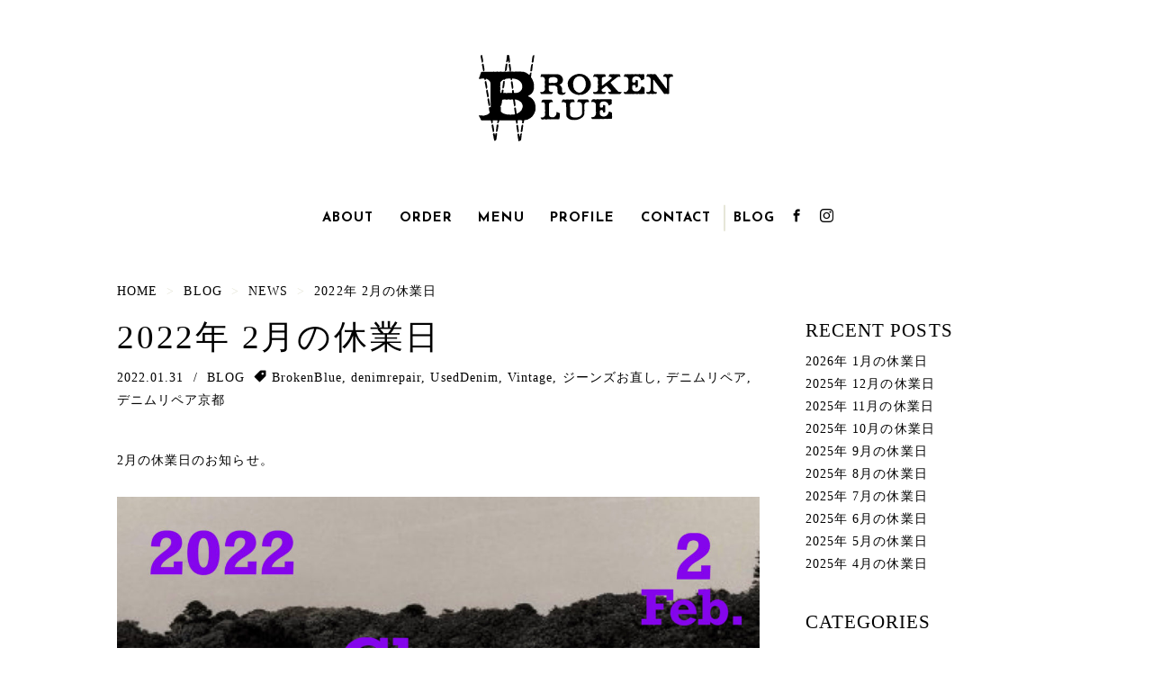

--- FILE ---
content_type: text/html; charset=UTF-8
request_url: https://brokenblue.jp/blog/news/2022%E5%B9%B4-2%E6%9C%88%E3%81%AE%E4%BC%91%E6%A5%AD%E6%97%A5/
body_size: 7366
content:
<!DOCTYPE html>
<html lang="ja" class="no-js">
<head prefix="og: http://ogp.me/ns# fb: http://ogp.me/ns/fb# article: http://ogp.me/ns/article#">
<meta charset="UTF-8">
<title>2022年 2月の休業日  &#8211;  BROKEN BLUE | 京都のデニムリペア / リメイク専門店</title>
<meta name="description" content="2月の休業日のお知らせ。 (営業時間 12:00〜19:00) ☆必須事項 ※ 他のお客様との接触を避けて頂く為、ご来店前に必ずご連絡をお願い致します。 ※ ご依頼品は必ずお洗濯をされた状態でお持ち込">
<meta name="viewport" content="width=device-width, initial-scale=1">
<!-- OGP -->
<meta property="og:locale" content="ja_JP">
<meta property="og:type" content="article">
<meta property="og:description" content="2月の休業日のお知らせ。 (営業時間 12:00〜19:00) ☆必須事項 ※ 他のお客様との接触を避けて頂く為、ご来店前に必ずご連絡をお願い致します。 ※ ご依頼品は必ずお洗濯をされた状態でお持ち込">
<meta property="og:title" content="2022年 2月の休業日">
<meta property="og:url" content="https://brokenblue.jp/blog/news/2022%e5%b9%b4-2%e6%9c%88%e3%81%ae%e4%bc%91%e6%a5%ad%e6%97%a5/">
<meta property="og:site_name" content="BROKEN BLUE | 京都のデニムリペア / リメイク専門店">
<meta property="og:image" content="https://brokenblue.jp/web/wp-content/uploads/2022/01/5F9391E8-88A3-4493-9C53-43BE4CA373BC-600x400.jpeg">
<!-- // OGP -->

<link rel="canonical" href="https://brokenblue.jp/blog/news/2022%e5%b9%b4-2%e6%9c%88%e3%81%ae%e4%bc%91%e6%a5%ad%e6%97%a5/">
<link rel="icon" href="https://brokenblue.jp/web/wp-content/themes/501xx/images/icons/brokenblue.ico" type="image/vnd.microsoft.icon">
<link rel="shortcut icon" href="https://brokenblue.jp/web/wp-content/themes/501xx/images/icons/brokenblue.ico" type="image/vnd.microsoft.icon">
<link rel="apple-touch-icon" href="https://brokenblue.jp/web/wp-content/themes/501xx/images/icons/brokenblue.png">
<link rel="stylesheet" href="https://brokenblue.jp/web/wp-content/themes/501xx/style.css" type="text/css" media="all">

<!--[if lt IE 9]>
<script src="https://oss.maxcdn.com/html5shiv/3.7.2/html5shiv.min.js"></script>
<script src="https://oss.maxcdn.com/respond/1.4.2/respond.min.js"></script>
<![endif]-->

<meta name='robots' content='max-image-preview:large' />
<link rel="alternate" title="oEmbed (JSON)" type="application/json+oembed" href="https://brokenblue.jp/wp-json/oembed/1.0/embed?url=https%3A%2F%2Fbrokenblue.jp%2Fblog%2Fnews%2F2022%25e5%25b9%25b4-2%25e6%259c%2588%25e3%2581%25ae%25e4%25bc%2591%25e6%25a5%25ad%25e6%2597%25a5%2F" />
<link rel="alternate" title="oEmbed (XML)" type="text/xml+oembed" href="https://brokenblue.jp/wp-json/oembed/1.0/embed?url=https%3A%2F%2Fbrokenblue.jp%2Fblog%2Fnews%2F2022%25e5%25b9%25b4-2%25e6%259c%2588%25e3%2581%25ae%25e4%25bc%2591%25e6%25a5%25ad%25e6%2597%25a5%2F&#038;format=xml" />
<style id='wp-img-auto-sizes-contain-inline-css' type='text/css'>
img:is([sizes=auto i],[sizes^="auto," i]){contain-intrinsic-size:3000px 1500px}
/*# sourceURL=wp-img-auto-sizes-contain-inline-css */
</style>
<style id='wp-block-library-inline-css' type='text/css'>
:root{--wp-block-synced-color:#7a00df;--wp-block-synced-color--rgb:122,0,223;--wp-bound-block-color:var(--wp-block-synced-color);--wp-editor-canvas-background:#ddd;--wp-admin-theme-color:#007cba;--wp-admin-theme-color--rgb:0,124,186;--wp-admin-theme-color-darker-10:#006ba1;--wp-admin-theme-color-darker-10--rgb:0,107,160.5;--wp-admin-theme-color-darker-20:#005a87;--wp-admin-theme-color-darker-20--rgb:0,90,135;--wp-admin-border-width-focus:2px}@media (min-resolution:192dpi){:root{--wp-admin-border-width-focus:1.5px}}.wp-element-button{cursor:pointer}:root .has-very-light-gray-background-color{background-color:#eee}:root .has-very-dark-gray-background-color{background-color:#313131}:root .has-very-light-gray-color{color:#eee}:root .has-very-dark-gray-color{color:#313131}:root .has-vivid-green-cyan-to-vivid-cyan-blue-gradient-background{background:linear-gradient(135deg,#00d084,#0693e3)}:root .has-purple-crush-gradient-background{background:linear-gradient(135deg,#34e2e4,#4721fb 50%,#ab1dfe)}:root .has-hazy-dawn-gradient-background{background:linear-gradient(135deg,#faaca8,#dad0ec)}:root .has-subdued-olive-gradient-background{background:linear-gradient(135deg,#fafae1,#67a671)}:root .has-atomic-cream-gradient-background{background:linear-gradient(135deg,#fdd79a,#004a59)}:root .has-nightshade-gradient-background{background:linear-gradient(135deg,#330968,#31cdcf)}:root .has-midnight-gradient-background{background:linear-gradient(135deg,#020381,#2874fc)}:root{--wp--preset--font-size--normal:16px;--wp--preset--font-size--huge:42px}.has-regular-font-size{font-size:1em}.has-larger-font-size{font-size:2.625em}.has-normal-font-size{font-size:var(--wp--preset--font-size--normal)}.has-huge-font-size{font-size:var(--wp--preset--font-size--huge)}.has-text-align-center{text-align:center}.has-text-align-left{text-align:left}.has-text-align-right{text-align:right}.has-fit-text{white-space:nowrap!important}#end-resizable-editor-section{display:none}.aligncenter{clear:both}.items-justified-left{justify-content:flex-start}.items-justified-center{justify-content:center}.items-justified-right{justify-content:flex-end}.items-justified-space-between{justify-content:space-between}.screen-reader-text{border:0;clip-path:inset(50%);height:1px;margin:-1px;overflow:hidden;padding:0;position:absolute;width:1px;word-wrap:normal!important}.screen-reader-text:focus{background-color:#ddd;clip-path:none;color:#444;display:block;font-size:1em;height:auto;left:5px;line-height:normal;padding:15px 23px 14px;text-decoration:none;top:5px;width:auto;z-index:100000}html :where(.has-border-color){border-style:solid}html :where([style*=border-top-color]){border-top-style:solid}html :where([style*=border-right-color]){border-right-style:solid}html :where([style*=border-bottom-color]){border-bottom-style:solid}html :where([style*=border-left-color]){border-left-style:solid}html :where([style*=border-width]){border-style:solid}html :where([style*=border-top-width]){border-top-style:solid}html :where([style*=border-right-width]){border-right-style:solid}html :where([style*=border-bottom-width]){border-bottom-style:solid}html :where([style*=border-left-width]){border-left-style:solid}html :where(img[class*=wp-image-]){height:auto;max-width:100%}:where(figure){margin:0 0 1em}html :where(.is-position-sticky){--wp-admin--admin-bar--position-offset:var(--wp-admin--admin-bar--height,0px)}@media screen and (max-width:600px){html :where(.is-position-sticky){--wp-admin--admin-bar--position-offset:0px}}

/*# sourceURL=wp-block-library-inline-css */
</style><style id='global-styles-inline-css' type='text/css'>
:root{--wp--preset--aspect-ratio--square: 1;--wp--preset--aspect-ratio--4-3: 4/3;--wp--preset--aspect-ratio--3-4: 3/4;--wp--preset--aspect-ratio--3-2: 3/2;--wp--preset--aspect-ratio--2-3: 2/3;--wp--preset--aspect-ratio--16-9: 16/9;--wp--preset--aspect-ratio--9-16: 9/16;--wp--preset--color--black: #000000;--wp--preset--color--cyan-bluish-gray: #abb8c3;--wp--preset--color--white: #ffffff;--wp--preset--color--pale-pink: #f78da7;--wp--preset--color--vivid-red: #cf2e2e;--wp--preset--color--luminous-vivid-orange: #ff6900;--wp--preset--color--luminous-vivid-amber: #fcb900;--wp--preset--color--light-green-cyan: #7bdcb5;--wp--preset--color--vivid-green-cyan: #00d084;--wp--preset--color--pale-cyan-blue: #8ed1fc;--wp--preset--color--vivid-cyan-blue: #0693e3;--wp--preset--color--vivid-purple: #9b51e0;--wp--preset--gradient--vivid-cyan-blue-to-vivid-purple: linear-gradient(135deg,rgb(6,147,227) 0%,rgb(155,81,224) 100%);--wp--preset--gradient--light-green-cyan-to-vivid-green-cyan: linear-gradient(135deg,rgb(122,220,180) 0%,rgb(0,208,130) 100%);--wp--preset--gradient--luminous-vivid-amber-to-luminous-vivid-orange: linear-gradient(135deg,rgb(252,185,0) 0%,rgb(255,105,0) 100%);--wp--preset--gradient--luminous-vivid-orange-to-vivid-red: linear-gradient(135deg,rgb(255,105,0) 0%,rgb(207,46,46) 100%);--wp--preset--gradient--very-light-gray-to-cyan-bluish-gray: linear-gradient(135deg,rgb(238,238,238) 0%,rgb(169,184,195) 100%);--wp--preset--gradient--cool-to-warm-spectrum: linear-gradient(135deg,rgb(74,234,220) 0%,rgb(151,120,209) 20%,rgb(207,42,186) 40%,rgb(238,44,130) 60%,rgb(251,105,98) 80%,rgb(254,248,76) 100%);--wp--preset--gradient--blush-light-purple: linear-gradient(135deg,rgb(255,206,236) 0%,rgb(152,150,240) 100%);--wp--preset--gradient--blush-bordeaux: linear-gradient(135deg,rgb(254,205,165) 0%,rgb(254,45,45) 50%,rgb(107,0,62) 100%);--wp--preset--gradient--luminous-dusk: linear-gradient(135deg,rgb(255,203,112) 0%,rgb(199,81,192) 50%,rgb(65,88,208) 100%);--wp--preset--gradient--pale-ocean: linear-gradient(135deg,rgb(255,245,203) 0%,rgb(182,227,212) 50%,rgb(51,167,181) 100%);--wp--preset--gradient--electric-grass: linear-gradient(135deg,rgb(202,248,128) 0%,rgb(113,206,126) 100%);--wp--preset--gradient--midnight: linear-gradient(135deg,rgb(2,3,129) 0%,rgb(40,116,252) 100%);--wp--preset--font-size--small: 13px;--wp--preset--font-size--medium: 20px;--wp--preset--font-size--large: 36px;--wp--preset--font-size--x-large: 42px;--wp--preset--spacing--20: 0.44rem;--wp--preset--spacing--30: 0.67rem;--wp--preset--spacing--40: 1rem;--wp--preset--spacing--50: 1.5rem;--wp--preset--spacing--60: 2.25rem;--wp--preset--spacing--70: 3.38rem;--wp--preset--spacing--80: 5.06rem;--wp--preset--shadow--natural: 6px 6px 9px rgba(0, 0, 0, 0.2);--wp--preset--shadow--deep: 12px 12px 50px rgba(0, 0, 0, 0.4);--wp--preset--shadow--sharp: 6px 6px 0px rgba(0, 0, 0, 0.2);--wp--preset--shadow--outlined: 6px 6px 0px -3px rgb(255, 255, 255), 6px 6px rgb(0, 0, 0);--wp--preset--shadow--crisp: 6px 6px 0px rgb(0, 0, 0);}:where(.is-layout-flex){gap: 0.5em;}:where(.is-layout-grid){gap: 0.5em;}body .is-layout-flex{display: flex;}.is-layout-flex{flex-wrap: wrap;align-items: center;}.is-layout-flex > :is(*, div){margin: 0;}body .is-layout-grid{display: grid;}.is-layout-grid > :is(*, div){margin: 0;}:where(.wp-block-columns.is-layout-flex){gap: 2em;}:where(.wp-block-columns.is-layout-grid){gap: 2em;}:where(.wp-block-post-template.is-layout-flex){gap: 1.25em;}:where(.wp-block-post-template.is-layout-grid){gap: 1.25em;}.has-black-color{color: var(--wp--preset--color--black) !important;}.has-cyan-bluish-gray-color{color: var(--wp--preset--color--cyan-bluish-gray) !important;}.has-white-color{color: var(--wp--preset--color--white) !important;}.has-pale-pink-color{color: var(--wp--preset--color--pale-pink) !important;}.has-vivid-red-color{color: var(--wp--preset--color--vivid-red) !important;}.has-luminous-vivid-orange-color{color: var(--wp--preset--color--luminous-vivid-orange) !important;}.has-luminous-vivid-amber-color{color: var(--wp--preset--color--luminous-vivid-amber) !important;}.has-light-green-cyan-color{color: var(--wp--preset--color--light-green-cyan) !important;}.has-vivid-green-cyan-color{color: var(--wp--preset--color--vivid-green-cyan) !important;}.has-pale-cyan-blue-color{color: var(--wp--preset--color--pale-cyan-blue) !important;}.has-vivid-cyan-blue-color{color: var(--wp--preset--color--vivid-cyan-blue) !important;}.has-vivid-purple-color{color: var(--wp--preset--color--vivid-purple) !important;}.has-black-background-color{background-color: var(--wp--preset--color--black) !important;}.has-cyan-bluish-gray-background-color{background-color: var(--wp--preset--color--cyan-bluish-gray) !important;}.has-white-background-color{background-color: var(--wp--preset--color--white) !important;}.has-pale-pink-background-color{background-color: var(--wp--preset--color--pale-pink) !important;}.has-vivid-red-background-color{background-color: var(--wp--preset--color--vivid-red) !important;}.has-luminous-vivid-orange-background-color{background-color: var(--wp--preset--color--luminous-vivid-orange) !important;}.has-luminous-vivid-amber-background-color{background-color: var(--wp--preset--color--luminous-vivid-amber) !important;}.has-light-green-cyan-background-color{background-color: var(--wp--preset--color--light-green-cyan) !important;}.has-vivid-green-cyan-background-color{background-color: var(--wp--preset--color--vivid-green-cyan) !important;}.has-pale-cyan-blue-background-color{background-color: var(--wp--preset--color--pale-cyan-blue) !important;}.has-vivid-cyan-blue-background-color{background-color: var(--wp--preset--color--vivid-cyan-blue) !important;}.has-vivid-purple-background-color{background-color: var(--wp--preset--color--vivid-purple) !important;}.has-black-border-color{border-color: var(--wp--preset--color--black) !important;}.has-cyan-bluish-gray-border-color{border-color: var(--wp--preset--color--cyan-bluish-gray) !important;}.has-white-border-color{border-color: var(--wp--preset--color--white) !important;}.has-pale-pink-border-color{border-color: var(--wp--preset--color--pale-pink) !important;}.has-vivid-red-border-color{border-color: var(--wp--preset--color--vivid-red) !important;}.has-luminous-vivid-orange-border-color{border-color: var(--wp--preset--color--luminous-vivid-orange) !important;}.has-luminous-vivid-amber-border-color{border-color: var(--wp--preset--color--luminous-vivid-amber) !important;}.has-light-green-cyan-border-color{border-color: var(--wp--preset--color--light-green-cyan) !important;}.has-vivid-green-cyan-border-color{border-color: var(--wp--preset--color--vivid-green-cyan) !important;}.has-pale-cyan-blue-border-color{border-color: var(--wp--preset--color--pale-cyan-blue) !important;}.has-vivid-cyan-blue-border-color{border-color: var(--wp--preset--color--vivid-cyan-blue) !important;}.has-vivid-purple-border-color{border-color: var(--wp--preset--color--vivid-purple) !important;}.has-vivid-cyan-blue-to-vivid-purple-gradient-background{background: var(--wp--preset--gradient--vivid-cyan-blue-to-vivid-purple) !important;}.has-light-green-cyan-to-vivid-green-cyan-gradient-background{background: var(--wp--preset--gradient--light-green-cyan-to-vivid-green-cyan) !important;}.has-luminous-vivid-amber-to-luminous-vivid-orange-gradient-background{background: var(--wp--preset--gradient--luminous-vivid-amber-to-luminous-vivid-orange) !important;}.has-luminous-vivid-orange-to-vivid-red-gradient-background{background: var(--wp--preset--gradient--luminous-vivid-orange-to-vivid-red) !important;}.has-very-light-gray-to-cyan-bluish-gray-gradient-background{background: var(--wp--preset--gradient--very-light-gray-to-cyan-bluish-gray) !important;}.has-cool-to-warm-spectrum-gradient-background{background: var(--wp--preset--gradient--cool-to-warm-spectrum) !important;}.has-blush-light-purple-gradient-background{background: var(--wp--preset--gradient--blush-light-purple) !important;}.has-blush-bordeaux-gradient-background{background: var(--wp--preset--gradient--blush-bordeaux) !important;}.has-luminous-dusk-gradient-background{background: var(--wp--preset--gradient--luminous-dusk) !important;}.has-pale-ocean-gradient-background{background: var(--wp--preset--gradient--pale-ocean) !important;}.has-electric-grass-gradient-background{background: var(--wp--preset--gradient--electric-grass) !important;}.has-midnight-gradient-background{background: var(--wp--preset--gradient--midnight) !important;}.has-small-font-size{font-size: var(--wp--preset--font-size--small) !important;}.has-medium-font-size{font-size: var(--wp--preset--font-size--medium) !important;}.has-large-font-size{font-size: var(--wp--preset--font-size--large) !important;}.has-x-large-font-size{font-size: var(--wp--preset--font-size--x-large) !important;}
/*# sourceURL=global-styles-inline-css */
</style>

<style id='classic-theme-styles-inline-css' type='text/css'>
/*! This file is auto-generated */
.wp-block-button__link{color:#fff;background-color:#32373c;border-radius:9999px;box-shadow:none;text-decoration:none;padding:calc(.667em + 2px) calc(1.333em + 2px);font-size:1.125em}.wp-block-file__button{background:#32373c;color:#fff;text-decoration:none}
/*# sourceURL=/wp-includes/css/classic-themes.min.css */
</style>
<link rel='stylesheet' id='fonts-css' href='https://brokenblue.jp/web/wp-content/themes/501xx/css/fonts.css' type='text/css' media='all' />
<script type="text/javascript" src="https://brokenblue.jp/web/wp-includes/js/jquery/jquery.min.js" id="jquery-core-js"></script>
<script type="text/javascript" src="https://brokenblue.jp/web/wp-includes/js/jquery/jquery-migrate.min.js" id="jquery-migrate-js"></script>
<script type="text/javascript" src="https://brokenblue.jp/web/wp-content/themes/501xx/js/page_common.js" id="page_common-js"></script>
<script type="text/javascript" src="https://brokenblue.jp/web/wp-content/themes/501xx/js/single.js" id="single-js"></script>
<link rel="https://api.w.org/" href="https://brokenblue.jp/wp-json/" /><link rel="alternate" title="JSON" type="application/json" href="https://brokenblue.jp/wp-json/wp/v2/posts/604" /><link rel='shortlink' href='https://brokenblue.jp/?p=604' />

</head>

<body>
<div id="wrapper">
<!-- header -->
<header id="header">
<div id="header-form">
<h1><a href="https://brokenblue.jp/">BROKEN BLUE</a></h1>
<p class="header-description">京都のデニムリペア / リメイク専門店「BROKEN BLUE」のウェブサイトです。壊れた青(Jeans)直します。デニム・ジーンズ以外のお直し、独自リメイクなどもご提案させて頂く発信型リペアStudioです。</p>
</div>
<div id="menu_wrap" class="clearfix">
<ul id="menu">
<li class="nav_home"><a href="https://brokenblue.jp/"><span class="icon-BB_trademark"></span>BROKENBLUE.JP</a></li>
<li class="nav_about"><a href="https://brokenblue.jp/#about">ABOUT</a></li>
<li class="nav_order"><a href="https://brokenblue.jp/#order">ORDER</a></li>
<li class="nav_menu"><a href="https://brokenblue.jp/#menus">MENU</a></li>
<li class="nav_profile"><a href="https://brokenblue.jp/#profile">PROFILE</a></li>
<li class="nav_contact"><a href="https://brokenblue.jp/#contact">CONTACT</a></li>
<li class="nav_blog"><a class="navi_current" href="https://brokenblue.jp/category/blog/" alt="BLOG">BLOG</a></li>
<li class="nav_facebook"><a href="https://www.facebook.com/BrokenBlue/" alt="FACEBOOK BROKEN BLUE" target="_blank"><span class="icon-facebook"></span></a></li>
<li class="nav_instagram"><a href="https://www.instagram.com/brokenblue_2016/" alt="INSTAGRAM" target="_blank"><span class="icon-instagram"></span></a></li>
</ul>
</div>
</header>
<!-- // header --> 
<div class="page">
<div class="inner clearfix">

<nav id="breadcrumb" >
<ol itemscope itemtype="https://schema.org/BreadcrumbList" class="breadcrumb-lists" >
<li itemprop="itemListElement" itemscope itemtype="https://schema.org/ListItem"><a itemprop="item" href="https://brokenblue.jp/"><span itemprop="name">HOME</span></a><meta itemprop="position" content="1"></li>
&nbsp;&gt;&nbsp;
<li itemprop="itemListElement" itemscope itemtype="https://schema.org/ListItem"><a itemprop="item" href="https://brokenblue.jp/category/blog/"><span itemprop="name">BLOG</span></a><meta itemprop="position" content="2"></li>
&nbsp;&gt;&nbsp;
<li itemprop="itemListElement" itemscope itemtype="https://schema.org/ListItem"><a itemprop="item" href="https://brokenblue.jp/category/blog/news/"><span itemprop="name">NEWS</span></a><meta itemprop="position" content="3"></li>
&nbsp;&gt;&nbsp;
<li itemprop="itemListElement" itemscope itemtype="https://schema.org/ListItem"><span itemprop="name">2022年 2月の休業日</span><meta itemprop="position" content="4"></li>
</ol>
</nav>

<article class="article_blog">

<div class="article_wrap clearfix">

<div class="main_wrap post_blog post_contents">
<h2>2022年 2月の休業日</h2>
<div class="post_date">2022.01.31&nbsp;&nbsp;/&nbsp;&nbsp;BLOG&nbsp;&nbsp;<span class="icon-price-tag"></span>&nbsp;<a href="https://brokenblue.jp/tag/brokenblue/" rel="tag">BrokenBlue</a>, <a href="https://brokenblue.jp/tag/denimrepair/" rel="tag">denimrepair</a>, <a href="https://brokenblue.jp/tag/useddenim/" rel="tag">UsedDenim</a>, <a href="https://brokenblue.jp/tag/vintage/" rel="tag">Vintage</a>, <a href="https://brokenblue.jp/tag/%e3%82%b8%e3%83%bc%e3%83%b3%e3%82%ba%e3%81%8a%e7%9b%b4%e3%81%97/" rel="tag">ジーンズお直し</a>, <a href="https://brokenblue.jp/tag/%e3%83%87%e3%83%8b%e3%83%a0%e3%83%aa%e3%83%9a%e3%82%a2/" rel="tag">デニムリペア</a>, <a href="https://brokenblue.jp/tag/%e3%83%87%e3%83%8b%e3%83%a0%e3%83%aa%e3%83%9a%e3%82%a2%e4%ba%ac%e9%83%bd/" rel="tag">デニムリペア京都</a></div>
<p><b>2月の休業日のお知らせ</b>。</p>
<p><img fetchpriority="high" decoding="async" class="alignnone size-large wp-image-605" src="https://brokenblue.jp/web/wp-content/uploads/2022/01/5F9391E8-88A3-4493-9C53-43BE4CA373BC-1200x1200.jpeg" alt="5F9391E8-88A3-4493-9C53-43BE4CA373BC" width="1200" height="1200" srcset="https://brokenblue.jp/web/wp-content/uploads/2022/01/5F9391E8-88A3-4493-9C53-43BE4CA373BC-1200x1200.jpeg 1200w, https://brokenblue.jp/web/wp-content/uploads/2022/01/5F9391E8-88A3-4493-9C53-43BE4CA373BC-600x600.jpeg 600w, https://brokenblue.jp/web/wp-content/uploads/2022/01/5F9391E8-88A3-4493-9C53-43BE4CA373BC-768x768.jpeg 768w, https://brokenblue.jp/web/wp-content/uploads/2022/01/5F9391E8-88A3-4493-9C53-43BE4CA373BC-300x300.jpeg 300w, https://brokenblue.jp/web/wp-content/uploads/2022/01/5F9391E8-88A3-4493-9C53-43BE4CA373BC.jpeg 2000w" sizes="(max-width: 1200px) 100vw, 1200px" /><b>(営業時間 12:00〜19:00)</b></p>
<p><b>☆必須事項</b><br />
※ <b><u>他のお客様との接触を避けて頂く為、ご来店前に必ずご連絡をお願い致します。<br />
※ ご依頼品は必ずお洗濯をされた状態でお持ち込み下さい。こちら判断で、未洗濯と思われるジーンズ等は、固くお断りします。</u></b></p>
<p>本HPのCONTACTにLINEが追加されました。<br />
お見積もり希望、その他のご相談がございましたら是非ご利用下さい。<br />
Gmailもご利用いただけます。</p>
<p>只今大変混み合っております。<br />
御依頼品お預かりからお渡しまでの期間は<b><u>2ヶ月前後</u></b>となっております。</p>
<p>※ 裾上げ等のお直しも、後日お渡しとさせて頂きます。ご要望の場合は事前にお問い合わせ下さいませ。</p>
<p>それでは今月も何卒宜しくお願い致します。</p>
</div>
</div>

<!-- <div class="post_page_navi">
<ul>
<li class="prev">
<a href="https://brokenblue.jp/blog/news/2022%e5%b9%b4-1%e6%9c%88%e3%81%ae%e4%bc%91%e6%a5%ad%e6%97%a5/" rel="prev"><img width="600" height="400" src="https://brokenblue.jp/web/wp-content/uploads/2022/01/B1594E45-7AB3-4CAB-83CD-407A58638F17-600x400.jpeg" class="attachment-my_thumbnail size-my_thumbnail wp-post-image" alt="" decoding="async" loading="lazy" srcset="https://brokenblue.jp/web/wp-content/uploads/2022/01/B1594E45-7AB3-4CAB-83CD-407A58638F17-600x400.jpeg 600w, https://brokenblue.jp/web/wp-content/uploads/2022/01/B1594E45-7AB3-4CAB-83CD-407A58638F17-900x600.jpeg 900w" sizes="auto, (max-width: 600px) 100vw, 600px" /><div><p><span>2022年 1月の休業日</span></p></div></a></li>
<li class="next">
<a href="https://brokenblue.jp/blog/news/2022%e5%b9%b4-3%e6%9c%88%e3%81%ae%e4%bc%91%e6%a5%ad%e6%97%a5/" rel="next"><img width="600" height="400" src="https://brokenblue.jp/web/wp-content/uploads/2022/02/FDD9EE1B-65E5-4801-A760-82D667DFB171-600x400.jpeg" class="attachment-my_thumbnail size-my_thumbnail wp-post-image" alt="" decoding="async" loading="lazy" srcset="https://brokenblue.jp/web/wp-content/uploads/2022/02/FDD9EE1B-65E5-4801-A760-82D667DFB171-600x400.jpeg 600w, https://brokenblue.jp/web/wp-content/uploads/2022/02/FDD9EE1B-65E5-4801-A760-82D667DFB171-900x600.jpeg 900w" sizes="auto, (max-width: 600px) 100vw, 600px" /><div><p><span>2022年 3月の休業日</span></p></div></a></li>
</ul>
</div> --><!-- / .post_page_navi -->


</article>

<aside class="aside_blog">

<div class="side_wrap post_blog_side">
<div class="side_inner">
<div class="news_index">
<h3>RECENT POSTS</h3>
<ul class="sidemenu_list">
	<li class="post_title"><a href="https://brokenblue.jp/blog/news/2026%e5%b9%b4-1%e6%9c%88%e3%81%ae%e4%bc%91%e6%a5%ad%e6%97%a5/" alt="2026年 1月の休業日">2026年 1月の休業日</a></li>
	<li class="post_title"><a href="https://brokenblue.jp/blog/news/2025%e5%b9%b4-12%e6%9c%88%e3%81%ae%e4%bc%91%e6%a5%ad%e6%97%a5/" alt="2025年 12月の休業日">2025年 12月の休業日</a></li>
	<li class="post_title"><a href="https://brokenblue.jp/blog/2025%e5%b9%b4-11%e6%9c%88%e3%81%ae%e4%bc%91%e6%a5%ad%e6%97%a5/" alt="2025年 11月の休業日">2025年 11月の休業日</a></li>
	<li class="post_title"><a href="https://brokenblue.jp/blog/news/2025%e5%b9%b4-10%e6%9c%88%e3%81%ae%e4%bc%91%e6%a5%ad%e6%97%a5/" alt="2025年 10月の休業日">2025年 10月の休業日</a></li>
	<li class="post_title"><a href="https://brokenblue.jp/blog/news/2025%e5%b9%b4-9%e6%9c%88%e3%81%ae%e4%bc%91%e6%a5%ad%e6%97%a5/" alt="2025年 9月の休業日">2025年 9月の休業日</a></li>
	<li class="post_title"><a href="https://brokenblue.jp/blog/news/2025%e5%b9%b4-8%e6%9c%88%e3%81%ae%e4%bc%91%e6%a5%ad%e6%97%a5/" alt="2025年 8月の休業日">2025年 8月の休業日</a></li>
	<li class="post_title"><a href="https://brokenblue.jp/blog/news/2025%e5%b9%b4-7%e6%9c%88%e3%81%ae%e4%bc%91%e6%a5%ad%e6%97%a5/" alt="2025年 7月の休業日">2025年 7月の休業日</a></li>
	<li class="post_title"><a href="https://brokenblue.jp/blog/news/2025%e5%b9%b4-6%e6%9c%88%e3%81%ae%e4%bc%91%e6%a5%ad%e6%97%a5/" alt="2025年 6月の休業日">2025年 6月の休業日</a></li>
	<li class="post_title"><a href="https://brokenblue.jp/blog/news/2025%e5%b9%b4-5%e6%9c%88%e3%81%ae%e4%bc%91%e6%a5%ad%e6%97%a5/" alt="2025年 5月の休業日">2025年 5月の休業日</a></li>
	<li class="post_title"><a href="https://brokenblue.jp/blog/news/2025%e5%b9%b4-4%e6%9c%88%e3%81%ae%e4%bc%91%e6%a5%ad%e6%97%a5/" alt="2025年 4月の休業日">2025年 4月の休業日</a></li>
</ul>
</div><!-- / .news_index -->

<div class="cat_arch_wrap">
<div class="categories_index">
<h3>CATEGORIES</h3>
<ul class="sidemenu_list">
</ul>
</div><!-- / .categories_index -->

<div class="archives_index">
<h3>ARCHIVES</h3>
<ul class="sidemenu_list">
	<li><a href='https://brokenblue.jp/2025/12/?cat=2'>2025.12</a></li>
	<li><a href='https://brokenblue.jp/2025/11/?cat=2'>2025.11</a></li>
	<li><a href='https://brokenblue.jp/2025/10/?cat=2'>2025.10</a></li>
	<li><a href='https://brokenblue.jp/2025/09/?cat=2'>2025.9</a></li>
	<li><a href='https://brokenblue.jp/2025/08/?cat=2'>2025.8</a></li>
	<li><a href='https://brokenblue.jp/2025/07/?cat=2'>2025.7</a></li>
	<li><a href='https://brokenblue.jp/2025/06/?cat=2'>2025.6</a></li>
	<li><a href='https://brokenblue.jp/2025/05/?cat=2'>2025.5</a></li>
	<li><a href='https://brokenblue.jp/2025/04/?cat=2'>2025.4</a></li>
	<li><a href='https://brokenblue.jp/2025/03/?cat=2'>2025.3</a></li>
	<li><a href='https://brokenblue.jp/2025/02/?cat=2'>2025.2</a></li>
	<li><a href='https://brokenblue.jp/2025/01/?cat=2'>2025.1</a></li>
	<li><a href='https://brokenblue.jp/2024/11/?cat=2'>2024.11</a></li>
	<li><a href='https://brokenblue.jp/2024/10/?cat=2'>2024.10</a></li>
	<li><a href='https://brokenblue.jp/2024/09/?cat=2'>2024.9</a></li>
	<li><a href='https://brokenblue.jp/2024/08/?cat=2'>2024.8</a></li>
	<li><a href='https://brokenblue.jp/2024/07/?cat=2'>2024.7</a></li>
	<li><a href='https://brokenblue.jp/2024/06/?cat=2'>2024.6</a></li>
	<li><a href='https://brokenblue.jp/2024/05/?cat=2'>2024.5</a></li>
	<li><a href='https://brokenblue.jp/2024/04/?cat=2'>2024.4</a></li>
	<li><a href='https://brokenblue.jp/2024/03/?cat=2'>2024.3</a></li>
	<li><a href='https://brokenblue.jp/2024/02/?cat=2'>2024.2</a></li>
	<li><a href='https://brokenblue.jp/2024/01/?cat=2'>2024.1</a></li>
	<li><a href='https://brokenblue.jp/2023/11/?cat=2'>2023.11</a></li>
	<li><a href='https://brokenblue.jp/2023/10/?cat=2'>2023.10</a></li>
	<li><a href='https://brokenblue.jp/2023/09/?cat=2'>2023.9</a></li>
	<li><a href='https://brokenblue.jp/2023/08/?cat=2'>2023.8</a></li>
	<li><a href='https://brokenblue.jp/2023/07/?cat=2'>2023.7</a></li>
	<li><a href='https://brokenblue.jp/2023/06/?cat=2'>2023.6</a></li>
	<li><a href='https://brokenblue.jp/2023/05/?cat=2'>2023.5</a></li>
	<li><a href='https://brokenblue.jp/2023/04/?cat=2'>2023.4</a></li>
	<li><a href='https://brokenblue.jp/2023/03/?cat=2'>2023.3</a></li>
	<li><a href='https://brokenblue.jp/2023/02/?cat=2'>2023.2</a></li>
	<li><a href='https://brokenblue.jp/2023/01/?cat=2'>2023.1</a></li>
	<li><a href='https://brokenblue.jp/2022/11/?cat=2'>2022.11</a></li>
	<li><a href='https://brokenblue.jp/2022/10/?cat=2'>2022.10</a></li>
	<li><a href='https://brokenblue.jp/2022/09/?cat=2'>2022.9</a></li>
	<li><a href='https://brokenblue.jp/2022/08/?cat=2'>2022.8</a></li>
	<li><a href='https://brokenblue.jp/2022/07/?cat=2'>2022.7</a></li>
	<li><a href='https://brokenblue.jp/2022/06/?cat=2'>2022.6</a></li>
	<li><a href='https://brokenblue.jp/2022/05/?cat=2'>2022.5</a></li>
	<li><a href='https://brokenblue.jp/2022/04/?cat=2'>2022.4</a></li>
	<li><a href='https://brokenblue.jp/2022/03/?cat=2'>2022.3</a></li>
	<li><a href='https://brokenblue.jp/2022/02/?cat=2'>2022.2</a></li>
	<li><a href='https://brokenblue.jp/2022/01/?cat=2'>2022.1</a></li>
	<li><a href='https://brokenblue.jp/2021/11/?cat=2'>2021.11</a></li>
	<li><a href='https://brokenblue.jp/2021/10/?cat=2'>2021.10</a></li>
	<li><a href='https://brokenblue.jp/2021/09/?cat=2'>2021.9</a></li>
	<li><a href='https://brokenblue.jp/2021/08/?cat=2'>2021.8</a></li>
	<li><a href='https://brokenblue.jp/2021/07/?cat=2'>2021.7</a></li>
	<li><a href='https://brokenblue.jp/2021/06/?cat=2'>2021.6</a></li>
	<li><a href='https://brokenblue.jp/2021/05/?cat=2'>2021.5</a></li>
	<li><a href='https://brokenblue.jp/2021/04/?cat=2'>2021.4</a></li>
	<li><a href='https://brokenblue.jp/2021/03/?cat=2'>2021.3</a></li>
	<li><a href='https://brokenblue.jp/2021/02/?cat=2'>2021.2</a></li>
	<li><a href='https://brokenblue.jp/2021/01/?cat=2'>2021.1</a></li>
	<li><a href='https://brokenblue.jp/2020/11/?cat=2'>2020.11</a></li>
	<li><a href='https://brokenblue.jp/2020/10/?cat=2'>2020.10</a></li>
	<li><a href='https://brokenblue.jp/2020/09/?cat=2'>2020.9</a></li>
	<li><a href='https://brokenblue.jp/2020/08/?cat=2'>2020.8</a></li>
	<li><a href='https://brokenblue.jp/2020/07/?cat=2'>2020.7</a></li>
	<li><a href='https://brokenblue.jp/2020/06/?cat=2'>2020.6</a></li>
	<li><a href='https://brokenblue.jp/2020/05/?cat=2'>2020.5</a></li>
	<li><a href='https://brokenblue.jp/2020/04/?cat=2'>2020.4</a></li>
	<li><a href='https://brokenblue.jp/2020/03/?cat=2'>2020.3</a></li>
	<li><a href='https://brokenblue.jp/2020/02/?cat=2'>2020.2</a></li>
	<li><a href='https://brokenblue.jp/2020/01/?cat=2'>2020.1</a></li>
	<li><a href='https://brokenblue.jp/2019/11/?cat=2'>2019.11</a></li>
	<li><a href='https://brokenblue.jp/2019/09/?cat=2'>2019.9</a></li>
	<li><a href='https://brokenblue.jp/2019/08/?cat=2'>2019.8</a></li>
	<li><a href='https://brokenblue.jp/2019/07/?cat=2'>2019.7</a></li>
	<li><a href='https://brokenblue.jp/2019/06/?cat=2'>2019.6</a></li>
	<li><a href='https://brokenblue.jp/2019/05/?cat=2'>2019.5</a></li>
	<li><a href='https://brokenblue.jp/2019/04/?cat=2'>2019.4</a></li>
	<li><a href='https://brokenblue.jp/2019/03/?cat=2'>2019.3</a></li>
	<li><a href='https://brokenblue.jp/2019/02/?cat=2'>2019.2</a></li>
	<li><a href='https://brokenblue.jp/2019/01/?cat=2'>2019.1</a></li>
	<li><a href='https://brokenblue.jp/2018/11/?cat=2'>2018.11</a></li>
	<li><a href='https://brokenblue.jp/2018/10/?cat=2'>2018.10</a></li>
	<li><a href='https://brokenblue.jp/2018/09/?cat=2'>2018.9</a></li>
	<li><a href='https://brokenblue.jp/2018/08/?cat=2'>2018.8</a></li>
	<li><a href='https://brokenblue.jp/2018/07/?cat=2'>2018.7</a></li>
	<li><a href='https://brokenblue.jp/2018/06/?cat=2'>2018.6</a></li>
	<li><a href='https://brokenblue.jp/2018/05/?cat=2'>2018.5</a></li>
	<li><a href='https://brokenblue.jp/2018/04/?cat=2'>2018.4</a></li>
	<li><a href='https://brokenblue.jp/2018/03/?cat=2'>2018.3</a></li>
	<li><a href='https://brokenblue.jp/2018/02/?cat=2'>2018.2</a></li>
	<li><a href='https://brokenblue.jp/2018/01/?cat=2'>2018.1</a></li>
	<li><a href='https://brokenblue.jp/2017/12/?cat=2'>2017.12</a></li>
	<li><a href='https://brokenblue.jp/2017/11/?cat=2'>2017.11</a></li>
	<li><a href='https://brokenblue.jp/2017/10/?cat=2'>2017.10</a></li>
	<li><a href='https://brokenblue.jp/2017/09/?cat=2'>2017.9</a></li>
	<li><a href='https://brokenblue.jp/2017/08/?cat=2'>2017.8</a></li>
	<li><a href='https://brokenblue.jp/2017/07/?cat=2'>2017.7</a></li>
	<li><a href='https://brokenblue.jp/2017/06/?cat=2'>2017.6</a></li>
	<li><a href='https://brokenblue.jp/2017/05/?cat=2'>2017.5</a></li>
	<li><a href='https://brokenblue.jp/2017/04/?cat=2'>2017.4</a></li>
	<li><a href='https://brokenblue.jp/2017/03/?cat=2'>2017.3</a></li>
	<li><a href='https://brokenblue.jp/2017/02/?cat=2'>2017.2</a></li>
	<li><a href='https://brokenblue.jp/2017/01/?cat=2'>2017.1</a></li>
	<li><a href='https://brokenblue.jp/2016/12/?cat=2'>2016.12</a></li>
	<li><a href='https://brokenblue.jp/2016/11/?cat=2'>2016.11</a></li>
	<li><a href='https://brokenblue.jp/2016/10/?cat=2'>2016.10</a></li>
	<li><a href='https://brokenblue.jp/2016/09/?cat=2'>2016.9</a></li>
	<li><a href='https://brokenblue.jp/2016/08/?cat=2'>2016.8</a></li>
</ul>
</div><!-- / .archives_index -->
</div></div>
</div>

</aside>

</div><!-- / .inner -->
</div><!-- / .page -->

<footer id="footer">
<p class="btn_top" title="PAGE TOP">^</p>
<div class="copyright">
&copy;&nbsp;2016&ndash;2026&nbsp;BROKEN&nbsp;BLUE</div><!-- / .copyright -->
</footer><!-- / #footer -->
</div><!-- / #wrapper -->

<script type="speculationrules">
{"prefetch":[{"source":"document","where":{"and":[{"href_matches":"/*"},{"not":{"href_matches":["/web/wp-*.php","/web/wp-admin/*","/web/wp-content/uploads/*","/web/wp-content/*","/web/wp-content/plugins/*","/web/wp-content/themes/501xx/*","/*\\?(.+)"]}},{"not":{"selector_matches":"a[rel~=\"nofollow\"]"}},{"not":{"selector_matches":".no-prefetch, .no-prefetch a"}}]},"eagerness":"conservative"}]}
</script>
<!-- Global site tag (gtag.js) - Google Analytics -->
<script async src="https://www.googletagmanager.com/gtag/js?id=UA-79274142-1"></script>
<script async src="https://www.googletagmanager.com/gtag/js?id=G-LHF70D2F6N"></script>
<script>
  window.dataLayer = window.dataLayer || [];
  function gtag(){dataLayer.push(arguments);}
  gtag('js', new Date());

  gtag('config', 'UA-79274142-1');
  gtag('config', 'G-LHF70D2F6N');
</script>

</body>
</html>

--- FILE ---
content_type: text/css
request_url: https://brokenblue.jp/web/wp-content/themes/501xx/style.css
body_size: 5068
content:
@charset "utf-8";
/*
Theme Name: BROKEN BLUE
Theme URI: https://brokenblue.jp/
Description: 壊れた青(Jeans)直します。デニム以外のお直し、独自リメイクなどもご提案させて頂く発信型リペアStudioです。
Author: PLANNING OFFICE 4
Author URI: https://gracenote-music.jp/
Version: 18.0
*/

/* Reset Start
-------------------------------------------------------------- */

html, body, div, span, object, iframe,
h1, h2, h3, h4, h5, h6, p, blockquote, pre,
abbr, address, cite, code,
del, dfn, em, img, ins, kbd, q, samp,
small, strong, sub, sup, var,
b, i,
dl, dt, dd, ol, ul, li,
fieldset, form, label, legend,
table, caption, tbody, tfoot, thead, tr, th, td,
article, aside, dialog, figure, footer, header,
hgroup, menu, nav, section,
time, mark, audio, video {
margin: 0;
padding: 0;
border: 0;
outline: 0;
font-size: 100%;
font-weight: normal;
vertical-align: baseline;
background: transparent;
}

html, body, section, article, aside, dialog, figure, footer, header,
hgroup, nav, div, dl, dt, dd, ul, ol, li,
h1, h2, h3, h4, h5, h6,
p, address, blockquote,
legend, fieldset{
display: block;
}

body {
line-height: 1;
}

nav ul {
list-style: none;
}

blockquote, q {
quotes: none;
}

blockquote:before, blockquote:after,
q:before, q:after {
content:'';
content:none;
}

a {
margin: 0;
padding: 0;
border: 0;
font-size: 100%;
vertical-align: baseline;
background: transparent;
}

ins {
background-color: #ff9;
color: #000;
text-decoration: none;
}

mark {
background-color: #ff9;
color: #000;
font-style: italic;
font-weight: bold;
}

del {
text-decoration: line-through;
}

abbr[title], dfn[title] {
border-bottom: 1px dotted #000;
cursor:help;
}

table {
border-collapse:collapse;
border-spacing:0;
}

hr {
height: 1px;
margin: 1em 0;
padding: 0;
border: 0;
border-top: 1px solid #cccccc;
display: none;
}

input, select {
vertical-align: middle;
}

input:focus {
outline: none;
}

/* end of Reset */

/* GENERAL
-------------------------------------------------------------- */
html {
min-height: 100%;
overflow-y: scroll;
}

body {
min-height: 100%;
font-family: '游明朝', YuMincho, 'ヒラギノ明朝 ProN W3', 'Hiragino Mincho ProN', 'HG明朝E', 'ＭＳ Ｐ明朝', 'ＭＳ 明朝', serif;
font-size: 87.5%;
font-weight: normal;
line-height: 1.8;
letter-spacing: 0.075em;
color: #000000;
background: #fff;
word-wrap: break-word;
overflow-x: hidden;
}

a{outline:0px;}
a:link{outline:0px;}
a:hover{text-decoration:none;}
a:active{color:#000000;}

img {
border: none;
vertical-align: middle;
}

#clear , .clear {
clear: both;
}

/* = Selected Text
----------------------------------------------- */
::selection {
background: #e6e6d8; /* Safari */
color: #fff;
}

::-moz-selection {
background: #e6e6d8; /* Firefox */
color: #fff;
}

/* iPhone
-------------------------------------------------------------- */
body {
-webkit-text-size-adjust: 100%;
}

/* GENERAL - WRAPPER
-------------------------------------------------------------- */
#wrapper {
position: relative;
width: 100%;
margin: 0;
padding: 0;
opacity: 0;
}

#wrapper a {
color: #000000;
text-decoration: none;
}

#wrapper a:hover {
color: #e6e6d8;
}

/* transition */
#wrapper a, #menu li, .btn_top {
-moz-transition: all 0.3s ease;
-webkit-transition: all 0.3s ease;
transition: all 0.3s ease;
}

/* clearfix */
.clearfix:after {
content: "";
display: block;
clear: both;
}

/* end of GENERAL */

/* General - HEADER
-------------------------------------------------------------- */
#header {
position: relative;
width: 100%;
}

#header-form {
margin: 0 auto;
padding: 0;
}

#header-form h1 {
margin: 0;
padding: 0;
}

#header-form h1 a {
height: 0;
width: 100%;
padding-bottom: 44.5%;
background: #fff url(images/BB_logo.png) no-repeat 0px 0px;
background: rgba(255,255,255,1.0) url(images/BB_logo.svg) no-repeat 0px 0px;
background-size: contain;
text-decoration: none;
text-indent: 100%;
white-space: nowrap;
display: block;
overflow: hidden;
}

.header-description {
margin: 0;
padding: 0;
line-height: 1em;
text-decoration: none;
text-indent: 100%;
white-space: nowrap;
overflow: hidden;
}

.header_images {
position: relative;
width: 100%;
margin: 0;
padding: 0;
overflow: hidden;
}

.header_images img {
position: relative;
width: 100%;
height: auto;
display: block;
}

.header_images img.pc {
-moz-transition: all 15s linear;
-webkit-transition: all 15s linear;
transition: all 15s linear;
}

.header_images img.pc:hover {
-moz-transform: scale(1.2);
-webkit-transform: scale(1.2);
transform: scale(1.2);
}

/* General - NAVIGATION
-------------------------------------------------------------- */
#menu_wrap {
position: relative;
width: 100%;
margin: 0;
padding: 0;
background: #fff;
z-index: 100;
}

#menu_wrap.fixed {
position: fixed;
top: 0;
left: 0;
}

#menu {
position: relative;
bottom: 10px;
width: 95%;
max-width: 1020px;
margin: 0 auto;
font-family: 'Josefin Sans', sans-serif;
text-align: center;
opacity: 0;
}

#menu li {
margin: 0;
padding: 0 0.75em;
font-size: 106.25%;
display: inline-block;
*display: inline; *zoom: 1;
cursor: pointer;
}

#menu li.nav_blog {
position: relative;
padding: 0 0.375em 0 0.5em;
}

#menu li.nav_blog:hover {
color: inherit;
}

.icon-checkmark {
margin-right: -0.5em;
font-size: 125%;
color: #ff6347;
color: rgba(255,99,71,1.0);
}

#menu li.nav_blog:before {
position: absolute;
content: "";
height: 2em;
top: -2.1875em;
left: -0.25em;
width: 2px;
-moz-box-shadow:0 2em 0 0 #e6e6d8;
-webkit-box-shadow:0 2em 0 0 #e6e6d8;
box-shadow:0 2em 0 0 #e6e6d8;
}

#menu li.nav_facebook,
#menu li.nav_instagram {
padding: 0 0.375em;
}

#menu li:hover {
color: #e6e6d8;
}

#menu li.nav_home {
position: absolute;
top: 0;
left: 0;
padding: 0;
opacity: 0;
pointer-events: none;
}

/* General - PAGES
-------------------------------------------------------------- */
.page {
position: relative;
width: 100%;
padding: 0;
}

.whattimeisitnow {
position: relative;
max-width: 7em;
margin: 0 auto;
font-family: 'Josefin Sans', sans-serif;
font-size: 393.75%;
color: #e6e6d8;
line-height: 1.0;
text-align: center;
}

.whattimeisitnow:after {
content: "";
height: 2em;
position: absolute;
bottom: -0.4725em;
left: 50%;
margin-left: -2.5px;
width: 5px;
-moz-box-shadow:0 2em 0 0 #e6e6d8;
-webkit-box-shadow:0 2em 0 0 #e6e6d8;
box-shadow:0 2em 0 0 #e6e6d8;
display: block;
}

.inner {
width: 95%;
max-width: 1020px;
margin: 0 auto;
}

.inner h2 {
position: relative;
margin-bottom: 2.75em;
font-family: 'Josefin Sans', sans-serif;
font-size: 262.5%;
text-align: center;
letter-spacing: 0.1875em;
}

.inner h2:after {
content: "";
height: 4px;
position: absolute;
bottom: -0.175em;
left: 50%;
margin-left: -0.5em;
width: 1em;
-moz-box-shadow: 0px 4px 0px 0px #222222;
-webkit-box-shadow: 0px 4px 0px 0px #222222;
box-shadow: 0px 4px 0px 0px #222222;
display: block;
}

.inner h3 {
font-size: 150%;
line-height: 1.0;
}

.inner img {
max-width: 100%;
height: auto;
width /***/: auto;
}

.new_mark {
position: absolute;
top: -0.625em;
left: -0.625em;
width: 4em;
height: 4em;
font-size: 1.5em;
line-height: 1.0;
-moz-border-radius: 50%;
-webkit-border-radius: 50%;
border-radius: 50%;
background: #e6e6d8;
background: rgba(230,230,216,1.0);
display: table;
z-index: 25;
}

.new_mark span.new_icon {
width: 100%;
height: 100%;
color: #fff;
color: rgba(255,255,255,1.0);
text-align: center;
vertical-align: middle;
display: table-cell;
}

.not_found p {
text-align: center;
}

/* end of Contents - GENERAL */

/* Contents - HOME
-------------------------------------------------------------- */
/* Contents - HOME - ABOUT */
.about_block {
width: 100%;
}

.about_sentence {
width: 95%;
margin: 0 auto;
padding-top: 3.75em;
}

.comment {
position: relative;
width: 85%;
margin: 0 auto;
padding: 5em 0;
font-size: 131.25%;
line-height: 2.2;
text-align: center;
}

.comment span {
margin-bottom: 0.5em;
font-size: 131.25%;
border-bottom: 1px dashed #000;
display: inline-block;
}

.comment:before,
.comment:after {
position: absolute;
font-family: '4icons';
font-size: 262.5%;
color: #e6e6d8;
}

.comment:before {
top: 0;
left: -7.5%;
content: '\e909';
}

.comment:after {
bottom: 0;
right: -7.5%;
content: '\e90a';
}

/* end of Contents - HOME - ABOUT */

/* Contents - HOME - ORDER */
.order_block {
width: 85%;
margin: 0 auto;
letter-spacing: -.40em;
}
@-moz-document url-prefix() {
.order_block {
word-spacing: 0.1em;
}
}

.order_list {
height: 100%;
width: 50%;
letter-spacing: normal;
vertical-align: top;
display: inline-block;
*display: inline; *zoom: 1;
overflow: hidden;
}

.order_list h3 {
margin-bottom: 1.75em;
letter-spacing: 0.075em;
}

.order_list h3 span {
padding-bottom: 0.5em;
border-bottom: 1px dashed #000;
}

.order_list dt {
height: 3em;
width: 3em;
margin-bottom: 1.25em;
float: left;
clear: both;
font-size: 125%;
color: #fff;
text-align: center;
letter-spacing: 0.075em;
background: #e6e6d8;
-moz-border-radius: 50%;
-webkit-border-radius: 50%;
border-radius: 50%;
display: table;
}

.order_list dd {
height: 3em;
margin-bottom: 1.25em;
margin-left: 4.25em;
padding-right: 1em;
font-size: 125%;
letter-spacing: 0.075em;
display: table;
}

.order_list dt span,
.order_list dd span {
position: relative;
vertical-align: middle;
display: table-cell;
}

.order_list dt span:after {
content: "";
height: 2.5em;
position: absolute;
bottom: 0.25em;
left: 50%;
margin-left: -0.5px;
width: 1px;
-moz-box-shadow:0 2.5em 0 0 #e6e6d8;
-webkit-box-shadow:0 2.5em 0 0 #e6e6d8;
box-shadow:0 2.5em 0 0 #e6e6d8;
display: block;
}

.order_list dt:nth-last-of-type(1) span:after {
display: none;
}

.order_comment {
position: relative;
margin-left: 1.75em;
}

.order_comment:before {
position: absolute;
top: -0.5em;
left: -1em;
font-family: '4icons';
font-size: 150%;
content: '\e910';
}

/* end of Contents - HOME - ORDER */

/* Contents - HOME - MENU_ */
.price_list {
width: 85%;
margin: 0 auto;
margin-bottom: 3.25em;
padding: 0;
overflow: hidden;
}

.price_list:nth-last-of-type(1) {
margin-bottom: 0;
}

.price_list h3 {
margin-bottom: 1em;
}

.price_list h3 span {
padding-bottom: 0.5em;
border-bottom: 1px dashed #000;
}

.price_list h3 span span.small {
font-size: 75%;
border: none;
}

.price_list dt {
width: 55%;
padding: 0.5em 0;
padding-right: 5%;
float: left;
clear: both;
font-size: 125%;
border-bottom: 1px solid #e6e6d8;
}

.price_list dd {
margin-left: 60%;
padding: 0.5em 0;
font-size: 125%;
border-bottom: 1px solid #e6e6d8;
}

.price_list div {
padding: 0.5em 0 0.75em;
}
.price_list .price_stitch {
padding: 0.5em 0 0;
}

/* end of Contents - HOME - MENU_ */

/* Contents - HOME - PROFILE */
.profile_img {
width: 40%;
margin-right: 5%;
float: left;
}

.profile_img img {
-moz-border-radius: 50%;
-webkit-border-radius: 50%;
border-radius: 50%;
}

.profile_text {
width: 55%;
float: left;
}

.profile_text h3 {
margin-bottom: 1.5em;
}

.profile_note {
width: 92.5%;
margin: 0 auto;
margin-bottom: 1em;
padding: 0;
}

/* end of Contents - HOME - PROFILE */

/* Contents - HOME - CONTACT */
.info_text {
width: 42.5%;
margin-right: 2.5%;
float: left;
}

.info_text .shop_name {
padding: 0 0 1em 0;
}

.business_hours,
.shop_address,
.contact_info {
margin-bottom: 1em;
}

.contact_nav {
margin-bottom: 2.5em;
}

.contact_nav li {
width: 3em;
font-size: 137.5%;
vertical-align: middle;
display: inline-block;
*display: inline; *zoom: 1;
}

.contact_nav li span {
padding: 0.75em;
border: 1px solid #000;
-moz-border-radius: 50%;
-webkit-border-radius: 50%;
border-radius: 50%;
}

.info_map {
width: 55%;
float: left;
}

.info_map p {
height: 0;
width: 100%;
padding-bottom: 59.8%;
background: url(images/map_2022.png) no-repeat 0px 0px;
background: url(images/map_2022.svg) no-repeat 0px 0px;
background-size: contain;
text-decoration: none;
text-indent: 100%;
white-space: nowrap;
overflow: hidden;
}

/* end of Contents - HOME - CONTACT */

/* Contents - POST - General
-------------------------------------------------------------- */
.article_wrap {
}

.post_contents p {
margin: 0;
padding: 1em 0;
}

.post_contents p:first-child {
padding-top: 0;
}

.post_contents p:last-child {
padding-bottom: 0;
}

.post_page_navi {
width: 100%;
}

.post_page_navi ul {
}

.post_page_navi ul li {
position: relative;
max-height: 7.5em;
width: 100%;
margin: 0;
padding: 0;
display: block;
overflow: hidden;
}

.post_page_navi ul li.prev {
margin-bottom: 0.25em;
}

.post_page_navi ul li img {
min-width: 100%;
}

.post_page_navi ul li div {
position: absolute;
top: 0;
left: 0;
height: 100%;
width: 100%;
margin: 0;
padding: 0;
background: url([data-uri]) repeat;
}

.post_page_navi ul li div p {
height: 100%;
width: 100%;
font-size: 125%;
color: #fff;
text-shadow: 0 1px 2px rgba(0, 0, 0, 0.5);
display: table;
}

.post_page_navi ul li div p span {
height: 100%;
width: 100%;
text-align: center;
vertical-align: middle;
display: table-cell;
}

.post_page_navi ul li.prev div p span:after,
.post_page_navi ul li.next div p span:before {
font-family: '4icons';
transition: all 0.3s ease;
-webkit-transition: all 0.3s ease;
-moz-transition: all 0.3s ease;
-o-transition: all 0.3s ease;
}

.post_page_navi ul li.prev div p span:after {
content: "\e90d";
padding-left: 0.25em;
}

.post_page_navi ul li.next div p span:before {
content: "\e90e";
padding-right: 0.25em;
}

.post_page_navi ul li.prev:hover div p span:after {
padding-left: 2em;
}

.post_page_navi ul li.next:hover div p span:before {
padding-right: 2em;
}

.pagination{
margin: 5em 0;
font-size: 100%;
text-align: center;
}

.pagination li {
display: inline-block;
*display: inline; *zoom: 1;
}

.pagination a {
padding: 1.25em 2em;
background: #e6e6d8;
display: block;
}

.pagination li:not([class*="current"]) a:hover {
background: #fff;
}

.pagination li:first-of-type a {
border-left-width: 1px;
}

.pagination li.first span,
.pagination li.last span,
.pagination li.previous span,
.pagination li.next span {
  /* screen readers only */
position: absolute;
top: -9999px;
left: -9999px;
}

.pagination li.first a::before,
.pagination li.last a::after,
.pagination li.previous a::before,
.pagination li.next a::after {
display: inline-block;
*display: inline; *zoom: 1;
font-size: inherit;
-webkit-font-smoothing: antialiased;
-moz-osx-font-smoothing: grayscale;
transform: translate(0, 0);
}

.pagination li.first a::before { content: "<<"; }
.pagination li.last a::after { content: ">>"; }

.pagination li.previous a::before { content: "<"; }
.pagination li.next a::after { content: ">"; }

.pagination li.current a {
background: #fff;
cursor: default;
pointer-events: none;
}

#breadcrumb {
padding-bottom: 1.5em;
color: #e6e6d8;
color: rgba(230,230,216,1.0);
}

#breadcrumb span {
color: initial;
}

.breadcrumb-lists li {
display: inline-block;
*display: inline; *zoom: 1;
}

.current-crumb {
pointer-events: none;
}

.crumb-no-link {
color: #000;
}

/* Contents - POST - General (Sidebar) */
.news_index, .categories_index {
margin-bottom: 3em;
}

#wrapper .current_post_title,
#wrapper .current-cat a {
color: #e6e6d8;
}

/* end of Contents - POST - General */

/* Contents - BLOG
-------------------------------------------------------------- */
.article_blog {
position: relative;
width: 70%;
margin-right: 5%;
padding: 0;
float: left;
}

.article_blog .new_mark {
top: auto;
right: 0;
left: auto;
}

.article_blog h2 {
position: static;
margin-bottom: 0.375em;
font-family: inherit;
text-align: left;
line-height: 1.0;
letter-spacing: 0.075em;
}

.article_blog h2:after {
display: none;
}

.article_blog .post_date {
margin-bottom: 2em;
}

.aside_blog {
width: 25%;
margin: 0;
padding: 0;
float: left;
}

.aside_blog h3 {
margin-bottom: 0.5em;
}

/* end of Contents - BLOG */

/* Categories - GENERAL
-------------------------------------------------------------- */
.category_list {
width: 100%;
margin: 0;
padding: 0;
letter-spacing: -.40em;
}
@-moz-document url-prefix() {
.category_list {
word-spacing: 0.1em;
}
}

.section_cat {
position: relative;
}

.section_cat .new_mark {
width: 3.5em;
height: 3.5em;
font-size: 1.3125em;
letter-spacing: 0.075em;
}

.section_cat .new_mark span.new_icon {
width: 3.5em;
height: 3.5em;
}

.cat_list_inner {
position: relative;
width: 80%;
margin: 0 auto;
margin-bottom: 4em;
padding: 0;
letter-spacing: 0.075em;
}

.cat_list_inner a img {
transition: all 0.3s ease;
-webkit-transition: all 0.3s ease;
-moz-transition: all 0.3s ease;
-o-transition: all 0.3s ease;
-ms-transition: all 0.3s ease;
}

.cat_list_inner a:hover img {
filter: sepia(50%);
-webkit-filter: sepia(50%);
-moz-filter: sepia(50%);
-o-filter: sepia(50%);
-ms-filter: sepia(50%);
}

.cat_list_inner h3 {
margin: 0;
padding: 1em 0 0.5em 0;
}

.post_info {
width: 100%;
letter-spacing: -.40em;
}
@-moz-document url-prefix() {
.post_info {
word-spacing: 0.1em;
}
}

.post_info .post_date,
.post_info .post_cat {
width: 50%;
letter-spacing: normal;
display: inline-block;
*display: inline; *zoom: 1;
}

.post_info .post_date span,
.post_info .post_cat span {
letter-spacing: 0.075em;
}

.cat_list_inner .post_cat {
text-align: right;
}

.cat_list_inner .post_text {
padding-top: 1em;
}

/* end of Categories - GENERAL

/* Categories - BLOG
-------------------------------------------------------------- */
.cat_blog {
width: 100%;
margin: 0;
padding: 0;
letter-spacing: normal;
display: block;
}

.cat_blog .new_mark {
top: 1em;
left: 1em;
}

.cat_blog .cat_list_inner .post_date,
.cat_blog .cat_list_inner .post_cat {
width: auto;
display: inline-block;
*display: inline; *zoom: 1;
}

.cat_blog .cat_list_inner .post_cat {
text-align: left;
}

.cat_blog .cat_list_inner .post_cat:before {
content: "/";
margin: 0 0.5em;
}

/* end of Categories - BLOG

/* ARTICLE画像設定
-------------------------------------------------------------- */
.alignnone,
.aligncenter {
margin: 0 auto;
display: block;
clear: both;
}

.alignright {
max-width: 50%;
margin-left: 5%;
display: block;
float: right;
overflow: hidden;
}

.alignleft {
max-width: 50%;
margin-right: 5%;
display: block;
float: left
overflow: hidden;
}

@media screen and (max-width: 1019px) {

.alignnone,
.aligncenter,
.alignright,
.alignleft {
width: 100%;
margin: 0;
float: none;
}

}

/* end of ARTICLE画像設定 */

/* Footer
-------------------------------------------------------------- */
#footer {
position: relative;
width: 100%;
margin: 0;
padding-bottom: 2.5em;
background: rgba(255,255,255,1.0);
}

.copyright {
margin: 0;
padding: 0;
font-family: 'Josefin Sans', sans-serif;
text-align: center;
text-transform: uppercase;
}

/* Scroll Events */
.btn_top {
height: 1em;
width: 1em;
margin: 0 auto;
margin-bottom: 2.25em;
padding: 0.625em;
font-size: 200%;
text-align: center;
color: #fff;
line-height: 1.0;
letter-spacing: normal;
background: #e6e6d8;
-moz-border-radius: 50%;
-webkit-border-radius: 50%;
border-radius: 50%;
cursor: pointer;
}

.btn_top:hover {
line-height: 1.4;
}

/* end of Footer */

/*
--------------------------------------------------------------
Mediaqueries for mobile - Portrait
-------------------------------------------------------------- */
@media screen and (max-width: 1019px) {

body {
-moz-osx-font-smoothing: grayscale;
-webkit-font-smoothing: antialiased;
}

.pagination li.first,
.pagination li.last {
/* screen readers only */
position: absolute;
top: -9999px;
left: -9999px;
}

.pagination li.previous a {
border-left-width: 1px;
}

}

@media screen and (max-width: 768px) {

#menu_wrap {
min-height: auto !important;
}

#menu,
.inner {
width: 95%;
}

#menu {
padding: 0.5em 0 !important;
}

#menu li.nav_home {
position: static;
top: auto;
left: auto;
width: 100%;
padding: 0 !important;
opacity: 1 !important;
pointer-events: auto !important;
}

.pagination li {
/* screen readers only */
position: absolute;
top: -9999px;
left: -9999px;
}

.pagination li.current,
.pagination li.first,
.pagination li.last,
.pagination li.previous,
.pagination li.next {
position: static;
top: auto;
left: auto;
}

.pagination li.previous a {
border-left-width: 0;
}

.order_sentence,
.about_sentence {
width: 100%;
margin: 0;
}

.comment {
text-align: left;
}

.info_text {
width: 92.5%;
margin: 0 auto;
margin-bottom: 5em;
float: none;
}

.info_map {
width: 100%;
float: none;
}

.side_wrap {
height: auto !important;
}

.side_inner {
position: static !important;
width: 100%;
}

.article_blog {
width: 100%;
margin: 0;
margin-bottom: 7.5em;
float: none;
}

.aside_blog {
width: 100%;
float: none;
}

.cat_arch_wrap {
width: 100vw;
letter-spacing: -.40em;
}
@-moz-document url-prefix() {
.cat_arch_wrap {
word-spacing: 0.1em;
}
}

.cat_arch_wrap h3, .cat_arch_wrap .sidemenu_list {
letter-spacing: 0.075em;
}

.categories_index, .archives_index {
width: 50vw;
letter-spacing: normal;
vertical-align: top;
display: inline-block;
*display: inline; *zoom: 1;
}

.categories_index {
margin: 0;
}

.cat_blog .new_mark {
left: auto;
}

}

@media screen and (max-width: 414px) {

.pagination li.first,
.pagination li.last {
/* screen readers only */
position: absolute;
top: -9999px;
left: -9999px;
}

.pagination li.previous a {
border-left-width: 1px;
}

.order_list {
width: 100%;
display: block;
}

.order_list:first-child {
margin-bottom: 5em;
}

.price_list dt {
width: 100%;
padding: 0.5em 0 0 0;
float: none;
border: none;
}

.price_list dd {
width: 100%;
margin: 0;
padding: 0 0 0.5em 0;
}

.profile_img {
width: 85%;
margin: 0 auto;
margin-bottom: 5em;
float: none;
}

.profile_text {
width: 92.5%;
margin: 0 auto;
float: none;
}

.cat_blog .new_mark {
top: auto;
left: -0.5em;
font-size: 87.5%;
}

}

@media screen and (max-width: 320px) {

#menu li,
#menu li.nav_blog {
padding: 0 0.375em;
}

#menu li.nav_facebook,
#menu li.nav_instagram {
padding: 0 0.25em;
}

.page {
font-size: 87.5%;
}

.inner h2:after {
height: 3px;
-moz-box-shadow: 0px 3px 0px 0px #222222;
-webkit-box-shadow: 0px 3px 0px 0px #222222;
box-shadow: 0px 3px 0px 0px #222222;
}

}

@media screen and ( max-width: 240px ) { /* For watches? */

.pagination li {
width: 50%;
}

.pagination li.current {
order: 2;
width: 100%;
border-left-width: 1px;
}

}

/*
--------------------------------------------------------------
Mediaqueries for mobile - Landscape
-------------------------------------------------------------- */
@media screen and (orientation:landscape) and (max-height: 414px) {

}

--- FILE ---
content_type: text/css
request_url: https://brokenblue.jp/web/wp-content/themes/501xx/css/fonts.css
body_size: 935
content:
@import 'https://fonts.googleapis.com/css?family=Josefin+Sans:700|Roboto+Slab|Unica+One';

@font-face {
  font-family: 'Noto Sans';
  src: url('../fonts/NotoSansCJKjp-Light-Subset.eot'); /* IE9 Compat Modes */
  src: url('../fonts/NotoSansCJKjp-Light-Subset.eot?#iefix') format('embedded-opentype'), /* IE6-IE8 */
       url('../fonts/NotoSansCJKjp-Light-Subset.woff') format('woff'), /* Modern Browsers */
       url('../fonts/NotoSansCJKjp-Light-Subset.ttf')  format('truetype'), /* Safari, Android, iOS */
       url('../fonts/NotoSansCJKjp-Light-Subset.svg#b827acbd4c05ff6e2f082b2a94910a11') format('svg'); /* Legacy iOS */
       
  font-style:   normal;
  font-weight:  200;
}

@font-face {
   font-family: '4icons';
   src: url('../fonts/icons/4icons.eot?kkz2hj');
   src: url('../fonts/icons/4icons.eot?kkz2hj#iefix') format('embedded-opentype'),
        url('../fonts/icons/4icons.ttf?kkz2hj') format('truetype'),
        url('../fonts/icons/4icons.woff?kkz2hj') format('woff'),
        url('../fonts/icons/4icons.svg?kkz2hj#4icons') format('svg');
    font-weight: normal;
    font-style: normal;
}

[class^="icon-"], [class*=" icon-"] {
    /* use !important to prevent issues with browser extensions that change fonts */
    font-family: '4icons' !important;
    speak: none;
    font-style: normal;
    font-weight: normal;
    font-variant: normal;
    text-transform: none;
    line-height: 1;

    /* Better Font Rendering =========== */
    -webkit-font-smoothing: antialiased;
    -moz-osx-font-smoothing: grayscale;
}

.icon-BB_trademark:before {
  content: "\e920";
}
.icon-spinner2:before {
  content: "\e97b";
}
.icon-checkbox-checked:before {
  content: "\e925";
}
.icon-checkbox-unchecked:before {
  content: "\e926";
}
.icon-quill:before {
  content: "\e904";
}
.icon-pencil:before {
  content: "\e905";
}
.icon-price-tag:before {
  content: "\e906";
}
.icon-stack:before {
  content: "\e907";
}
.icon-folder-open:before {
  content: "\e908";
}
.icon-quotes-left:before {
  content: "\e909";
}
.icon-quotes-right:before {
  content: "\e90a";
}
.icon-circle-up:before {
  content: "\ea41";
}
.icon-circle-left:before {
  content: "\e90c";
}
.icon-circle-down:before {
  content: "\ea43";
}
.icon-circle-right:before {
  content: "\e90b";
}
.icon-circle-up2:before {
  content: "\ea42";
}
.icon-circle-right2:before {
  content: "\e90d";
}
.icon-circle-down2:before {
  content: "\ea44";
}
.icon-circle-left2:before {
  content: "\e90e";
}
.icon-cross:before {
  content: "\e90f";
}
.icon-checkmark:before {
  content: "\e910";
}
.icon-map:before {
  content: "\e911";
}
.icon-map2:before {
  content: "\e912";
}
.icon-location:before {
  content: "\e900";
}
.icon-reservation:before {
  content: "\e903";
}
.icon-bubbles:before {
  content: "\e913";
}
.icon-tree:before {
  content: "\e914";
}
.icon-search:before {
  content: "\e915";
}
.icon-link:before {
  content: "\e916";
}
.icon-share:before {
  content: "\e917";
}
.icon-new-tab:before {
  content: "\ea7e";
}
.icon-mail4:before {
  content: "\e918";
}
.icon-phone:before {
  content: "\e942";
}
.icon-envelop:before {
  content: "\e919";
}
.icon-mail42:before {
  content: "\e922";
}
.icon-cart:before {
  content: "\e91a";
}
.icon-printer:before {
  content: "\e91b";
}
.icon-rss:before {
  content: "\e91c";
}
.icon-share2:before {
  content: "\e91d";
}
.icon-line:before {
  content: "\e901";
}
.icon-facebook:before {
  content: "\e91e";
}
.icon-facebook2:before {
  content: "\e902";
}
.icon-instagram:before {
  content: "\ea92";
}
.icon-twitter:before {
  content: "\e91f";
}
.icon-youtube:before {
  content: "\e921";
}
.icon-vimeo:before {
  content: "\e923";
}

--- FILE ---
content_type: application/javascript
request_url: https://brokenblue.jp/web/wp-content/themes/501xx/js/single.js
body_size: 392
content:
jQuery(function($) {

$(window).load(function() {

	var mainArea = $('.main_wrap');
	var sideWrap = $('.side_wrap');
	var sideArea = $('.side_inner');
	var menuBar = $('#menu_wrap');

	var wd = $(window);

	var mainH = mainArea.height();
	var sideH = sideWrap.height();
	var sideW = sideWrap.width();
	var menuH = menuBar.height();

	if (sideH < mainH) {

		sideWrap.css({'height':mainH, 'position':'relative'});
		var sideOver = wd.height()-sideArea.height();
		var starPoint = sideArea.offset().top + (-sideOver) + (-menuH);
		var breakPoint = sideArea.offset().top + mainH;

		wd.scroll(function() {

			if (wd.height() < sideArea.height()){
				if (starPoint < wd.scrollTop() && wd.scrollTop() + wd.height() < breakPoint){
					sideArea.css({'position':'fixed', 'bottom':'0'});

				} else if (wd.scrollTop() + wd.height() >= breakPoint){
					sideArea.css({'position':'absolute', 'bottom':'0'});

				} else {
					sideArea.css('position', 'static');
				}

			} else {
				var sideBtm = wd.scrollTop() + sideArea.height() + menuBar.height();
				if (mainArea.offset().top + (-menuH) < wd.scrollTop() && sideBtm < breakPoint){
					sideArea.css({'width':sideW, 'position':'fixed', 'top':menuH});

				} else if (sideBtm >= breakPoint){
					var fixedSide = mainH - sideH;
					sideArea.css({'position':'absolute', 'top':fixedSide});

				} else {
					sideArea.css('position', 'static');
				}
			}
		});
	} 
});

});

--- FILE ---
content_type: application/javascript
request_url: https://brokenblue.jp/web/wp-content/themes/501xx/js/page_common.js
body_size: 900
content:
jQuery(function($) {

$(document).ready(function() {

var h = $(window).height();
	$('#header-form').css({'width':h*0.3, 'margin-bottom':h*0.0375});
	var headerH = $('#header-form').height();
	$('#header').css({'padding-top':h*0.2375-headerH});
	$('.header_images').css({'height':h*0.6});
	$('#menu_wrap').css({'min-height':h*0.125});
	$('#menu, #menu li.nav_home').css({'padding-top':h*0.0625-12.6, 'padding-bottom':h*0.0625-12.6});
	var menuH = $('#menu_wrap').height();
	$('.whattimeisitnow').css({'margin-bottom':h*0.2, 'padding-top':h*0.2});
	$('.inner').css({'min-height':h, 'padding-top':menuH*0.25, 'padding-bottom':menuH*1.25});
	$('.contents').css({'padding-top':menuH*1.25});

var boxTop = $('#menu_wrap').offset().top;
$(window).scroll(function () {
  if($(window).scrollTop() >= boxTop) {
    $('.page').css('padding-top', menuH);
	$('.nav_home').css({'opacity':1, 'pointer-events':'auto'});
    $('#menu_wrap').addClass('fixed');
	} else {
	$('.page').css('padding-top', 0);
	$('.nav_home').css({'opacity':0, 'pointer-events':'none'});
    $('#menu_wrap').removeClass('fixed');
	}
});

var bgImg = $('.slide_list img');
    var bgWidth = 2000;
    var bgHeight = 1500;
	function adjust() {
        var winWidth = $('.header_images').width();
        var winHeight = $('.header_images').height();
        var imgWidth = winWidth;
        var imgHeight = Math.floor(bgHeight * (winWidth / bgWidth));
        var imgTop = (winHeight - imgHeight) / 2;
        var imgLeft = 0;
        if(imgHeight >= winHeight) {
        } else {
            imgHeight = winHeight;
            imgWidth = Math.floor(bgWidth * (winHeight / bgHeight));
            imgTop = 0;
            imgLeft = (winWidth - imgWidth) / 2;
        }
        bgImg.css({
            top: imgTop,
            left: imgLeft,
            width: imgWidth,
            height: imgHeight
        })
    }
	adjust();
    $(window).on('resize', function() {
    adjust();
});

$(".menu_btn").click(function () {
    var i = $(".menu_btn").index(this);
    var p = $(".contents").eq(i).offset().top;
    $('html,body').animate({ scrollTop: p }, 300);
	return false;
});

});

$(window).load(function() {

$('#wrapper').animate({'opacity': 1}, 500);
$('#menu').animate({'bottom': 0, 'opacity': 1}, 700);
$('.section_cat').css({'left': '10px', 'opacity': 0}).each(function(i){
  $(this).delay(100 * i).animate({'left': 0, 'opacity': 1}, 400);
});

$('.btn_top').click(function () {
  $('html,body').animate({ scrollTop: 0 }, 300);
    return false;
});


});

var timer = false;
$(window).resize(function() {
    if(timer !== false){
        clearTimeout(timer);
    }
    timer = setTimeout(function() {

	var h = $(window).height();
	$('#header-form').css({'width':h*0.3, 'margin-bottom':h*0.0375});
	var headerH = $('#header-form').height();
	$('#header').css({'padding-top':h*0.2375-headerH});
	$('.header_images').css({'height':h*0.6});
	$('#menu_wrap').css({'min-height':h*0.125});
	$('#menu, #menu li.nav_home').css({'padding-top':h*0.0625-12.6, 'padding-bottom':h*0.0625-12.6});
	var menuH = $('#menu_wrap').height();
	$('.whattimeisitnow').css({'margin-bottom':h*0.125, 'padding-top':h*0.2});
	$('.inner').css({'min-height':h, 'padding-top':menuH*0.25, 'padding-bottom':menuH*1.25});
	$('.contents').css({'padding-top':menuH*1.25});

	var bgImg = $('.slide_list img');
    var bgWidth = 2000;
    var bgHeight = 1500;
	function adjust() {
        var winWidth = $('.header_images').width();
        var winHeight = $('.header_images').height();
        var imgWidth = winWidth;
        var imgHeight = Math.floor(bgHeight * (winWidth / bgWidth));
        var imgTop = (winHeight - imgHeight) / 2;
        var imgLeft = 0;
        if(imgHeight >= winHeight) {
        } else {
            imgHeight = winHeight;
            imgWidth = Math.floor(bgWidth * (winHeight / bgHeight));
            imgTop = 0;
            imgLeft = (winWidth - imgWidth) / 2;
        }
        bgImg.css({
            top: imgTop,
            left: imgLeft,
            width: imgWidth,
            height: imgHeight
        })
    }
	adjust();
    $(window).on('resize', function() {
    adjust();
	});
		 
   }, 200);

});

});

--- FILE ---
content_type: image/svg+xml
request_url: https://brokenblue.jp/web/wp-content/themes/501xx/images/BB_logo.svg
body_size: 71921
content:
<?xml version="1.0" encoding="utf-8"?>
<!-- Generator: Adobe Illustrator 13.0.0, SVG Export Plug-In . SVG Version: 6.00 Build 14948)  -->
<!DOCTYPE svg PUBLIC "-//W3C//DTD SVG 1.1//EN" "http://www.w3.org/Graphics/SVG/1.1/DTD/svg11.dtd">
<svg version="1.1" id="BB_x5F_logo_xA0_画像_1_" xmlns="http://www.w3.org/2000/svg" xmlns:xlink="http://www.w3.org/1999/xlink"
	 x="0px" y="0px" width="524.015px" height="233.125px" viewBox="0 0 524.015 233.125" enable-background="new 0 0 524.015 233.125"
	 xml:space="preserve">
<g>
	<path fill-rule="evenodd" clip-rule="evenodd" d="M79.084,15.212c-0.403,0.117-0.476,0.543-0.618,0.882
		c-0.134,0.321-0.228,0.727-0.353,1.059c-0.013,0.035-0.083-0.003-0.088,0.088c-0.001,0.023,0.008,0.067,0,0.088
		c-0.035,0.088-0.058,0.142-0.088,0.265c-0.02,0.078-0.06,0.151-0.088,0.265c-0.022,0.09-0.067,0.042-0.088,0.088
		c-0.034,0.073-0.042,0.172-0.088,0.265c-0.029,0.058-0.15,0.127-0.177,0.177c-0.054,0.101-0.036,0.176-0.088,0.265
		c-0.032,0.056-0.15,0.127-0.177,0.177c-0.054,0.1-0.023,0.184-0.088,0.265c-0.063,0.079-0.193,0.105-0.265,0.176
		c-0.154,0.154-0.339,0.527-0.706,0.53c-0.228,0.267-0.56,0.549-1.059,0.529c-0.212-0.008-0.386-0.04-0.529-0.176
		c-0.032-0.031-0.25-0.167-0.353-0.265c-0.268-0.252-0.486-1.207-0.353-2.118c0.027-0.186,0.039-0.364,0.088-0.706
		c0.019-0.128,0.086-0.162,0.088-0.265c0.005-0.221-0.101-0.528-0.088-0.706c0.011-0.155,0.07-0.191,0.088-0.353
		c0.013-0.116-0.019-0.238,0-0.353c0.001-0.006,0.084-0.02,0.088-0.088c0.007-0.137-0.033-0.309,0-0.441
		c0.117-0.468,0.194-1.592,0.265-2.294c0.014-0.145-0.021-0.298,0-0.441c0.032-0.222,0.098-0.604,0.176-0.971
		c0.042-0.195,0.146-0.416,0.177-0.618c0.087-0.582,0.052-1.198,0.088-1.765c0.039-0.604,0.016-1.21,0.088-1.765
		c0.019-0.144,0.042-0.354,0.088-0.529c0.005-0.022,0.084-0.008,0.088-0.088c0.002-0.033-0.022-0.246,0-0.265
		c0.006-0.005,0.087,0.006,0.088,0c0.062-0.362,0.044-0.731,0.088-1.059c0.049-0.364,0.057-0.718,0.088-1.059
		c0,0.005,0.085-0.029,0.088-0.088c0.012-0.222-0.055-0.564,0-0.882c0.037-0.213,0.176-0.492,0.265-0.794
		c0.046-0.155,0.048-0.274,0.088-0.441c0.083-0.348,0.101-0.404,0.265-0.618c0.227-0.296,0.716-0.913,1.147-1.059
		c0.026-0.009,0.061,0.006,0.088,0c0.326-0.078,1.462-0.173,2.118-0.088c0.001,0,0.024,0.085,0.088,0.088
		c0.204,0.011,0.263,0.017,0.441,0.088c0.175,0.07,0.571,0.303,0.794,0.441c0.299,0.186,0.583,0.379,0.794,0.618
		c0.209,0.286,0.163,0.562,0.265,0.971c0.04,0.158,0.281,0.562,0.353,0.883c0.013,0.056-0.014,0.121,0,0.176
		c0.053,0.21,0.13,0.824,0.177,1.324c0.07,0.745,0.115,1.491,0.265,2.207c0.003,0.014,0.084,0.014,0.088,0.088
		c0.006,0.114-0.02,0.241,0,0.353c0.001,0.009,0.084,0.018,0.088,0.088c0.018,0.328,0.072,0.47,0.088,0.882
		c0.008,0.189-0.028,0.334,0,0.53c0,0.003,0.085,0.022,0.088,0.088c0.007,0.144,0.069,0.15,0.088,0.265
		c0.03,0.181-0.025,0.365,0,0.529c0.094,0.626,0.219,1.259,0.353,1.854c0.14,0.62,0.308,1.185,0.353,1.765
		c0.042,0.555-0.023,1.121,0,1.677c0.054,1.288,0.112,2.484,0,3.619c0-0.004-0.085,0.028-0.088,0.088
		c-0.001,0.027,0.007,0.062,0,0.088c-0.191,0.731-0.708,1.184-0.971,1.941c-0.17-0.019-0.272,0.132-0.353,0.177
		c-0.032,0.018-0.154-0.027-0.177,0c-0.154,0.188-0.266,0.452-0.794,0.441c-0.379-0.008-0.441-0.125-0.706-0.353
		c-0.134-0.115-0.343-0.168-0.353-0.353c-0.001-0.024-0.062-0.208-0.088-0.265c-0.225-0.49-0.258-1.127-0.353-1.765
		c-0.044-0.298-0.119-0.578-0.176-0.883c-0.037-0.195,0.04-0.343,0-0.529c-0.003-0.016-0.084-0.013-0.088-0.088
		c-0.007-0.143-0.064-0.151-0.088-0.265C79.382,16.133,79.349,15.561,79.084,15.212z"/>
	<path fill-rule="evenodd" clip-rule="evenodd" d="M8.22,20.772c0.052-0.136-0.13-0.246-0.177-0.353
		c-0.056-0.128-0.029-0.221-0.088-0.353c-0.019-0.042-0.16-0.054-0.176-0.088c-0.034-0.071,0.022-0.189,0-0.265
		c-0.008-0.027-0.084-0.004-0.088-0.088c-0.029-0.546-0.124-1.233-0.265-1.853c-0.004-0.017-0.084-0.012-0.088-0.088
		c-0.007-0.142-0.062-0.152-0.088-0.265c-0.02-0.083,0.024-0.184,0-0.265c-0.016-0.052-0.088-0.085-0.088-0.088
		c-0.061-0.295-0.02-0.592-0.088-0.882c-0.004-0.019-0.084-0.011-0.088-0.088c-0.006-0.118-0.131-0.393-0.176-0.618
		c-0.101-0.501-0.09-0.931-0.265-1.412c-0.013-0.034-0.083,0.001-0.088-0.088c-0.003-0.052-0.06-0.24-0.088-0.353
		c-0.016-0.062-0.086-0.077-0.088-0.088c-0.12-0.561-0.016-1.146-0.088-1.677c0-0.003-0.085-0.023-0.088-0.088
		c-0.011-0.216-0.047-0.384-0.088-0.618c-0.04-0.23-0.044-0.496-0.088-0.706c-0.003-0.015-0.084-0.014-0.088-0.088
		C5.82,10.045,5.726,9.78,5.66,9.388c-0.009-0.056,0.014-0.122,0-0.176c-0.077-0.307-0.274-1.077-0.353-1.5
		c-0.083-0.448-0.142-0.98-0.265-1.5C5.011,6.077,4.878,5.89,4.866,5.681C4.854,5.458,4.814,5.129,4.778,4.799
		C4.697,4.051,4.574,3.187,4.689,2.328C4.715,2.138,4.792,1.845,4.866,1.71c0.025-0.046,0.083,0.011,0.088-0.088
		c0.01-0.195,0.261-0.231,0.441-0.353c0.486-0.328,1.256-0.76,1.941-0.971C7.463,0.259,7.549,0.202,7.69,0.209
		c0.49,0.029,0.456,0.115,0.618,0.618c0.179,0.203,0.317,0.448,0.53,0.618c-0.069,0.248,0.093,0.41,0.176,0.618
		c0.013,0.031-0.024,0.157,0,0.176C9.105,2.314,9.142,2.721,9.19,3.034c0.036,0.229,0.002,0.332,0.088,0.618
		C9.31,3.756,9.471,4.173,9.543,4.446c0.018,0.068-0.047,0.306,0,0.353c0.263,0.263,0.167,1.079,0.265,1.677
		c0.055,0.337,0.191,0.644,0.265,0.971c0.147,0.65,0.196,1.393,0.353,2.118c0.06,0.277,0.111,0.466,0.177,0.794
		c0.005,0.028-0.02,0.16,0,0.176c0.006,0.005,0.087-0.005,0.088,0c0.092,0.576,0.052,1.215,0.177,1.765
		c0.013,0.056-0.014,0.121,0,0.177c0.046,0.187,0.297,0.539,0.353,0.882c0.066,0.412-0.002,1.05,0.088,1.412
		c0.065,0.26-0.005,0.688,0,1.059c0.02,1.254,0.211,2.707-0.441,3.354c-0.145,0.878-0.999,1.914-1.941,1.853
		c0.01,0-0.033-0.085-0.088-0.088C8.562,20.934,8.504,20.835,8.22,20.772z"/>
	<path fill-rule="evenodd" clip-rule="evenodd" d="M149.508,1.534c-0.074,0.529,0.044,1.061-0.088,1.676
		c-0.081,0.375-0.369,0.713-0.441,1.059c-0.042,0.206,0.021,0.51,0,0.794c-0.03,0.417-0.053,0.908-0.088,1.5
		c-0.028,0.473-0.095,1.056-0.177,1.677c-0.025,0.194-0.059,0.351-0.088,0.706c-0.004,0.056,0.014,0.123,0,0.177
		c-0.025,0.103-0.068,0.167-0.088,0.441c-0.004,0.055,0.013,0.123,0,0.177c-0.014,0.056-0.088,0.085-0.088,0.088
		c-0.072,0.435-0.108,0.898-0.177,1.324c-0.015,0.096-0.076,0.189-0.088,0.353c-0.021,0.297-0.047,0.526-0.088,0.971
		c-0.045,0.484-0.064,0.944-0.088,1.412c-0.024,0.483-0.024,0.979-0.088,1.412c-0.027,0.179-0.132,0.417-0.177,0.618
		c-0.055,0.251-0.036,0.455-0.088,0.706c-0.081,0.393-0.185,0.825-0.265,1.236c-0.075,0.387-0.013,0.667-0.176,0.971
		c-0.025,0.047-0.162,0.138-0.177,0.176c-0.028,0.072,0.052,0.301,0,0.353c-0.08,0.08-0.121,0.157-0.176,0.265
		c-0.047,0.092-0.131,0.108-0.177,0.177c-0.058,0.087-0.019,0.195-0.088,0.265c-0.137,0.138-0.417,0.244-0.618,0.353
		c-0.475,0.525-1.689,0.311-2.647,0.353c-0.304-0.33-0.412-0.685-0.529-1.059c-0.009-0.029-0.084-0.002-0.088-0.088
		c-0.004-0.087,0.008-0.177,0-0.265c-0.001-0.01-0.104-0.007-0.088-0.088c0.004-0.021,0.098-0.001,0.088-0.088
		c-0.014-0.122-0.1-0.306-0.088-0.618c0.015-0.418,0.091-0.712,0.177-1.147c0.132-0.674,0.128-1.839,0.265-2.736
		c0.012-0.08,0.075-0.141,0.088-0.265c0.022-0.212,0.023-0.3,0.088-0.53c0.008-0.029-0.022-0.158,0-0.176
		c0.141-0.116,0.088-0.59,0.176-0.882c0.164-0.543,0.089-1.753,0.177-2.56c0.043-0.395,0.151-0.792,0.265-1.235
		c0.08-0.314,0.112-0.769,0.176-1.235c0.036-0.257,0.044-0.559,0.088-0.794c0.057-0.307,0.194-0.571,0.265-0.882
		c0.074-0.322,0.089-0.656,0.177-0.971c0.045-0.164,0.13-0.293,0.176-0.441c0.05-0.162,0.042-0.262,0.088-0.441
		c0.005-0.021,0.084-0.008,0.088-0.088c0.001-0.034-0.023-0.247,0-0.265c0.052-0.043,0.14-0.253,0.088-0.529
		c0.195-0.07,0.115-0.415,0.353-0.441c0.042-0.345,0.204-0.593,0.441-0.882c0.096-0.117,0.197-0.183,0.265-0.265
		c0.19-0.23,0.297-0.498,0.441-0.618c0.03-0.025,0.152,0.03,0.176,0c0.118-0.144,0.546-0.418,0.794-0.529
		c0.333-0.148,1.128-0.229,1.412,0.353C149.238,1.038,149.296,1.363,149.508,1.534z"/>
	<path fill-rule="evenodd" clip-rule="evenodd" d="M74.848,40.452c-0.096,0.055-0.115,0.173-0.176,0.265
		c-0.035,0.052-0.151,0.129-0.177,0.177c-0.079,0.147-0.088,0.362-0.176,0.529c-0.024,0.045-0.083-0.011-0.088,0.088
		c-0.006,0.108-0.148,0.151-0.176,0.265c-0.012,0.049,0.023,0.133,0,0.176c-0.033,0.062-0.144,0.124-0.177,0.177
		c-0.039,0.063-0.037,0.194-0.088,0.265c-0.087,0.119-0.352,0.264-0.529,0.441c-0.176,0.176-0.281,0.399-0.441,0.529
		c-0.03,0.025-0.152-0.029-0.176,0c-0.06,0.073-0.103,0.256-0.265,0.265c-0.117,0.006-0.138,0.17-0.265,0.177
		c-0.113,0.006-0.396,0.19-0.618,0.176c-0.244-0.015-0.632-0.232-0.794-0.441c-0.068-0.087-0.108-0.27-0.177-0.441
		c-0.089-0.224-0.173-0.671-0.176-1.147c-0.001-0.152,0.07-0.194,0.088-0.353c0.032-0.287-0.021-0.743,0-1.147
		c0.004-0.08,0.078-0.203,0.088-0.353c0.019-0.261-0.037-0.802,0-1.147c0.036-0.333,0.177-0.687,0.265-1.059
		c0.203-0.86,0.142-2.334,0.265-3.442c0.054-0.484,0.194-0.937,0.265-1.5c0.008-0.068-0.047-0.403,0-0.441
		c0.006-0.005,0.087,0.005,0.088,0c0.129-0.84,0.195-1.582,0.265-2.56c0.006-0.083-0.018-0.183,0-0.265
		c0.046-0.214,0.134-0.814,0.176-1.235c0.072-0.703,0.048-1.405,0.177-2.03c0.048-0.236,0.046-0.326,0.176-0.529
		c0.071-0.111,0.163-0.531,0.265-0.794c0.061-0.156,0.028-0.234,0.088-0.353c0.051-0.101,0.115-0.166,0.177-0.265
		c0.29-0.472,0.387-0.561,0.971-0.794c0.031-0.013,0.156,0.024,0.176,0c0.007-0.008-0.008-0.085,0-0.088
		c0.136-0.042,0.303-0.051,0.441-0.088c0.244-0.064,0.44-0.08,0.618-0.177c0.046-0.025-0.01-0.08,0.088-0.088
		c0.249-0.022,0.764,0.039,0.971,0.177c0.173,0.116,0.389,0.305,0.529,0.529c0.079,0.125,0.188,0.424,0.265,0.618
		c0.013,0.031-0.024,0.156,0,0.176c0.007,0.005,0.087-0.006,0.088,0c0.059,0.313,0.02,0.766,0,1.147
		c-0.036,0.685-0.153,1.343-0.265,2.03c-0.011,0.07,0.049,0.401,0,0.441c-0.359,0.293-0.198,2.083-0.265,2.736
		c-0.029,0.287-0.119,0.572-0.177,0.882c-0.027,0.147-0.043,0.267-0.088,0.441c-0.131,0.514-0.161,1.425-0.265,2.118
		c-0.085,0.572-0.202,1.111-0.265,1.677c-0.068,0.614-0.074,1.237-0.176,1.765C75.216,38.815,74.72,39.531,74.848,40.452z"/>
	<path fill-rule="evenodd" clip-rule="evenodd" d="M12.456,44.864c-0.184,0.057-0.122-0.101-0.176-0.177
		c-0.036-0.049-0.152-0.13-0.177-0.176c-0.023-0.044,0.012-0.128,0-0.177c-0.025-0.102-0.126-0.167-0.176-0.265
		c-0.081-0.157-0.116-0.108-0.177-0.353c-0.022-0.089-0.117-0.194-0.176-0.353c-0.012-0.031,0.023-0.157,0-0.176
		c-0.149-0.122-0.197-0.542-0.265-0.883c-0.005-0.028,0.02-0.16,0-0.176c-0.157-0.129-0.087-0.812-0.176-1.147
		c-0.047-0.178-0.086-0.368-0.177-0.529c-0.061-0.109-0.273-0.189-0.265-0.353c0.01-1.113-0.319-2.157-0.529-3.177
		c-0.112-0.543-0.163-1.06-0.265-1.589c-0.002-0.012-0.084-0.016-0.088-0.088c-0.017-0.328-0.108-0.686-0.177-1.059
		c-0.012-0.064,0.043-0.311,0-0.353c-0.006-0.006-0.087,0.007-0.088,0c-0.102-0.525-0.169-1.042-0.265-1.588
		c-0.002-0.009-0.085-0.018-0.088-0.088c-0.006-0.116,0.015-0.238,0-0.353c-0.04-0.307-0.095-0.715-0.177-1.147
		c-0.122-0.645-0.319-1.241-0.441-1.941c-0.011-0.063,0.042-0.311,0-0.353c-0.032-0.032-0.133-0.189-0.177-0.353
		c-0.135-0.51-0.079-1.483-0.088-2.206c0.199-0.213,0.316-0.507,0.353-0.883c0.271-0.229,0.616-0.384,0.794-0.706
		c0.227-0.002,0.579-0.123,0.794-0.177c0.171-0.042,0.17-0.086,0.353-0.176c0.143-0.071,0.472-0.139,0.794-0.088
		c0.006,0.001,0.02,0.084,0.088,0.088c0.391,0.021,0.567,0.173,0.706,0.529c0.15,0.173,0.206,0.441,0.441,0.529
		c-0.081,0.559,0.232,1.063,0.353,1.589c0.068,0.294,0.04,0.616,0.088,0.882c0.002,0.01,0.084,0.017,0.088,0.088
		c0.006,0.113-0.021,0.241,0,0.353c0.002,0.011,0.084,0.017,0.088,0.088c0.004,0.078-0.022,0.19,0,0.265
		c0.088,0.296,0.26,0.532,0.353,0.794c0.01,0.748,0.014,1.485,0.176,2.207c0.046,0.203,0.136,0.319,0.177,0.529
		c0.084,0.434,0.089,0.896,0.176,1.324c0.071,0.349,0.159,0.638,0.265,1.059c0.09,0.361,0.196,1.189,0.265,1.765
		c0.003,0.026-0.018,0.162,0,0.176c0.091,0.075,0.198,0.583,0.265,0.883c0.063,0.282,0.151,0.543,0.176,0.794
		c0.056,0.558,0,1.209,0,1.854c0,0.605,0.086,1.28,0,1.853c-0.02,0.132-0.045,0.337-0.088,0.441
		c-0.045,0.11-0.129,0.149-0.176,0.265c-0.104,0.256-0.166,0.487-0.265,0.706c-0.015,0.032,0.025,0.156,0,0.176
		c-0.134,0.109-0.144,0.163-0.265,0.353c-0.074,0.117-0.225,0.468-0.353,0.706c-0.234,0.149-0.561,0.204-0.794,0.353
		c-0.206,0.025-0.246,0.178-0.353,0.265C12.713,44.765,12.703,44.954,12.456,44.864z"/>
	<path fill-rule="evenodd" clip-rule="evenodd" d="M85.438,45.041c0.125,0.292,0.509,0.174,0.706,0.177
		c0.141,0.001,0.302,0.02,0.441,0c1.279-0.187,3.208-0.394,4.854-0.265c-0.008-0.001,0.031,0.085,0.088,0.088
		c0.168,0.009,0.436-0.026,0.706,0c-0.004,0,0.028,0.085,0.088,0.088c0.154,0.008,0.372-0.028,0.618,0
		c-0.001,0,0.026,0.085,0.088,0.088c0.365,0.019,0.91,0.072,1.324,0.088c0.995,0.04,1.952-0.06,3-0.176
		c0.75-0.083,1.388-0.148,2.294-0.176c0.144-0.005,0.299,0.021,0.441,0c0.723-0.105,2.236,0.081,3.177,0.176
		c1.081,0.109,2.144,0.141,3.177,0.088c0.939-0.048,1.865-0.289,2.824-0.353c0.953-0.064,1.938-0.021,2.913,0.088
		c0.644,0.072,1.319,0.139,2.029,0.265c0.927,0.164,2.426,0.13,3.53,0.176c0.492,0.021,0.939,0.067,1.412,0.088
		c0.479,0.021,0.974,0.003,1.412,0.088c0.265,0.051,0.511,0.158,0.794,0.265c0.031,0.012,0.157-0.024,0.177,0
		c0.076,0.093,0.289,0.093,0.529,0.176c0.046,0.016,0.144,0.167,0.176,0.177c0.168,0.051,0.235,0.01,0.353,0.088
		c0.382,0.254,1.103,0.525,1.677,0.706c0.371,0.117,0.727,0.167,1.059,0.265c0.403,0.118,0.725,0.282,1.147,0.441
		c0.031,0.012,0.157-0.023,0.176,0c0.009,0.011-0.011,0.083,0,0.088c0.135,0.065,0.292,0.106,0.441,0.176
		c0.145,0.068,0.295,0.102,0.441,0.177c0.059,0.03,0.126,0.148,0.176,0.176c0.032,0.018,0.154-0.027,0.177,0
		c0.1,0.122,0.278,0.224,0.441,0.353c0.229,0.183,0.458,0.415,0.794,0.618c0.047,0.028,0.136,0.159,0.176,0.176
		c0.103,0.044,0.267-0.054,0.265,0.088c0.22,0.011,0.204,0.34,0.441,0.353c0.006,0,0.233,0.067,0.265,0.088
		c0.062,0.041,0.12,0.135,0.177,0.177c0.067,0.049,0.174,0.172,0.265,0.176c0.169,0.009,0.334,0.343,0.529,0.353
		c0.113,0.006,0.112,0.128,0.177,0.177c0.031,0.023,0.152-0.029,0.176,0c0.069,0.083,0.25,0.075,0.441,0.176
		c0.051,0.027,0.046,0.145,0.088,0.177c0.031,0.023,0.152-0.029,0.176,0c0.118,0.144,0.378,0.239,0.53,0.441
		c0.044,0.059-0.027,0.192,0.088,0.177c0.437,0.329,1.087,0.443,1.236,1.059c0.379,0.003,0.296,0.469,0.794,0.353
		c-0.005,0.109,0.136,0.117,0.177,0.176c0.022,0.032-0.029,0.153,0,0.177c0.012,0.009,0.081-0.013,0.088,0
		c0.018,0.032-0.027,0.154,0,0.176c0.01,0.008,0.083-0.011,0.088,0c0.015,0.032-0.025,0.155,0,0.177
		c0.125,0.102,0.076,0.236,0.265,0.353c0.049,0.03,0.069,0.105,0.176,0.088c0.006-0.001,0.02-0.084,0.088-0.088
		c-0.042,0.002,0.466,0.037,0.529,0c0.109-0.063,0.201-0.45,0.265-0.706c0.078-0.312,0.308-0.868,0.441-1.324
		c0.112-0.382,0.222-0.814,0.353-1.236c0.009-0.028,0.084-0.003,0.088-0.088c0.001-0.023-0.009-0.067,0-0.088
		c0.072-0.18,0.156-0.812,0.265-1.059c0.018-0.041,0.162-0.055,0.176-0.088c0.021-0.047-0.026-0.132,0-0.176
		c0.037-0.062,0.14-0.122,0.177-0.177c0.126-0.188,0.179-0.435,0.353-0.441c0.036-0.274,0.238-0.502,0.441-0.706
		c0.108-0.108,0.271-0.134,0.441-0.265c0.076-0.058,0.076-0.123,0.177-0.176c0.131-0.07,0.323-0.067,0.441-0.176
		c0.11,0.005,0.118-0.136,0.177-0.177c0.032-0.022,0.153,0.029,0.176,0c0.006-0.007,0.316-0.329,0.441-0.176
		c0.101,0.123,0.196,0.009,0.353,0.088c0.076,0.038,0.216,0.353,0.353,0.441c0.052,0.33,0.309,0.457,0.441,0.706
		c-0.059,0.754-0.104,1.58-0.265,2.294c-0.058,0.26,0.025,0.843-0.088,1.324c-0.031,0.129-0.08,0.444-0.088,0.794
		c-0.001,0.042,0.065,0.477,0,0.529c-0.162,0.132-0.143,0.86-0.177,1.235c0.002-0.027-0.081,0.059-0.088,0.088
		c-0.069,0.274,0.036,0.679,0,1.059c-0.007,0.071-0.073,0.149-0.088,0.265c-0.036,0.273-0.043,0.574-0.088,0.883
		c-0.131,0.891-0.415,2.494-0.265,3.53c0,0.004,0.085,0.022,0.088,0.088c0.01,0.192,0.115,0.475,0.265,0.706
		c0.032,0.049,0.083-0.014,0.088,0.088c0.006,0.127,0.168,0.191,0.176,0.353c0.002,0.045,0.186,0.251,0.265,0.353
		c0.308,0.398,0.691,0.775,1.059,1.147c-0.058,0.499,0.396,0.486,0.441,0.882c0.183,0.023,0.024,0.388,0.176,0.441
		c-0.001,0.312,0.296,0.465,0.441,0.706c0.02,0.032-0.028,0.154,0,0.176c0.01,0.009,0.083-0.011,0.088,0
		c0.015,0.032-0.026,0.156,0,0.177c0.079,0.064,0.173,0.164,0.265,0.353c0.071,0.146,0.114,0.293,0.176,0.441
		c0.014,0.032-0.024,0.156,0,0.177c0.18,0.147,0.439,0.573,0.441,0.971c0.021,0.116,0.17,0.138,0.177,0.265
		c0,0.016-0.009,0.077,0,0.088c0.042,0.053,0.243,0.12,0.265,0.176c0.112,0.295-0.011,0.681,0.176,0.971
		c0.032,0.049,0.083-0.014,0.088,0.088c0.006,0.109,0.124,0.217,0.176,0.353c0.089,0.228,0.087,0.502,0.177,0.706
		c0.02,0.045,0.048,0.211,0.088,0.265c0.032,0.043,0.148,0.048,0.176,0.088c0.068,0.097,0.118,0.257,0.177,0.353
		c0.05,0.081,0.131,0.112,0.176,0.176c0.022,0.032-0.029,0.153,0,0.177c0.012,0.009,0.082-0.012,0.088,0
		c0.018,0.032-0.027,0.154,0,0.176c0.01,0.009,0.083-0.011,0.088,0c0.015,0.032-0.026,0.156,0,0.177
		c0.084,0.069,0.107,0.326,0.176,0.618c0.097,0.411,0.309,0.844,0.441,1.324c0.015,0.055-0.014,0.121,0,0.176
		c0.02,0.078,0.06,0.151,0.088,0.265c0.02,0.078,0.06,0.151,0.088,0.265c0.026,0.103,0.198,0.371,0.265,0.618
		c0.127,0.468,0.137,0.948,0.265,1.412c0.022,0.083,0.062,0.145,0.088,0.265c0.108,0.488,0.182,1.127,0.265,1.765
		c0.107,0.822,0.304,1.59,0.353,2.383c0.054,0.864-0.042,1.754,0,2.647c0.01,0.218,0.079,0.426,0.088,0.618
		c0.068,1.404-0.045,3.042-0.088,4.5c-0.036,1.226-0.053,2.39-0.265,3.442c-0.025,0.127-0.062,0.311-0.088,0.441
		c-0.049,0.242-0.131,0.349-0.176,0.529c-0.043,0.172-0.044,0.228-0.088,0.353c-0.011,0.031,0.023,0.158,0,0.177
		c-0.01,0.008-0.083-0.011-0.088,0c-0.016,0.032,0.025,0.155,0,0.176c-0.129,0.105-0.165,0.366-0.265,0.618
		c-0.012,0.031,0.024,0.157,0,0.177c-0.008,0.006-0.085-0.009-0.088,0c-0.247,0.752-0.276,1.434-0.53,2.206
		c-0.01,0.03-0.083,0.001-0.088,0.088c-0.001,0.033,0.023,0.246,0,0.265c-0.11,0.09-0.114,0.178-0.176,0.441
		c-0.073,0.309-0.131,0.506-0.265,0.706c-0.04,0.06-0.139,0.122-0.177,0.177c-0.106,0.157-0.169,0.298-0.265,0.441
		c-0.034,0.051-0.129,0.119-0.176,0.176c-0.096,0.118-0.119,0.123-0.177,0.353c-0.038,0.153-0.252,0.328-0.353,0.529
		c-0.052,0.105-0.04,0.173-0.088,0.265c-0.075,0.142-0.181,0.304-0.265,0.441c-0.041,0.066-0.127,0.091-0.176,0.177
		c-0.043,0.074-0.037,0.175-0.088,0.265c-0.035,0.06-0.144,0.123-0.176,0.177c-0.099,0.158-0.187,0.331-0.353,0.529
		c-0.095,0.113-0.177,0.171-0.265,0.265c-0.177,0.188-0.309,0.427-0.529,0.53c-0.029,0.206-0.106,0.364-0.176,0.529
		c-0.116,0.066-0.098,0.263-0.177,0.353c-0.025,0.028-0.152-0.029-0.176,0c-0.104,0.127-0.129,0.422-0.265,0.618
		c-0.021,0.032-0.164,0.061-0.176,0.088c-0.051,0.114-0.036,0.246-0.177,0.353c-0.057,0.043-0.208,0.036-0.265,0.088
		c-0.12,0.109-0.148,0.258-0.265,0.353c-0.118,0.096-0.291,0.152-0.441,0.265c-0.072,0.054-0.086,0.121-0.176,0.176
		c-0.201,0.124-0.425,0.445-0.706,0.618c-0.114,0.07-0.185,0.162-0.353,0.265c-0.059,0.036-0.114,0.049-0.176,0.088
		c-0.055,0.035-0.127,0.149-0.177,0.177c-0.072,0.04-0.181-0.024-0.176,0.088c-0.204-0.027-0.098,0.255-0.265,0.265
		c-0.051,0.049-0.113,0.048-0.176,0.088c-0.1,0.064-0.184,0.099-0.265,0.177c-0.041,0.039-0.225,0.169-0.353,0.265
		c-0.073,0.055-0.114,0.126-0.177,0.176c-0.03,0.025-0.152-0.029-0.176,0c-0.168,0.206-0.485,0.51-0.706,0.794
		c-0.287-0.023-0.487,0.141-0.706,0.265c-0.047,0.027,0.012,0.083-0.088,0.088c-0.117,0.006-0.138,0.17-0.265,0.177
		c-0.156,0.008-0.278,0.105-0.353,0.176c-0.016,0.015-0.409,0.258-0.529,0.265c-0.057,0.003-0.373,0.099-0.53,0.177
		c-0.039,0.019-0.056,0.162-0.088,0.176c-0.171,0.077-0.267,0.098-0.441,0.177c-0.165,0.075-0.329,0.096-0.529,0.176
		c-0.177,0.071-0.202,0.139-0.353,0.265c-0.061,0.05-0.227,0.113-0.265,0.177c-0.039,0.064,0.03,0.195,0,0.265
		c-0.011,0.025-0.068,0.022-0.088,0.088c-0.063,0.204-0.126,0.532,0,0.794c0.073,0.153,0.154,0.132,0.265,0.265
		c0.114,0.136,0.084,0.288,0.176,0.353c0.1,0.069,0.249-0.019,0.441,0.088c0.046,0.026-0.012,0.083,0.088,0.088
		c0.29,0.015,0.643,0.299,0.971,0.441c0.032,0.014,0.156-0.025,0.176,0c0.009,0.01-0.011,0.083,0,0.088
		c0.032,0.015,0.156-0.025,0.177,0c0.008,0.01-0.011,0.083,0,0.088c0.032,0.015,0.155-0.025,0.176,0c0.009,0.01-0.011,0.083,0,0.088
		c0.032,0.015,0.156-0.026,0.177,0c0.008,0.01-0.011,0.083,0,0.088c0.032,0.016,0.155-0.026,0.176,0c0.009,0.01-0.011,0.083,0,0.088
		c0.032,0.015,0.156-0.025,0.177,0c0.009,0.012-0.012,0.082,0,0.088c0.032,0.018,0.154-0.027,0.176,0
		c0.109,0.134,0.164,0.142,0.353,0.265c0.049,0.032-0.014,0.083,0.088,0.088c0.094,0.005,0.299,0.115,0.441,0.177
		c0.032,0.014,0.156-0.025,0.176,0c0.126,0.154,0.501,0.508,0.882,0.441c0.04,0.255,0.38,0.208,0.441,0.441
		c0.189,0.03,0.373,0.104,0.529,0.176c0.162,0.075,0.106,0.115,0.353,0.177c0.227,0.057,0.443,0.377,0.706,0.529
		c0.133,0.077,0.285,0.137,0.441,0.265c0.121,0.099,0.129,0.121,0.353,0.177c0.131,0.033,0.367,0.22,0.529,0.353
		c0.144,0.117,0.323,0.272,0.618,0.353c-0.061,0.244,0.24,0.28,0.353,0.441c0.072,0.103,0.02,0.245,0.088,0.353
		c0.095,0.149,0.437,0.338,0.618,0.529c0.177,0.188,0.283,0.534,0.53,0.706c0.085,0.06,0.189,0.026,0.265,0.089
		c0.074,0.061,0.102,0.206,0.176,0.265c0.061,0.047,0.202,0.033,0.265,0.088c0.028,0.025-0.029,0.152,0,0.177
		c0.185,0.151,0.504,0.352,0.794,0.529c-0.048,0.182,0.125,0.188,0.177,0.265c0.042,0.062,0.035,0.199,0.088,0.265
		c0.158,0.197,0.435,0.295,0.618,0.53c0.052,0.066,0.031,0.191,0.088,0.265c0.099,0.126,0.25,0.212,0.353,0.353
		c0.042,0.058,0.047,0.112,0.088,0.177c0.03,0.047,0.2,0.164,0.265,0.265c0.06,0.092,0.141,0.208,0.177,0.353
		c0.011,0.046-0.024,0.138,0,0.177c0.021,0.035,0.163,0.059,0.176,0.089c0.02,0.043-0.027,0.138,0,0.176
		c0.071,0.098,0.219,0.08,0.265,0.265c0.049,0.195,0.088,0.166,0.088,0.441c0.24,0.068,0.292,0.323,0.441,0.529
		c0.057,0.08,0.205,0.181,0.265,0.266c0.022,0.031-0.029,0.152,0,0.176c0.024,0.02,0.164,0.065,0.176,0.089
		c0.064,0.113,0.02,0.294,0.088,0.44c0.02,0.043,0.083-0.008,0.088,0.089c0.006,0.107,0.157,0.297,0.265,0.441
		c0.037,0.05,0.083-0.015,0.088,0.088c0.006,0.112,0.257,0.292,0.265,0.441c0.006,0.117,0.038,0.186,0.088,0.265
		c0.09,0.142,0.314,0.469,0.441,0.706c0.025,0.046,0.083-0.011,0.088,0.088c0.007,0.136,0.05,0.16,0.088,0.265
		c0.081,0.223,0.203,0.56,0.353,0.795c0.12,0.188,0.174,0.817,0.265,1.235c0-0.004,0.077,0.041,0.088,0.088
		c0.068,0.271,0.083,0.533,0.176,0.883c0.082,0.305,0.154,0.661,0.265,0.971c0.016,0.046,0.167,0.144,0.176,0.177
		c0.024,0.078-0.03,0.188,0,0.265c0.018,0.045,0.167,0.144,0.176,0.177c0.025,0.08-0.023,0.183,0,0.265
		c0.149,0.514,0.307,1.139,0.441,1.677c0.067,0.268,0.001,0.418,0.088,0.706c0.021,0.071,0.066,0.093,0.088,0.176
		c0.07,0.262,0.095,0.506,0.176,0.795c0.008,0.029-0.021,0.158,0,0.176c0.112,0.092,0.047,0.18,0.088,0.354
		c0.105,0.446,0.172,1.425,0.265,2.118c0.084,0.632,0.233,1.222,0.265,1.853c0.049,0.97-0.092,2.022-0.176,3.001
		c-0.015,0.178,0.023,0.353,0,0.529c-0.02,0.155-0.075,0.189-0.088,0.354c-0.083,0.99-0.136,2-0.176,3
		c-0.021,0.536-0.008,1.016-0.088,1.5c-0.014,0.086,0.018,0.181,0,0.265c-0.042,0.196-0.124,0.765-0.177,1.147
		c-0.033,0.241-0.047,0.364-0.088,0.706c-0.003,0.026,0.018,0.162,0,0.177c-0.111,0.091-0.095,0.611-0.177,0.883
		c-0.003,0.011-0.073,0.029-0.088,0.088c-0.032,0.13-0.03,0.229-0.088,0.353c-0.028,0.06-0.149,0.127-0.177,0.177
		c-0.018,0.032,0.027,0.154,0,0.177c-0.106,0.087-0.204,0.388-0.353,0.617c-0.032,0.05-0.083-0.014-0.088,0.089
		c-0.003,0.049-0.135,0.401-0.177,0.529c-0.01,0.03,0.023,0.158,0,0.177c-0.01,0.008-0.083-0.011-0.088,0
		c-0.015,0.032,0.026,0.155,0,0.177c-0.058,0.047-0.199,0.243-0.265,0.44c-0.099,0.302-0.141,0.568-0.265,0.883
		c-0.098,0.25-0.229,0.561-0.353,0.883c-0.012,0.031,0.024,0.156,0,0.176c-0.01,0.009-0.083-0.011-0.088,0
		c-0.015,0.032,0.026,0.156,0,0.177c-0.053,0.044-0.259,0.244-0.265,0.354c-0.005,0.103-0.112,0.266-0.176,0.441
		c-0.067,0.182-0.03,0.373-0.088,0.529c-0.013,0.035-0.083-0.003-0.088,0.088c-0.007,0.127-0.168,0.19-0.176,0.354
		c-0.005,0.085-0.128,0.284-0.177,0.44c-0.226,0.082-0.25,0.261-0.353,0.441c-0.025,0.045-0.066,0.002-0.088,0.089
		c-0.013,0.052,0.021,0.127,0,0.176c-0.025,0.06-0.15,0.128-0.176,0.177c-0.088,0.166-0.087,0.374-0.177,0.529
		c-0.038,0.067-0.13,0.12-0.176,0.177c-0.202,0.247-0.544,0.622-0.794,0.971c-0.059,0.082-0.035,0.159-0.088,0.265
		c-0.082,0.163-0.196,0.196-0.353,0.354c-0.034,0.034-0.156,0.144-0.177,0.176c-0.071,0.11-0.028,0.231-0.088,0.354
		c-0.04,0.078-0.149,0.122-0.177,0.177c-0.075,0.15-0.093,0.401-0.176,0.529c-0.064,0.1-0.236,0.196-0.353,0.353
		c-0.037,0.049-0.152,0.131-0.177,0.177c-0.055,0.102-0.031,0.178-0.088,0.265c-0.09,0.136-0.161,0.296-0.265,0.441
		s-0.243,0.201-0.353,0.353c-0.094,0.13-0.184,0.307-0.265,0.441c-0.028,0.047-0.066,0-0.088,0.089
		c-0.061,0.245-0.207,0.334-0.441,0.529c-0.026,0.021-0.064,0.165-0.088,0.177c-0.037,0.017-0.148-0.027-0.177,0
		c-0.136,0.132-0.214,0.395-0.353,0.529c-0.078,0.075-0.19,0.099-0.265,0.176c-0.069,0.072-0.102,0.199-0.176,0.266
		c-0.029,0.025-0.152-0.03-0.177,0c-0.065,0.079-0.136,0.246-0.265,0.353c-0.329,0.274-0.688,0.451-1.059,0.706
		c-0.049,0.034,0.014,0.083-0.088,0.088c-0.169,0.01-0.194,0.243-0.353,0.354c-0.108,0.075-0.259,0.021-0.353,0.088
		c-0.05,0.036-0.125,0.13-0.177,0.177c-0.118,0.106-0.344,0.179-0.353,0.353c-0.013,0.257-0.41,0.52-0.618,0.706
		c-0.064,0.058-0.174,0.201-0.265,0.265c-0.032,0.022-0.153-0.028-0.177,0c-0.117,0.144-0.297,0.382-0.529,0.53
		c-0.03,0.019-0.241,0.059-0.265,0.088c-0.069,0.084-0.065,0.129-0.177,0.177c-0.153,0.066-0.343,0.102-0.529,0.177
		c-0.031,0.012-0.157-0.024-0.177,0c-0.009,0.011,0.012,0.082,0,0.088c-0.032,0.017-0.155-0.026-0.176,0
		c-0.017,0.021-0.07,0.167-0.088,0.177c-0.032,0.016-0.155-0.026-0.176,0c-0.009,0.01,0.011,0.083,0,0.088
		c-0.032,0.016-0.156-0.025-0.177,0c-0.008,0.01,0.011,0.083,0,0.088c-0.123,0.057-0.23,0.023-0.353,0.089
		c-0.045,0.024,0.011,0.083-0.088,0.088c-0.115,0.006-0.11,0.139-0.177,0.177c-0.114,0.064-0.237,0.021-0.353,0.088
		c-0.073,0.043-0.194,0.22-0.265,0.265c-0.032,0.021-0.153-0.028-0.176,0c-0.019,0.022-0.067,0.166-0.088,0.177
		c-0.135,0.071-0.32,0.037-0.441,0.088c-0.039,0.017,0.005,0.084-0.088,0.089c-0.04,0.002-0.13,0.065-0.176,0.088
		c-0.424,0.204-0.853,0.387-1.235,0.706c-0.053,0.134-0.16,0.128-0.353,0.177c-0.143,0.035-0.12,0.164-0.265,0.265
		c-0.032,0.022-0.153-0.029-0.176,0c-0.011,0.014,0.014,0.079,0,0.088c-0.065,0.046-0.192,0.034-0.265,0.089
		c-0.046,0.034-0.045,0.144-0.088,0.176c-0.116,0.09-0.267,0.145-0.353,0.265c-0.533,0.034-0.981,0.241-1.5,0.354
		c-0.016,0.003-0.013,0.084-0.088,0.088c-0.209,0.012-0.391,0.069-0.618,0.089c0.011-0.001-0.19-0.163-0.265-0.089
		c-0.091,0.092-0.151,0.044-0.441,0.089c-0.475,0.072-0.938,0.254-1.412,0.353c-0.265,0.056-0.542,0.053-0.794,0.089
		c-0.004,0-0.022,0.084-0.088,0.088c-0.292,0.016-0.642-0.004-0.971,0.088c-0.025,0.007-0.006,0.084-0.088,0.089
		c-0.259,0.014-0.563-0.009-0.882,0.088c-0.31,0.094-1.069,0.27-1.677,0.177c-0.072,0.017-0.088,0.088-0.177,0.088
		c-0.223,0.247-0.58,0.361-0.794,0.618c-0.43,0.654-0.143,1.719-0.353,2.559c-0.017,0.07-0.083,0.067-0.088,0.089
		c-0.09,0.332-0.099,0.534-0.177,0.882c-0.044,0.199-0.044,0.284-0.088,0.618c-0.026,0.199-0.064,0.278-0.088,0.618
		c-0.004,0.055,0.013,0.123,0,0.176c-0.02,0.079-0.123,0.455-0.177,0.706c-0.101,0.472-0.173,0.878-0.353,1.147
		c-0.113,0.17-0.269,0.331-0.441,0.529c-0.194,0.224-0.364,0.452-0.53,0.529c-0.229,0.108-0.874,0.164-1.412,0.177
		c-0.767,0.019-1.244,0.005-1.588-0.353c-0.299-0.312-0.349-0.853-0.353-1.501c-0.001-0.162-0.023-0.351,0-0.529
		c0.02-0.153,0.088-0.189,0.088-0.353c0.001-0.315-0.114-0.623-0.088-0.883c0.019-0.19,0.026-0.19,0.088-0.441
		c0.018-0.069,0.083-0.067,0.088-0.088c0.088-0.326,0.125-0.55,0.176-0.883c0.009-0.056-0.014-0.121,0-0.176
		c0.013-0.05,0.089-0.094,0.088-0.089c0.063-0.522-0.026-1.029,0.088-1.677c0.038-0.216,0.083-0.156,0-0.529
		c-0.053-0.236-0.158-0.404-0.265-0.706c-0.796-0.295-1.762,0.089-2.736-0.088c-0.085-0.016-0.134-0.083-0.265-0.089
		c-1.73-0.08-3.647-0.041-5.472,0c-0.154,0.004-0.33-0.05-0.529,0c-0.312,0.078-1.138,0.083-1.677,0.089
		c0.006,0-0.188,0.165-0.265,0.088c-0.148-0.148-0.661-0.139-0.971,0c-0.607,0.377-0.521,1.112-0.529,1.765
		c-0.005,0.433,0.008,0.914,0.088,1.236c0.034,0.136-0.017,0.301,0,0.44c0.03,0.255,0.134,0.55,0.088,0.971
		c-0.016,0.144-0.088,0.271-0.088,0.441c0,0.146,0.077,0.322,0.088,0.441c0.043,0.478-0.073,0.917-0.176,1.324
		c-0.056,0.22-0.062,0.438-0.177,0.617c-0.05,0.079-0.098,0.327-0.176,0.529c-0.014,0.037-0.083-0.003-0.088,0.089
		c-0.001,0.023,0.009,0.066,0,0.088c-0.021,0.053-0.087,0.358-0.176,0.529c-0.039,0.075-0.234,0.086-0.177,0.265
		c-0.729,0.232-0.587,0.875-1.412,0.883c-0.134,0.001-0.491-0.095-0.618-0.177c-0.049-0.031,0.014-0.083-0.088-0.088
		c-0.154-0.008-0.123-0.148-0.265-0.354c-0.021-0.031-0.164-0.06-0.176-0.088c-0.082-0.181-0.01-0.32-0.088-0.617
		c-0.006-0.022-0.084-0.008-0.088-0.089c-0.007-0.138-0.053-0.157-0.088-0.265c-0.059-0.178-0.089-0.457-0.177-0.617
		c-0.024-0.044-0.068-0.001-0.088-0.089c-0.142-0.624-0.069-1.318-0.176-2.029c0.002,0.016-0.079-0.051-0.088-0.089
		c-0.065-0.26-0.014-0.482-0.088-0.882c-0.002-0.012-0.084-0.017-0.088-0.089c-0.006-0.111,0.024-0.244,0-0.353
		c-0.004-0.017-0.084-0.013-0.088-0.089c-0.002-0.033,0.022-0.246,0-0.265c-0.148-0.121,0.054-0.413-0.088-0.529
		c-0.166-0.136-0.273-0.941-0.353-1.323c-0.032-0.154-0.057-0.363-0.088-0.53c-0.082-0.431-0.215-0.772-0.53-1.059
		c-1.079-0.156-2.083-0.015-3.354,0c-0.314,0.004-0.7-0.085-1.059,0c-0.071,0.017-0.087,0.088-0.176,0.088
		c-0.212,0.001-0.398-0.071-0.618-0.088c-2.085-0.16-4.572-0.035-6.884,0c-1.682,0.025-3.335,0.067-5.03,0
		c-2.286-0.092-4.563-0.036-6.883,0.088c-0.11,0.006-0.246-0.024-0.353,0c-0.317,0.075-1.144,0.111-1.588,0
		c-0.257-0.063-0.87-0.019-1.147-0.088c-0.592-0.148-1.71,0-2.471,0c-1.331,0-2.515-0.005-3.795,0.088
		c-1.139,0.083-2.399,0.115-3.707,0c-1.046-0.092-2.051-0.171-3.177-0.088c-0.33,0.024-0.659,0.136-1.147,0.088
		c-0.352-0.034-0.605-0.082-1.059,0c-0.277,0.051-0.467,0.111-0.794,0.177c-0.028,0.006-0.161-0.02-0.177,0
		c-0.019,0.023-0.225,0.17-0.441,0.177c-0.046,0.272-0.21,0.443-0.265,0.706c-0.062,0.297-0.011,0.594-0.088,0.882
		c-0.006,0.023-0.084,0.008-0.088,0.089c-0.011,0.205-0.098,0.243-0.177,0.441c-0.012,0.031,0.024,0.156,0,0.176
		c-0.101,0.083-0.186,0.519-0.265,0.795c-0.073,0.257-0.206,0.494-0.265,0.794c-0.054,0.274,0.005,0.619-0.088,0.883
		c-0.012,0.032-0.083-0.001-0.088,0.088c-0.001,0.028-0.067,0.145-0.088,0.177c-0.046,0.071-0.141,0.12-0.177,0.176
		c-0.02,0.033,0.028,0.154,0,0.177c-0.12,0.099-0.145,0.162-0.265,0.354c-0.031,0.049-0.083-0.014-0.088,0.088
		c-0.001,0.027-0.067,0.146-0.088,0.177c-0.037,0.056-0.146,0.125-0.176,0.177c-0.065,0.11-0.018,0.242-0.088,0.353
		c-0.046,0.073-0.31,0.246-0.441,0.354c-0.059,0.047-0.125,0.139-0.177,0.176c-0.08,0.057-0.164,0.034-0.265,0.089
		c-0.058,0.03-0.126,0.148-0.177,0.176c-0.471,0.26-0.82,0.347-1.147,0.265c-0.174-0.043-0.545-0.251-0.706-0.44
		c-0.055-0.065-0.046-0.197-0.088-0.265c-0.032-0.052-0.154-0.132-0.176-0.177c-0.032-0.064-0.007-0.375-0.088-0.441
		c-0.148-0.121-0.075-0.683,0-1.06c0.011-0.056-0.014-0.12,0-0.176c-0.001,0.003,0.081-0.259,0.088-0.265
		c0.23-0.189,0.213-1.195,0.265-1.766c0.064-0.712,0.124-1.475,0.176-2.206c0.016-0.219-0.047-0.278-0.088-0.441
		c-0.03-0.119-0.03-0.177-0.088-0.265c-0.069-0.104-0.238-0.262-0.353-0.441c-0.481-0.152-1.001-0.017-1.5,0
		c-0.957,0.033-1.788,0.009-2.736,0.089c-0.056,0.004-0.123-0.014-0.177,0c-0.3,0.075-1.107,0.088-1.677,0.088
		c-0.832,0-1.821-0.047-3.088-0.088c-0.076-0.003-0.206-0.078-0.353-0.089c-0.334-0.023-0.571,0.099-1.059,0.089
		c-0.199-0.005-0.357-0.079-0.706-0.089c-0.149-0.004-0.068-0.108-0.177,0c-0.011,0.012-0.072-0.004-0.088,0
		c-0.121,0.034-0.173,0.031-0.265,0.089c-0.248,0.155-0.395,0.472-0.441,0.794c-0.049,0.337,0.053,0.732,0.088,1.147
		c0.131,1.532,0.28,2.666-0.088,4.06c-0.041,0.153-0.187,0.449-0.265,0.617c-0.042,0.091-0.169,0.216-0.177,0.354
		c-0.004,0.077-0.101,0.234-0.176,0.353c-0.051,0.08-0.285,0.391-0.441,0.529c-0.03,0.026-0.152-0.029-0.177,0
		c-0.025,0.031-0.058,0.156-0.088,0.177c-0.075,0.052-0.175,0.033-0.265,0.089c-0.035,0.021-0.059,0.163-0.088,0.176
		c-0.058,0.026-0.546,0.213-0.794,0.089c-0.05-0.025-0.046-0.147-0.088-0.177c-0.19-0.133-0.407-0.374-0.618-0.618
		c-0.035-0.04-0.146-0.047-0.176-0.088c-0.023-0.031,0.029-0.152,0-0.177c-0.2-0.163-0.124-0.351-0.177-0.794
		c-0.003-0.026,0.018-0.162,0-0.177c-0.148-0.121-0.088-0.883-0.265-1.147c-0.021-0.031-0.057-0.239-0.088-0.265
		c-0.229-0.188-0.164-0.942-0.265-1.412c0.001,0.005-0.077-0.041-0.088-0.088c-0.085-0.342-0.171-0.855-0.265-1.323
		c-0.049-0.246-0.102-0.442-0.176-0.706c-0.008-0.03,0.021-0.159,0-0.177c-0.01-0.009-0.083,0.011-0.088,0
		c-0.015-0.032,0.025-0.156,0-0.177c-0.204-0.166-0.37-0.569-0.618-0.794c-0.307-0.261-0.727-0.143-1.059-0.177
		c-0.116-0.012-0.248-0.074-0.529-0.088c-0.891-0.044-2.063,0-3.089,0c-1.773,0-3.452,0.303-5.295,0.176
		c-0.333-0.022-0.659-0.064-1.147-0.088c-0.11-0.005-0.246,0.025-0.353,0c-0.547-0.129-1.73-0.088-2.559-0.088
		c-0.797,0-1.578,0.022-2.383,0.088c-0.072,0.006-0.147,0.076-0.265,0.088c-0.201,0.021-0.564-0.019-0.883,0
		c-0.357,0.021-0.708,0.087-1.059,0.089c-0.341,0.002-0.71-0.07-1.059-0.089c-0.946-0.049-1.8,0.028-2.824-0.088
		c-0.177-0.02-0.3-0.087-0.441-0.088c-0.649-0.006-1.026,0.155-1.589,0c-0.144-0.04-0.295-0.11-0.529-0.177
		c-0.03-0.009-0.159,0.021-0.177,0c-0.009-0.012,0.012-0.082,0-0.088c-0.032-0.018-0.154,0.026-0.176,0
		c-0.072-0.088-0.24-0.213-0.353-0.354c-0.115-0.144-0.127-0.331-0.265-0.529c-0.022-0.032-0.164-0.061-0.177-0.088
		c-0.078-0.174-0.07-0.275-0.176-0.441c-0.031-0.049-0.083,0.014-0.088-0.089c-0.001-0.026-0.067-0.146-0.088-0.176
		c-0.034-0.051-0.152-0.131-0.176-0.177c-0.072-0.141-0.039-0.386-0.177-0.529c0.006,0.006-0.099-0.113-0.088-0.089
		c-0.141-0.322-0.144-0.599-0.265-0.971c-0.01-0.03-0.084-0.001-0.088-0.088c-0.004-0.07,0.026-0.199,0-0.265
		c-0.017-0.042-0.162-0.055-0.177-0.089c-0.054-0.121-0.003-0.263-0.088-0.44c-0.021-0.043-0.083,0.008-0.088-0.089
		c-0.004-0.077-0.101-0.234-0.177-0.353c-0.07-0.11-0.234-0.421-0.353-0.618c-0.029-0.048-0.083,0.013-0.088-0.088
		c-0.009-0.169-0.343-0.334-0.353-0.529c-0.009-0.169-0.076-0.269-0.177-0.441c-0.021-0.036-0.163-0.058-0.176-0.089
		c-0.021-0.045,0.027-0.136,0-0.176c-0.022-0.033-0.164-0.06-0.177-0.089c-0.021-0.048,0.024-0.129,0-0.176
		c-0.087-0.177-0.159-0.364-0.265-0.53c-0.021-0.033-0.163-0.059-0.176-0.088c-0.055-0.121-0.064-0.206-0.177-0.353
		c-0.132-0.174-0.266-0.283-0.353-0.441c-0.081-0.147-0.104-0.352-0.176-0.53c-0.078-0.189-0.218-0.343-0.265-0.529
		c-0.058-0.232-0.131-0.537-0.177-0.882c-0.151-0.114-0.347-0.183-0.353-0.441c-0.157-0.112-0.087-0.432-0.176-0.706
		c-0.055-0.168-0.201-0.348-0.265-0.529c-0.103-0.292-0.445-0.657-0.176-1.06c0.026-0.039,0.079-0.272,0.176-0.353
		c0.031-0.025,0.152,0.029,0.177,0c0.282-0.345,1.202-0.03,1.677,0.088c0.272,0.068,0.537,0.033,0.971,0.088
		c0.355,0.045,0.652,0.15,0.971,0.177c0.728,0.062,1.417-0.031,1.854,0c0.621,0.045,1.317,0.209,2.029,0.265
		c0.277,0.021,0.565-0.068,0.883,0c0.074,0.017,0.086,0.08,0.176,0.089c0.179,0.016,0.351-0.017,0.53,0
		c1.072,0.096,3.019,0.078,4.236,0c0.361-0.023,0.507-0.008,0.794-0.089c0.03-0.008,0.159,0.022,0.176,0
		c0.179-0.219,0.708-0.212,1.059-0.353c0.031-0.013,0.157,0.024,0.176,0c0.112-0.138,0.574-0.172,0.883-0.265
		c0.027-0.009,0.003-0.084,0.088-0.089c0.19-0.01,0.41-0.104,0.706-0.176c0.291-0.071,0.62-0.09,0.883-0.177
		c0.18-0.06,0.311-0.178,0.529-0.265c0.032-0.013,0.157,0.024,0.177,0c0.081-0.1,0.585-0.194,0.882-0.265
		c0.019-0.005,0.01-0.085,0.088-0.089c0.319-0.017,0.731-0.047,1.059-0.176c0.026-0.011,0.017-0.071,0.088-0.089
		c0.232-0.058,0.465-0.262,0.794-0.353c0.055-0.016,0.121,0.014,0.176,0c0.078-0.02,0.151-0.061,0.265-0.089
		c-0.003,0.001,0.258-0.08,0.265-0.088c0.081-0.099,0.417-0.303,0.618-0.353c0.337-0.085,0.341-0.321,0.618-0.53
		c0.059-0.044,0.238-0.17,0.353-0.176c0.077-0.005,0.316-0.249,0.441-0.354c0.193-0.161,0.31-0.273,0.529-0.441
		c0.061-0.046,0.125-0.142,0.177-0.177c0.067-0.045,0.232-0.17,0.353-0.176c0.017-0.001,0.074,0.009,0.088,0
		c0.124-0.084,0.235-0.267,0.353-0.354c0.082-0.06,0.195-0.022,0.265-0.088c0.099-0.092,0.156-0.164,0.353-0.265
		c0.142-0.073,0.276-0.276,0.53-0.354c0.032-0.062,0.144-0.123,0.176-0.176c0.037-0.059,0.039-0.202,0.088-0.265
		c0.082-0.104,0.269-0.162,0.353-0.266c0.192-0.235,0.427-0.472,0.529-0.794c0.182-0.573,0.146-1.421,0.088-2.118
		c-0.035-0.414-0.185-0.868-0.265-1.323c-0.082-0.465-0.094-0.984-0.177-1.412c-0.053-0.275-0.181-0.532-0.265-0.794
		c-0.084-0.267-0.098-0.566-0.265-0.706c0.074-0.563,0.033-1.159-0.088-1.766c-0.029-0.147-0.045-0.314-0.088-0.441
		c-0.041-0.121-0.146-0.229-0.177-0.353c-0.065-0.268-0.035-0.598-0.088-0.883c-0.102-0.547-0.275-1.097-0.353-1.677
		c-0.089-0.662-0.255-1.766,0-2.206c0.05-0.086,0.129-0.109,0.177-0.177c0.046-0.065,0.033-0.19,0.088-0.265
		c0.035-0.047,0.142-0.045,0.176-0.088c0.18-0.226,0.359-0.411,0.53-0.706c0.797-0.078,1.235-0.668,2.206-0.529
		c0.027,0.004,0.161-0.019,0.176,0c0.059,0.072,0.067,0.061,0.177,0.088c0.321,0.08,0.531,0.623,1.059,0.618
		c0.19-0.305,0.086-0.638,0.088-0.971c0.004-0.608-0.145-1.363,0-2.03c0.016-0.071,0.091-0.088,0.088-0.177
		c-0.01-0.326-0.169-0.639-0.176-0.971c-0.006-0.282,0.074-0.568,0.088-0.882c0.07-1.602,0.096-3.644,0-5.384
		c-0.013-0.242-0.087-0.532-0.088-0.794c-0.001-0.361,0.074-0.697,0.088-1.06c0.04-1.05-0.088-2.021-0.088-3.177
		c0-4.22,0.081-8.662-0.088-12.884c-0.017-0.433-0.016-0.893,0-1.324c0.01-0.271,0.177-0.503,0.088-0.882
		c-0.131-0.557,0.025-1.738,0-2.56c-0.121-3.857-0.043-8.066-0.088-12.355c-0.005-0.459-0.001-0.976-0.088-1.324
		c-0.057-0.229,0.07-0.495,0-0.794c-0.017-0.072-0.086-0.087-0.088-0.177c-0.003-0.207,0.073-0.39,0.088-0.618
		c0.073-1.076-0.083-2.214-0.088-3.354c-0.012-2.509,0.036-5.522-0.088-8.031c-0.012-0.242,0.017-0.474,0-0.706
		c-0.024-0.328-0.126-0.729-0.088-1.235c0.036-0.489,0.05-1.033,0-1.765c-0.089-1.309-0.088-2.525-0.353-3.707
		c-0.142-0.631-0.238-1.066-0.529-1.588c-0.026-0.046-0.083,0.012-0.088-0.088c-0.002-0.041-0.066-0.128-0.088-0.176
		c-0.068-0.148-0.131-0.366-0.265-0.53c-0.129-0.158-0.253-0.374-0.441-0.618c-0.022-0.028-0.165-0.062-0.176-0.088
		c-0.055-0.121-0.064-0.206-0.177-0.353c-0.117-0.155-0.224-0.298-0.353-0.441c-0.021-0.024-0.166-0.066-0.176-0.088
		c-0.017-0.037,0.027-0.149,0-0.176c-0.062-0.063-0.199-0.027-0.265-0.088c-0.578-0.536-1.116-1.393-1.765-2.03
		c-0.135-0.133-0.294-0.231-0.441-0.353c-0.119-0.098-0.238-0.248-0.353-0.353c-0.076-0.07-0.102-0.198-0.176-0.265
		c-0.063-0.057-0.198-0.029-0.265-0.088c-0.222-0.197-0.3-0.377-0.618-0.529c-0.152-0.073-0.358-0.045-0.53-0.177
		c-0.079-0.061-0.065-0.128-0.176-0.176c-0.055-0.023-0.121-0.053-0.177-0.088c-0.143-0.091-0.547-0.05-0.794-0.176
		c-0.048-0.025-0.137-0.161-0.177-0.177c-0.124-0.049-0.283-0.137-0.441-0.176c-0.12-0.03-0.177-0.03-0.265-0.088
		c-0.096-0.064-0.354-0.153-0.529-0.265c-0.086-0.055-0.139-0.057-0.265-0.088c-0.078-0.02-0.151-0.06-0.265-0.088
		c-0.078-0.02-0.151-0.06-0.265-0.088c-0.083-0.021-0.221-0.048-0.353-0.088c-0.139-0.042-0.581-0.381-0.971-0.265
		c-0.277-0.027-0.253,0.352-0.353,0.529c-0.026,0.047-0.083-0.012-0.088,0.088c-0.001,0.028-0.067,0.144-0.088,0.176
		c-0.041,0.062-0.152,0.13-0.177,0.177c-0.064,0.119-0.025,0.229-0.088,0.353c-0.028,0.055-0.153,0.129-0.177,0.176
		c-0.061,0.122-0.024,0.229-0.088,0.353c-0.032,0.063-0.141,0.123-0.176,0.176c-0.118,0.178-0.201,0.367-0.353,0.53
		c-0.123,0.132-0.292,0.247-0.441,0.353c-0.031,0.022-0.061,0.164-0.088,0.176c-0.172,0.078-0.206,0.003-0.441,0.088
		c-0.034,0.013,0.001,0.083-0.088,0.088c-0.023,0.001-0.066-0.009-0.088,0c-0.096,0.039-0.165,0.12-0.441,0.088
		c0.001,0-0.026-0.085-0.088-0.088c-0.102-0.005-0.158-0.004-0.177-0.088c-0.38-0.197-0.455-0.609-0.618-0.971
		c-0.019-0.041-0.083,0.007-0.088-0.088c-0.006-0.113-0.119-0.226-0.177-0.441c-0.06-0.227-0.016-0.459-0.088-0.706
		c-0.008-0.026-0.083-0.004-0.088-0.088c-0.009-0.174-0.018-0.247-0.088-0.353c-0.017-0.025-0.087-0.085-0.088-0.088
		c-0.054-0.116-0.019-0.244-0.088-0.353c-0.036-0.056-0.128-0.109-0.176-0.176c-0.042-0.058-0.047-0.113-0.088-0.177
		c-0.052-0.082-0.125-0.155-0.265-0.265c-0.074-0.058-0.177-0.03-0.265-0.088c-0.079-0.052-0.066-0.131-0.177-0.176
		c-0.083-0.034-0.172,0.019-0.176-0.088c-1.935,0.157-3.817-0.145-5.56,0.177c0.01-0.002-0.045,0.078-0.088,0.088
		c-0.447,0.112-1.144,0.009-1.677,0.088c-0.687,0.102-1.348,0.388-2.03,0.53c-0.156,0.032-0.26,0.076-0.441,0.088
		c-0.158,0.01-0.35-0.033-0.529,0c-0.011,0.002-0.017,0.084-0.088,0.088c-0.185,0.01-0.44,0.131-0.706,0.177
		c-0.589,0.102-1.239,0.166-1.853,0c-0.075-0.331-0.308-0.444-0.353-0.794c-0.034-0.257,0.045-0.44,0.088-0.794
		c0.003-0.026-0.018-0.162,0-0.176c0.148-0.121-0.054-0.413,0.088-0.53c0.086-0.07,0.071-0.12,0.088-0.265
		c0.003-0.026-0.018-0.162,0-0.176c0.158-0.13,0.088-0.762,0.176-1.059c0.008-0.027,0.084-0.004,0.088-0.088
		c0.012-0.235,0.225-0.364,0.265-0.618c0.091,0,0.062-0.111,0.088-0.176c0.078-0.196,0.327-0.514,0.441-0.794
		c0.057-0.14,0.051-0.246,0.088-0.353c0.075-0.214,0.155-0.509,0.265-0.794c0.014-0.036,0.083,0.003,0.088-0.088
		c0.006-0.11,0.206-0.493,0.265-0.706c0.015-0.055-0.014-0.122,0-0.177c0.031-0.126,0.279-0.372,0.353-0.618
		c0.051-0.171,0.032-0.427,0.088-0.618c0.102-0.084,0.21-0.248,0.265-0.353c0.023-0.045,0.083,0.011,0.088-0.088
		c0.002-0.033-0.022-0.246,0-0.265c0.107-0.087,0.293-0.664,0.353-0.882c0.235-0.862,0.324-1.878,0.618-2.736
		c0.006-0.019,0.072-0.024,0.088-0.088c0.043-0.173,0.042-0.227,0.088-0.353c0,0.002,0.078-0.345,0.088-0.353
		c0.048-0.039,0.188-0.258,0.265-0.441c0.013-0.032-0.025-0.156,0-0.177c0.01-0.008,0.083,0.011,0.088,0
		c0.015-0.032-0.026-0.155,0-0.176c0.01-0.009,0.083,0.011,0.088,0c0.016-0.032-0.026-0.155,0-0.177c0.01-0.008,0.083,0.011,0.088,0
		c0.015-0.032-0.026-0.155,0-0.176c0.083-0.068,0.132-0.064,0.176-0.177c0.013-0.031-0.024-0.157,0-0.176
		c0.165-0.135,0.267-0.828,0.353-1.147c0.068-0.25,0.101-0.401,0.177-0.706c0.02-0.078,0.06-0.151,0.088-0.265
		c0.01-0.041,0.091-0.261,0.176-0.353c0.034-0.036,0.15-0.05,0.177-0.088c0.045-0.063,0.17-0.234,0.176-0.353
		c0.005-0.091,0.208-0.125,0.265-0.177c0.1-0.093,0.265-0.317,0.441-0.441c0.084-0.059,0.193-0.021,0.265-0.088
		c0.033-0.031,0.054-0.154,0.088-0.177c0.032-0.021,0.153,0.028,0.176,0c0.009-0.01-0.011-0.083,0-0.088
		c0.032-0.015,0.156,0.026,0.177,0c0.081-0.099,0.538-0.138,0.882-0.176c0.603-0.067,1.033-0.121,1.677,0
		c0.087,0.017,0.207,0.06,0.353,0.088c0.25,0.049,0.475,0.125,0.882,0.088c0.217-0.02,0.359-0.153,0.618-0.088
		c0.111,0.028,0.151,0.134,0.265,0.176c0.06,0.022,0.824,0.268,0.971,0.088c0.093-0.114,0.226-0.042,0.529-0.088
		c0.296-0.046,0.579-0.152,0.883-0.176c0.629-0.05,1.28-0.032,1.941-0.088c0.587-0.05,1.201-0.175,1.765-0.177
		c0.421,0,0.901,0.056,1.324,0.088c0.902,0.069,1.63,0.162,2.647,0.177c1.268,0.018,2.641,0.058,3.971-0.088
		c0.073-0.008,0.148-0.073,0.265-0.088c0.463-0.061,1.045-0.022,1.677-0.088c0.121-0.013,0.24-0.088,0.529-0.088
		c0.261,0,0.523,0.063,0.794,0.088c0.146,0.014,0.295-0.013,0.441,0c0.404,0.036,0.969,0.147,1.588,0.177
		c0.077,0.003,0.191-0.022,0.265,0c0.75,0.227,2.475,0.143,3.53,0.088c1.083-0.056,2.098-0.312,3.088-0.353
		c0.597-0.025,1.212-0.044,1.765,0c0.483,0.039,0.913,0.221,1.412,0.265c0.632,0.055,1.35,0,2.03,0c0.642,0,1.301,0.045,1.941,0
		c0.411-0.029,0.845-0.129,1.235-0.177c1.321-0.161,2.64-0.196,4.148-0.088c0.055,0.004,0.123-0.014,0.176,0
		c0.096,0.024,0.439,0.144,0.706,0.176c0.417,0.05,0.824,0.071,1.235,0.088c1.392,0.059,2.902,0.002,3.972-0.265
		c0.11-0.028,0.242,0.027,0.353,0c1.077-0.27,3.34-0.099,4.412,0.088c0.414,0.072,0.802,0.214,1.324,0.177
		c0.055-0.004,0.123,0.013,0.177,0c0.09-0.022,0.168-0.125,0.441-0.088c1.195,0.158,2.786-0.131,4.147-0.265
		c1.339-0.132,2.587-0.062,3.971,0.088c0.354,0.038,0.763,0.146,1.147,0.176c1.601,0.124,3.325-0.089,4.677-0.265
		c0.899-0.117,2.195-0.177,3.265-0.088c0.427,0.036,0.89,0.037,1.324,0.088c0.357,0.042,0.702,0.34,1.059,0.088
		c0.376-0.376-0.076-0.764-0.177-1.147c-0.114-0.434-0.099-0.937-0.176-1.412c-0.001-0.007-0.084-0.019-0.088-0.088
		c-0.02-0.38-0.082-0.774-0.176-1.236c-0.043-0.21-0.029-0.509-0.088-0.706c-0.008-0.027-0.084-0.003-0.088-0.088
		c-0.007-0.128-0.135-0.207-0.176-0.441c-0.032-0.179,0.02-0.416,0-0.618c-0.037-0.387-0.101-0.938-0.177-1.5
		c-0.041-0.307-0.098-0.635-0.176-0.971c-0.038-0.161-0.021-0.273-0.088-0.441c-0.015-0.038-0.083,0.004-0.088-0.088
		c-0.007-0.143-0.068-0.15-0.088-0.265c-0.071-0.411-0.034-0.889-0.088-1.324c-0.057-0.455-0.174-0.961-0.265-1.324
		c-0.063-0.254-0.031-0.812-0.088-1.147c0.002,0.012-0.078-0.047-0.088-0.088c-0.027-0.111,0.028-0.242,0-0.353
		c-0.023-0.094-0.213-0.588-0.265-0.794c-0.176-0.706-0.134-1.95-0.353-2.824c-0.014-0.055-0.088-0.086-0.088-0.088
		c-0.054-0.333-0.05-0.681-0.088-0.971c-0.026-0.198-0.05-0.669,0-0.971c0.001-0.007,0.084-0.019,0.088-0.088
		c0.014-0.266,0.267-0.647,0.441-0.971c0.171-0.316,0.354-0.626,0.971-0.706c0.25-0.275,0.609-0.375,0.971-0.441
		c0.272-0.05,0.999-0.181,1.324,0.176c0.048,0.053,0.048,0.113,0.088,0.177c0.028,0.044,0.257,0.388,0.265,0.529
		c0.005,0.098,0.157,0.538,0.265,0.706c0.028,0.044,0.257,0.388,0.265,0.53c0.003,0.06,0.071,0.104,0.088,0.176
		c0.044,0.186-0.062,0.505,0,0.794c0.026,0.118,0.077,0.376,0.088,0.706c0.002,0.062-0.042,0.407,0,0.441
		c0.005,0.004,0.088-0.004,0.088,0c0.031,0.312,0.048,0.616,0.088,0.971c0.034,0.304,0.018,0.639,0.088,0.971
		c0.003,0.015,0.084,0.014,0.088,0.088c0.014,0.266,0.188,0.742,0.265,1.147c0.016,0.084-0.018,0.18,0,0.265
		c0.016,0.074,0.076,0.088,0.088,0.176c0.093,0.635,0.086,1.286,0.176,1.942c0.083,0.603,0.251,1.197,0.353,1.765
		c0.029,0.163-0.038,0.352,0,0.53c0.003,0.015,0.084,0.013,0.088,0.088c0.008,0.143,0.074,0.15,0.088,0.265
		c0.06,0.494,0.049,1.06,0.088,1.5c0.086,0.957,0.084,2.562,0,3.618c0-0.007-0.085,0.031-0.088,0.088
		c-0.013,0.24-0.016,0.467-0.088,0.706c-0.2,0.66-0.73,1.188-0.794,1.677C85.52,44.328,85.27,44.688,85.438,45.041z M84.115,63.662
		c-0.33-0.034-0.653,0.012-0.883,0c-0.048-0.003-0.108-0.089-0.088-0.088c-0.327-0.004-0.662,0.092-0.971,0.088
		c-0.349-0.005-0.66-0.098-0.971-0.088c-0.108,0.003-0.129,0.076-0.265,0.088c-1.03,0.095-2.299,0.17-3.618,0.353
		c-0.499,0.069-0.906,0.144-1.235,0.177c-0.38,0.038-0.846-0.065-0.971,0.088c-0.02,0.024-0.145-0.013-0.176,0
		c-0.336,0.134-0.809,0.029-1.235,0.088c-0.144,0.02-0.311,0.125-0.53,0.177c-0.284,0.067-0.708,0.155-0.794,0.176
		c-0.052,0.013-0.128-0.021-0.177,0c-0.043,0.019-0.123,0.155-0.176,0.177c-0.05,0.02-0.124-0.013-0.177,0
		c-0.065,0.017-0.068,0.081-0.088,0.088c-0.128,0.045-0.245,0.019-0.353,0.088c-0.28,0.179-0.398,0.47-0.618,0.706
		c-0.221,0.237-0.47,0.437-0.706,0.618c-0.264,0.202-0.576,0.35-0.883,0.53c-0.051,0.03-0.12,0.141-0.176,0.176
		c-0.139,0.086-0.283,0.13-0.353,0.177c-0.161,0.107-0.301,0.075-0.53,0.088c-0.375,0.021-0.688-0.012-1.059-0.176
		c-0.24-0.538-1.175-0.41-1.589-0.265c-0.11,0.039-0.1,0.135-0.176,0.176c-0.183,0.099-0.333-0.02-0.441,0.088
		c-0.028,0.028,0.03,0.15,0,0.176c-0.073,0.064-0.181,0.029-0.265,0.088c-0.126,0.09-0.25,0.259-0.353,0.265
		c-0.175,0.009-0.187,0.206-0.265,0.265c-0.073,0.055-0.189,0.028-0.265,0.088c-0.43,0.336-0.69,0.975-1.236,1.059
		c-0.257,0.312-0.593,0.636-0.794,0.882c-0.024,0.03-0.146-0.024-0.177,0c-0.074,0.06-0.103,0.201-0.176,0.265
		c-0.139,0.12-0.281,0.104-0.441,0.176c-0.065,0.029-0.063,0.17-0.176,0.177c-0.09,0.004-0.533,0.447-0.53,0.441
		c-0.039,0.061,0.027,0.197,0,0.265c-0.005,0.012-0.154,0.148-0.176,0.176c-0.16,0.194-0.455,0.336-0.618,0.529
		c-0.083,0.1-0.087,0.226-0.176,0.353c-0.028,0.041-0.145,0.045-0.176,0.088c-0.055,0.073-0.042,0.199-0.088,0.265
		c-0.114,0.165-0.275,0.29-0.353,0.353c-0.031,0.025-0.067,0.233-0.088,0.265c-0.112,0.169-0.098,0.35-0.176,0.706
		c-0.045,0.205-0.139,0.413-0.177,0.618c-0.376,2.037-0.093,4.496-0.265,7.06c-0.026,0.392-0.13,0.752-0.176,1.147
		c-0.05,0.424-0.055,0.89-0.088,1.324c-0.09,1.16-0.17,2.438,0,3.265c0.047,0.228,0.054,0.383,0.088,0.618
		c0.231,1.61,0.298,3.426,0.176,5.383c-0.046,0.735-0.227,1.535-0.265,2.294c-0.084,1.688,0.024,3.244,0.176,4.501
		c0.066,0.542,0.08,1.061,0.265,1.412c0.272,0.516,0.721,0.723,1.5,0.882c0.067,0.228,0.282,0.307,0.618,0.265
		c0.214-0.188,0.447-0.422,0.618-0.706c0.053-0.087,0.153-0.17,0.177-0.265c0.028-0.113,0.069-0.187,0.088-0.265
		c0.029-0.113,0.069-0.187,0.088-0.265c0.014-0.056-0.01-0.121,0-0.177c0.088-0.468,0.136-1.19,0.177-1.5
		c0.07-0.531-0.007-1.033,0.088-1.412c0.109-0.436,0.113-0.878,0.177-1.324c0,0.001,0.075-0.036,0.088-0.088
		c0.014-0.055-0.013-0.121,0-0.176c0.103-0.458,0.186-0.926,0.353-1.324c0.062-0.146,0.176-0.299,0.265-0.441
		c0.108-0.176,0.152-0.334,0.265-0.441c0.145-0.138,0.3-0.093,0.441-0.176c0.036-0.021,0.05-0.148,0.088-0.177
		c0.051-0.038,0.223-0.071,0.265-0.088c0.604-0.245,2.029-0.424,2.471,0c0.024,0.023,0.175,0.15,0.177,0.176
		c0.005,0.102,0.057,0.04,0.088,0.088c0.122,0.188,0.214,0.387,0.177,0.618c0.063,0.263,0.312,0.504,0.353,0.794
		c0.015,0.106-0.072,0.271-0.088,0.441c-0.021,0.213,0.021,0.466,0,0.618c-0.054,0.391-0.247,0.891-0.265,1.236
		c-0.003,0.068-0.087,0.082-0.088,0.088c-0.061,0.391-0.042,0.816-0.088,1.236c-0.022,0.2-0.067,0.4-0.088,0.618
		c-0.011,0.116,0.015,0.237,0,0.353c-0.016,0.117-0.08,0.191-0.088,0.265c-0.063,0.559-0.074,1.116,0,1.412
		c0.014,0.055-0.013,0.121,0,0.176c0.074,0.329,0.197,0.509,0.265,0.794c0.382-0.02,0.765-0.064,1.147-0.088
		c1.051-0.066,2.523-0.221,3.53-0.088c1.628,0.215,3.7,0.286,5.472,0.176c0.704-0.044,1.409-0.222,2.118-0.265
		c0.466-0.028,1.079-0.018,1.412,0c0.053,0.002,0.102,0.089,0.088,0.088c0.702,0.033,1.522,0.027,1.941,0.088
		c0.142,0.021,0.298-0.004,0.441,0c1.45,0.045,2.602,0.056,3.883,0c0.517-0.022,0.703-0.039,0.971,0
		c0.595,0.087,0.843-0.213,1.236-0.265c0.324-0.029,0.781,0.075,0.971-0.088c0.422-0.617,0.254-1.909,0.176-2.559
		c-0.047-0.394-0.061-0.532-0.088-0.794c-0.012-0.117-0.082-0.192-0.088-0.265c-0.015-0.177,0.11-0.319,0-0.441
		c-0.081-0.302-0.218-0.546-0.265-0.882c0.185-0.08,0.032-0.498,0.265-0.529c-0.061-0.355,0.084-0.504,0.088-0.794
		c0.224-0.255,0.438-0.545,0.706-0.794c0.052-0.048,0.126-0.137,0.177-0.176c0.072-0.055,0.19-0.029,0.265-0.088
		c0.225-0.179,0.154-0.263,0.441-0.353c0.129-0.041,0.306,0.017,0.441,0c0.356-0.043,0.771-0.145,1.236-0.088
		c0.159,0.252,0.415,0.292,0.529,0.441c0.063,0.083,0.034,0.164,0.088,0.265c0.02,0.037,0.154,0.044,0.176,0.088
		c0.044,0.089-0.021,0.255,0,0.353c0.043,0.2,0.029,0.37,0.088,0.618c0.001,0.007,0.081-0.006,0.088,0
		c0.021,0.018-0.008,0.147,0,0.177c0.031,0.109,0.069,0.189,0.088,0.265c0.069,0.268,0.097,0.552,0.177,0.618
		c0.02,0.016-0.006,0.148,0,0.177c0.064,0.319,0.129,0.572,0.176,0.882c0.058,0.381,0.032,1.117,0.177,1.235
		c0.019,0.015-0.004,0.15,0,0.177c0.038,0.262,0.064,0.344,0.088,0.441c0.014,0.056-0.013,0.121,0,0.177
		c0.064,0.288,0.119,0.537,0.176,0.794c0.059,0.264,0.039,0.244,0.088,0.441c0.02,0.079,0.071,0.052,0.088,0.088
		c0.141,0.297,0.355,0.499,0.529,0.794c0.419,0.021,0.737,0.108,1.147,0.088c0.349-0.018,0.692-0.147,1.059-0.176
		c-0.016,0.001,0.11,0.082,0.177,0.088c0.048,0.004,0.129,0.012,0.176,0c0.199-0.05,0.433-0.058,0.706-0.088
		c0.378-0.042,0.77-0.147,1.147-0.177c0.69-0.054,1.409-0.047,1.853-0.088c0.117-0.011,0.236,0.008,0.353,0
		c0.476-0.034,0.944-0.192,1.412-0.265c0.685-0.106,1.305-0.143,1.765-0.353c0.044-0.02,0.124-0.149,0.176-0.176
		c0.124-0.063,0.226-0.041,0.353-0.088c0.036-0.014,0.006-0.068,0.088-0.088c0.349-0.087,0.575-0.1,0.794-0.176
		c0.101-0.035,0.224-0.03,0.353-0.088c0.042-0.019,0.129-0.146,0.177-0.176c0.185-0.115,0.329-0.171,0.441-0.265
		c0.081-0.068,0.167-0.115,0.265-0.177c0.053-0.034,0.114-0.145,0.176-0.176c0.124-0.063,0.233-0.026,0.353-0.088
		c0.048-0.025,0.122-0.145,0.177-0.177c0.103-0.06,0.229-0.018,0.353-0.088c0.047-0.027,0.129-0.138,0.176-0.177
		c0.158-0.129,0.3-0.203,0.441-0.265c0.039-0.017,0.008-0.064,0.088-0.088c0.073-0.022,0.198,0.035,0.265,0
		c0.047-0.025,0.125-0.142,0.176-0.176c0.031-0.021,0.149-0.087,0.177-0.088c0.143-0.007,0.254-0.137,0.353-0.176
		c0.112-0.045,0.173-0.113,0.353-0.088c0.073-0.136,0.174-0.255,0.265-0.353c0.111-0.121,0.232-0.245,0.353-0.353
		c0.257-0.232,0.565-0.369,0.794-0.618c0.041-0.044,0.054-0.129,0.088-0.177c0.042-0.056,0.135-0.114,0.176-0.176
		c0.058-0.087,0.032-0.191,0.088-0.265c0.053-0.07,0.195-0.12,0.265-0.177c0.029-0.023-0.022-0.145,0-0.176
		c0.038-0.055,0.128-0.113,0.177-0.177c0.214-0.281,0.436-0.474,0.618-0.706c0.045-0.057,0.136-0.111,0.177-0.176
		c0.045-0.073,0.031-0.192,0.088-0.265c0.083-0.106,0.252-0.147,0.353-0.265c0.129-0.151,0.158-0.35,0.265-0.441
		c0.018-0.129,0.202-0.095,0.265-0.177c0.074-0.095,0.018-0.257,0.088-0.353c0.055-0.074,0.206-0.103,0.265-0.176
		c0.028-0.035-0.019-0.135,0-0.177c0.014-0.03,0.155-0.053,0.176-0.088c0.088-0.147,0.096-0.361,0.177-0.53
		c0.022-0.046,0.148-0.122,0.176-0.176c0.064-0.125,0.031-0.229,0.088-0.353c0.021-0.045,0.152-0.121,0.176-0.177
		c0.021-0.049-0.013-0.125,0-0.176c0.018-0.073,0.077-0.06,0.088-0.088c0.155-0.378,0.286-0.822,0.353-1.147
		c0.05-0.242,0.034-0.484,0.088-0.706c0.033-0.137,0.162-0.307,0.176-0.353c0.04-0.132,0.067-0.27,0.088-0.353
		c0.157-0.627,0.095-1.826,0.176-2.383c0.021-0.142-0.004-0.298,0-0.441c0.042-1.372,0.05-3.287-0.088-4.236
		c-0.021-0.144,0.024-0.298,0-0.441c-0.051-0.303-0.186-0.674-0.265-0.971c-0.099-0.372-0.185-0.723-0.265-1.059
		c-0.042-0.175-0.034-0.351-0.088-0.529c-0.046-0.154-0.131-0.287-0.176-0.441c-0.051-0.174-0.042-0.374-0.088-0.529
		c-0.049-0.164-0.154-0.262-0.176-0.353c-0.032-0.126-0.033-0.178-0.088-0.265c-0.063-0.099-0.09-0.106-0.176-0.177
		c-0.024-0.02,0.012-0.145,0-0.176c-0.045-0.111-0.115-0.168-0.177-0.265c-0.04-0.063-0.05-0.118-0.088-0.177
		c-0.077-0.12-0.199-0.159-0.265-0.265c-0.069-0.113-0.029-0.237-0.088-0.353c-0.006-0.012-0.077,0.009-0.088,0
		c-0.029-0.024,0.023-0.145,0-0.176c-0.032-0.043-0.146-0.04-0.177-0.088c-0.027-0.042,0.021-0.131,0-0.177
		c-0.013-0.028-0.154-0.057-0.176-0.088c-0.11-0.159-0.219-0.368-0.265-0.441c-0.063-0.099-0.09-0.106-0.176-0.177
		c-0.026-0.021,0.015-0.144,0-0.176c-0.005-0.011-0.078,0.008-0.088,0c-0.028-0.023,0.021-0.145,0-0.177
		c-0.207-0.319-0.776-0.635-0.794-0.971c-0.005-0.099-0.064-0.042-0.088-0.088c-0.065-0.123-0.035-0.229-0.088-0.353
		c-0.048-0.111-0.092-0.108-0.176-0.177c-0.029-0.023,0.021-0.145,0-0.176c-0.046-0.07-0.189-0.174-0.265-0.265
		c-0.201-0.24-0.359-0.336-0.529-0.53c-0.013-0.015-0.073,0.013-0.088,0c-0.025-0.021,0.015-0.145,0-0.176
		c-0.005-0.011-0.078,0.008-0.088,0c-0.03-0.024,0.026-0.147,0-0.177c-0.259-0.289-0.6-0.535-0.794-0.794
		c-0.07-0.094-0.055-0.327-0.265-0.265c-0.18-0.142-0.336-0.224-0.441-0.353c-0.024-0.029-0.235-0.069-0.265-0.088
		c-0.099-0.063-0.105-0.09-0.177-0.177c-0.02-0.024-0.145,0.013-0.176,0c-0.192-0.077-0.313-0.246-0.441-0.353
		c-0.178-0.149-0.34-0.347-0.441-0.441c-0.067-0.062-0.193-0.028-0.265-0.088c-0.136-0.115-0.226-0.346-0.353-0.353
		c-0.174-0.009-0.204-0.257-0.353-0.265c-0.172-0.009-0.191-0.201-0.265-0.265c-0.211-0.181-0.553-0.27-0.618-0.618
		c-0.373,0.039-0.567-0.159-0.706-0.265c-0.172-0.132-0.393-0.319-0.529-0.353c-0.228-0.057-0.226-0.079-0.353-0.176
		c-0.171-0.131-0.354-0.21-0.53-0.265c-0.654-0.203-1.415-0.427-1.853-0.706c-0.228-0.146-0.665-0.296-0.882-0.353
		c-0.873-0.231-1.646-0.377-2.471-0.618c-0.005-0.002-0.043-0.07-0.088-0.088c-0.178-0.071-0.237-0.078-0.441-0.088
		c-0.082-0.004-0.065-0.082-0.088-0.088c-0.279-0.076-0.417-0.017-0.529-0.088c-0.047-0.03-0.13-0.076-0.177-0.088
		c-0.48-0.135-0.986-0.258-1.5-0.353c-0.245-0.045-0.504-0.042-0.794-0.088c-0.22-0.035-0.461-0.135-0.706-0.176
		c-0.815-0.137-1.728-0.137-2.471-0.265c-0.215-0.037-0.475-0.135-0.706-0.176c-0.654-0.116-1.22-0.235-1.588-0.088
		c-0.251,0.101-0.548,0.533-0.618,0.706c-0.054,0.135-0.054,0.217-0.088,0.353c-0.033,0.133-0.078,0.161-0.088,0.353
		c-0.004,0.078-0.084,0.069-0.088,0.088c-0.061,0.253-0.07,0.619-0.177,0.706c-0.025,0.021,0.016,0.144,0,0.176
		c-0.005,0.011-0.078-0.008-0.088,0c-0.025,0.021,0.014,0.145,0,0.177c-0.005,0.01-0.079-0.008-0.088,0
		c-0.024,0.02,0.012,0.145,0,0.176c-0.04,0.105-0.096,0.199-0.177,0.265c-0.027,0.022,0.018,0.144,0,0.177
		c-0.028,0.05-0.146,0.118-0.176,0.176c-0.088,0.172-0.098,0.334-0.176,0.441c-0.164,0.223-0.39,0.392-0.618,0.529
		c-0.036,0.022-0.05,0.148-0.088,0.177c-0.036,0.026-0.245,0.083-0.265,0.088c-0.808,0.185-1.354-0.252-1.588-0.706
		c-0.143-0.277-0.122-0.854-0.265-0.971c-0.018-0.015,0.003-0.15,0-0.176c-0.018-0.145-0.002-0.194-0.088-0.265
		c-0.142-0.117,0.06-0.408-0.088-0.53c-0.082-0.066-0.057-0.377-0.088-0.441c-0.022-0.045-0.145-0.125-0.177-0.177
		c-0.086-0.139-0.13-0.283-0.176-0.353c-0.104-0.157-0.018-0.262-0.088-0.441c-0.015-0.039-0.151-0.13-0.176-0.177
		c-0.05-0.092,0-0.216-0.088-0.265C84.71,63.798,84.444,63.695,84.115,63.662z M97.175,122.789c0.033,0.377,0.214,1.021,0.265,1.235
		c0.083,0.353,0.053,0.643,0.088,0.883c0.07,0.479,0.109,1.389,0.353,1.589c0.008,0.006,0.089,0.268,0.088,0.265
		c0.014,0.055-0.007,0.12,0,0.177c0.068,0.556,0.028,1.27,0.088,1.588c0.016,0.083-0.004,0.181,0,0.265
		c0.004,0.072,0.086,0.077,0.088,0.089c0.099,0.525,0.079,1.064,0.176,1.5c0.054,0.239,0.146,0.459,0.177,0.706
		c0.072,0.587,0.048,1.163,0.088,1.765c0.067,1.018,0.104,1.761,0,2.56c-0.032,0.249-0.034,0.587-0.088,0.794
		c-0.002,0.008-0.081-0.006-0.088,0c-0.024,0.021,0.012,0.146,0,0.177c-0.083,0.207-0.144,0.254-0.265,0.353
		c-0.024,0.02,0.012,0.146,0,0.177c-0.212,0.555-0.226,0.844-0.441,1.06c-0.213,0.212-0.461,0.306-0.618,0.529
		c-0.205,0.06-0.236,0.293-0.441,0.353c-0.014,0.117-0.141,0.078-0.265,0.089c-0.645,0.054-1.016-0.148-1.059-0.618
		c-0.339-0.132-0.286-0.528-0.353-0.794c-0.081-0.318-0.15-0.877-0.265-0.971c-0.022-0.019,0.001-0.231,0-0.265
		c-0.004-0.074-0.085-0.075-0.088-0.089c-0.028-0.14,0.035-0.303,0-0.441c-0.01-0.04-0.09-0.101-0.088-0.088
		c-0.085-0.503-0.022-1.302-0.265-1.5c-0.02-0.017,0.006-0.148,0-0.177c-0.075-0.375-0.145-0.671-0.176-0.971
		c-0.013-0.126-0.074-0.183-0.088-0.265c-0.054-0.305,0.029-0.434-0.088-0.529c-0.02-0.017,0.006-0.148,0-0.177
		c-0.053-0.266-0.023-0.316-0.088-0.529c-0.01-0.033-0.162-0.131-0.176-0.177c-0.049-0.152-0.066-0.387-0.088-0.529
		c-0.09-0.587-0.034-1.245-0.088-1.854c-0.05-0.555-0.154-1.161-0.177-1.589c-0.004-0.072-0.086-0.076-0.088-0.088
		c-0.055-0.29,0.026-0.348-0.088-0.441c-0.026-0.021,0.015-0.145,0-0.177c-0.005-0.011-0.078,0.009-0.088,0
		c-0.02-0.016,0.005-0.148,0-0.176c-0.05-0.27-0.042-0.609-0.088-0.883c-0.077-0.451-0.203-0.832-0.265-1.147
		c-0.113-0.573-0.065-1.344-0.177-1.765c-0.13-0.492-0.318-1.192-0.441-1.5c-0.009-0.021,0.001-0.065,0-0.089
		c-0.005-0.096-0.07-0.047-0.088-0.088c-0.073-0.161-0.074-0.534-0.353-0.529c-0.27-0.254-0.72-0.164-1.059-0.177
		c-0.434-0.017-0.857-0.022-1.235,0c-0.112,0.007-0.125,0.078-0.265,0.088c-2.121,0.156-4.411,0.214-6.795,0.089
		c-1.153-0.061-2.298-0.116-3.442-0.089c-1.899,0.046-3.63,0.385-5.56,0.265c-0.475-0.029-0.938-0.149-1.412-0.176
		c-0.818-0.046-1.651,0-2.471,0c-0.859,0-1.682-0.062-2.471,0c-0.507,0.039-1.01,0.217-1.5,0.265
		c-0.701,0.068-1.346,0.025-2.03,0.088c-0.075,0.257-0.25,0.476-0.353,0.706c-0.116,0.26-0.201,0.516-0.265,0.794
		c-0.073,0.318-0.053,0.87-0.176,0.971c-0.018,0.016,0.003,0.15,0,0.177c-0.033,0.275-0.05,0.315-0.088,0.441
		c-0.127,0.422-0.121,0.768-0.176,1.235c-0.059,0.493-0.146,1.07-0.177,1.412c-0.039,0.435,0.092,0.71,0.088,0.971
		c-0.001,0.089-0.071,0.104-0.088,0.177c-0.026,0.11,0.015,0.24,0,0.353c-0.032,0.244-0.115,0.548-0.176,0.795
		c-0.121,0.484-0.187,0.942-0.265,1.323c-0.032,0.154-0.063,0.303-0.088,0.441c-0.062,0.339-0.03,0.659-0.088,0.971
		c-0.001,0.006-0.082-0.005-0.088,0c-0.022,0.019,0.002,0.231,0,0.265c-0.004,0.076-0.084,0.072-0.088,0.089
		c-0.024,0.108,0.006,0.241,0,0.353c-0.004,0.073-0.086,0.075-0.088,0.088c-0.061,0.305,0.032,0.431-0.088,0.53
		c-0.021,0.018,0.008,0.146,0,0.176c-0.053,0.195-0.12,0.404-0.176,0.618c-0.047,0.176-0.052,0.317-0.088,0.441
		c-0.04,0.133-0.135,0.239-0.176,0.353c-0.087,0.237-0.101,0.38-0.177,0.441c-0.026,0.021,0.015,0.145,0,0.177
		c-0.005,0.011-0.078-0.009-0.088,0c-0.026,0.021,0.017,0.144,0,0.177c-0.02,0.036-0.155,0.044-0.176,0.088
		c-0.033,0.069,0.039,0.198,0,0.265c-0.02,0.035-0.149,0.052-0.177,0.088c-0.018,0.024-0.088,0.266-0.088,0.265
		c-0.009,0.175-0.257,0.205-0.265,0.354c-0.004,0.087-0.127,0.202-0.176,0.265c-0.079,0.101-0.19,0.161-0.265,0.265
		c-0.159,0.222-0.268,0.503-0.441,0.706c-0.289-0.072-0.368,0.185-0.441,0.265c-0.19,0.209-0.344,0.53-0.353,0.795
		c-0.005,0.166,0.081,0.195,0.088,0.353c0.011,0.245-0.077,0.638,0,0.883c0.066,0.21,0.105,0.177,0.265,0.353
		c0.11,0.122,0.238,0.347,0.353,0.354c0.179,0.009,0.397,0.364,0.441,0.44c0.134,0.232,0.129,0.578,0.176,0.883
		c0.152,0.981,0.011,1.734-0.088,2.824c-0.135,1.479-0.088,2.981-0.177,4.412c-0.04,0.645-0.271,1.984,0,2.206
		c0.02,0.017-0.005,0.148,0,0.177c0.064,0.322,0.139,0.691,0.265,0.795c0.103,0.083,0.003,0.382,0.088,0.44
		c0.156,0.08,0.273,0.197,0.353,0.354c0.243,0.198,0.258,0.624,0.441,0.883c0.166,0.059,0.257,0.259,0.353,0.265
		c0.173,0.009,0.19,0.201,0.265,0.265c0.218,0.183,0.475,0.333,0.706,0.529c0.278,0.235,0.75,0.866,1.059,0.883
		c0.174,0.009,0.204,0.257,0.353,0.265c0.194,0.01,0.266,0.159,0.353,0.265c0.006,0.008,0.268,0.089,0.265,0.088
		c0.193,0.049,0.148,0.09,0.265,0.177c0.067,0.051,0.268,0.084,0.353,0.088c0.174,0.01,0.204,0.257,0.353,0.265
		c0.162,0.009,0.469,0.228,0.529,0.266c0.212,0.13,0.417,0.431,0.618,0.44c0.1,0.006,0.042,0.062,0.088,0.089
		c0.094,0.052,0.154,0.038,0.265,0.088c0.152,0.068,0.267,0.155,0.353,0.177c0.055,0.014,0.123-0.017,0.177,0
		c0.254,0.08,0.599,0.193,0.706,0.265c0.157,0.104,0.26,0.019,0.441,0.088c0.039,0.015,0.129,0.152,0.177,0.177
		c0.124,0.063,0.227,0.036,0.353,0.088c0.041,0.018,0.002,0.067,0.088,0.089c0.052,0.013,0.127-0.021,0.176,0
		c0.043,0.019,0.123,0.154,0.176,0.176c0.179,0.075,0.431,0.123,0.618,0.177c0.642,0.187,1.569,0.361,2.118,0.441
		c0.273,0.04,0.442,0.066,0.53,0.088c0.259,0.065,0.246,0.039,0.441,0.089c0.473,0.12,0.752,0.259,1.147,0.353
		c0.4,0.096,0.917,0.073,1.147,0.177c0.032,0.015,0.048,0.157,0.088,0.177c0.744,0.352,2.028,0.143,3.089,0.177
		c0.768,0.023,1.524,0.107,2.294,0.176c1.544,0.139,3.113,0.312,4.589,0.354c0.793,0.021,1.592-0.032,2.383-0.089
		c0.618-0.044,1.226-0.132,1.677-0.176c0.14-0.014,0.306,0.033,0.441,0c0.348-0.088,0.864-0.081,1.324-0.089
		c0.174-0.003,0.355-0.092,0.529-0.088c0.089,0.002,0.104,0.071,0.177,0.088c0.104,0.024,0.245-0.001,0.353,0
		c1.027,0.015,2.259,0.066,2.912-0.088c0.382-0.091,0.973-0.187,1.147-0.354c0.082-0.078,0.04-0.046,0.176-0.088
		c0.419-0.13,0.739-0.02,1.059-0.265c0.016-0.263,0.2-0.396,0.265-0.618c0.08-0.273,0.084-0.574,0.088-0.882
		c0.01-0.73-0.319-1.658-0.353-2.295c-0.004-0.073-0.086-0.075-0.088-0.088c-0.058-0.293-0.03-0.59-0.088-0.883
		c0-0.001-0.073-0.038-0.088-0.088c-0.043-0.145,0.009-0.186-0.088-0.265c-0.018-0.016,0.003-0.15,0-0.177
		c-0.054-0.451-0.142-0.723-0.176-1.06c-0.024-0.229,0.012-0.487,0-0.706c-0.038-0.686-0.141-1.267-0.265-1.941
		c-0.031-0.169-0.05-0.447-0.088-0.617c-0.043-0.19-0.147-0.36-0.177-0.529c-0.02-0.113,0.008-0.239,0-0.354
		c-0.027-0.383-0.106-0.615-0.176-0.971c-0.065-0.329-0.138-0.592-0.177-0.883c-0.016-0.119-0.078-0.188-0.088-0.265
		c-0.059-0.439,0.04-0.946-0.088-1.146c-0.101-0.158-0.177-0.268-0.177-0.441c0-0.12,0.09-0.196,0.088-0.265
		c-0.011-0.594-0.245-1.758,0.088-2.03c0.024-0.02-0.013-0.145,0-0.177c0.075-0.189,0.198-0.336,0.353-0.529
		c0.201-0.252,0.586-0.69,0.882-0.706c0.099-0.005,0.042-0.063,0.088-0.088c0.23-0.124,0.446-0.21,0.706-0.265
		c0.255-0.055,0.594-0.018,0.882-0.089c0.019,0.085,0.075,0.083,0.177,0.089c0.126,0.007,0.147,0.17,0.265,0.177
		c0.102,0.005,0.039,0.055,0.088,0.088c0.207,0.138,0.445,0.194,0.53,0.441c0.145,0.361,0.093,0.918,0.265,1.059
		c0.024,0.02-0.012,0.146,0,0.177c0.04,0.105,0.096,0.199,0.176,0.265c0.022,0.018-0.008,0.146,0,0.177
		c0.159,0.56,0.145,1.202,0.265,1.853c0.02,0.106,0.046,0.202,0.088,0.354c0.002,0.008,0.081-0.008,0.088,0
		c0.042,0.042-0.01,0.29,0,0.353c0.043,0.259,0.057,0.534,0.088,0.795c0.06,0.498,0.158,1.063,0.176,1.412
		c0.004,0.073,0.086,0.074,0.088,0.088c0.052,0.256,0.013,0.538,0.088,0.794c0.035,0.119,0.126,0.158,0.176,0.265
		c0.176,0.376-0.038,0.698,0,1.06c0.062,0.586,0.208,1.487,0.265,2.029c0.013,0.125,0.075,0.184,0.088,0.265
		c0.05,0.305-0.027,0.436,0.088,0.53c0.022,0.018-0.008,0.146,0,0.176c0.108,0.383,0.137,0.872,0.176,1.324
		c0.096,1.099,0.133,2.211,0.618,2.824c0.642-0.076,1.334-0.359,1.677-0.618c0.217-0.164,0.406-0.43,0.618-0.441
		c0.102-0.005,0.039-0.057,0.088-0.088c0.153-0.1,0.329-0.116,0.441-0.177c0.106-0.058,0.161-0.125,0.265-0.177
		c0.198-0.097,0.345-0.114,0.441-0.176c0.153-0.098,0.329-0.12,0.441-0.177c0.079-0.041,0.028-0.081,0.176-0.089
		c0.092-0.005,0.052-0.073,0.088-0.088c0.25-0.097,0.5-0.072,0.706-0.177c0.03-0.015,0.056-0.151,0.088-0.176
		c0.072-0.055,0.199-0.044,0.265-0.089c0.284-0.195,0.47-0.398,0.706-0.529c0.139-0.077,0.316-0.096,0.441-0.177
		c0.039-0.024,0.048-0.146,0.088-0.176c0.072-0.055,0.2-0.044,0.265-0.089c0.215-0.147,0.321-0.329,0.441-0.441
		c0.092-0.085,0.312-0.166,0.353-0.176c0.173-0.044,0.345-0.114,0.353-0.265c0.005-0.102,0.3-0.222,0.353-0.266
		c0.113-0.092-0.006-0.378,0.176-0.353c0.036-0.188,0.267-0.09,0.353-0.177c0.029-0.029-0.03-0.148,0-0.177
		c0.128-0.121,0.232-0.223,0.353-0.353c0.108-0.116,0.25-0.234,0.353-0.353c0.259-0.298,0.459-0.566,0.706-0.795
		c0.053-0.049,0.125-0.137,0.176-0.177c0.06-0.045,0.212-0.034,0.265-0.088c0.114-0.116,0.169-0.321,0.265-0.441
		c0.133-0.167,0.335-0.219,0.353-0.441c0.206-0.029,0.38-0.09,0.441-0.265c0.293-0.464,0.779-0.893,1.059-1.235
		c0.159-0.193,0.177-0.314,0.265-0.529c0.004-0.01,0.079,0.008,0.088,0c0.024-0.02-0.012-0.146,0-0.177
		c0.089-0.222,0.185-0.552,0.265-0.617c0.029-0.024-0.024-0.146,0-0.177c0.03-0.041,0.154-0.037,0.176-0.088
		c0.095-0.223,0.083-0.277,0.176-0.354c0.019-0.015-0.003-0.15,0-0.177c0.039-0.322,0.076-0.218,0.177-0.353
		c0.018-0.023,0.088-0.266,0.088-0.265c0.005-0.097,0.068-0.046,0.088-0.089c0.078-0.164,0.078-0.248,0.088-0.44
		c0.004-0.08,0.083-0.067,0.088-0.089c0.062-0.238,0.076-0.359,0.176-0.441c0.026-0.021-0.015-0.145,0-0.176
		c0.005-0.012,0.078,0.008,0.088,0c0.025-0.021-0.014-0.146,0-0.177c0.124-0.285,0.181-0.475,0.265-0.794
		c0.06-0.228,0.119-0.395,0.177-0.441c0.025-0.021-0.015-0.145,0-0.177c0.005-0.011,0.078,0.009,0.088,0
		c0.022-0.019-0.01-0.146,0-0.177c0.053-0.168,0.139-0.26,0.088-0.441c0.132-0.248,0.339-0.488,0.441-0.794
		c0.128-0.384,0.166-1,0.265-1.589c0.071-0.421,0.145-0.835,0.177-1.235c0.012-0.151,0.086-0.32,0.088-0.44
		c0.001-0.089-0.072-0.105-0.088-0.177c-0.103-0.472-0.031-0.931-0.088-1.235c-0.093-0.491-0.099-0.96-0.177-1.412
		c-0.015-0.088-0.072-0.104-0.088-0.177c-0.118-0.543-0.055-0.792-0.265-1.059c-0.064-0.083-0.203-0.173-0.265-0.266
		c-0.019-0.27-0.171-0.538-0.265-0.794c-0.104-0.284-0.239-0.701-0.353-0.794c-0.026-0.021,0.015-0.145,0-0.177
		c-0.005-0.011-0.078,0.009-0.088,0c-0.026-0.021,0.016-0.145,0-0.177c-0.005-0.011-0.078,0.009-0.088,0
		c-0.026-0.021,0.015-0.145,0-0.176c-0.005-0.012-0.078,0.008-0.088,0c-0.026-0.021,0.015-0.145,0-0.177
		c-0.126-0.267-0.205-0.539-0.441-0.706c0.06-0.618-0.411-0.707-0.529-1.147c-0.24,0.063,0.063-0.416-0.177-0.353
		c0.037-0.123-0.084-0.191-0.088-0.265c-0.01-0.18-0.229-0.209-0.265-0.354c-0.068-0.273-0.183-0.339-0.353-0.529
		c-0.169-0.19-0.428-0.396-0.529-0.529c-0.043-0.057-0.037-0.217-0.088-0.265c-0.045-0.042-0.22-0.062-0.265-0.089
		c-0.023-0.014-0.046-0.062-0.088-0.088c-0.062-0.04-0.125-0.039-0.176-0.088c0.057-0.2-0.174-0.248-0.265-0.354
		c-0.058-0.067-0.123-0.114-0.177-0.177c-0.028-0.032,0.03-0.146,0-0.176c-0.03-0.03-0.145,0.028-0.176,0
		c-0.198-0.181-0.591-0.607-0.794-0.618c-0.102-0.006-0.04-0.041-0.088-0.088c-0.062-0.062-0.109-0.116-0.176-0.177
		c-0.213-0.191-0.426-0.322-0.618-0.441c-0.053-0.033-0.116-0.144-0.177-0.177c-0.147-0.079-0.384-0.084-0.529-0.176
		c-0.103-0.066-0.161-0.271-0.265-0.354c-0.063-0.05-0.207-0.052-0.265-0.088c-0.051-0.032-0.123-0.137-0.176-0.177
		c-0.053-0.04-0.124-0.056-0.177-0.088c-0.093-0.058-0.103-0.117-0.176-0.177c-0.061-0.049-0.209-0.032-0.265-0.088
		c-0.089-0.09,0.002-0.256-0.177-0.266c-0.124-0.006-0.281-0.131-0.353-0.176c-0.061-0.039-0.096-0.131-0.176-0.177
		c-0.193-0.112-0.318-0.17-0.441-0.265c-0.164-0.126-0.246-0.271-0.353-0.354c-0.224-0.171-0.6-0.135-0.706-0.265
		c-0.015-0.018-0.15,0.003-0.176,0c-0.145-0.018-0.194-0.002-0.265-0.088c-0.009-0.011-0.355-0.089-0.353-0.088
		c-0.126-0.046-0.18-0.046-0.353-0.089c-0.073-0.018-0.06-0.076-0.088-0.088c-0.124-0.052-0.326-0.028-0.441-0.089
		c-0.026-0.014-0.062-0.151-0.088-0.176c-0.073-0.067-0.161-0.047-0.265-0.089c-0.271-0.107-0.594-0.157-0.882-0.265
		c-0.245-0.091-0.465-0.252-0.706-0.353c-0.131-0.055-0.311-0.037-0.441-0.089c-0.11-0.043-0.171-0.113-0.265-0.176
		c-0.177-0.118-0.461-0.182-0.529-0.265c-0.035-0.043-0.295,0.014-0.353,0c-0.056-0.015-0.081-0.087-0.088-0.089
		c-0.295-0.083-0.558-0.117-0.794-0.177c-0.045-0.011-0.095-0.089-0.088-0.088c-0.438-0.09-1.115-0.068-1.5-0.088
		c-0.055-0.003-0.098-0.089-0.088-0.089c-0.528-0.034-1.127-0.035-1.677,0.089C97.085,121.186,97.109,122.03,97.175,122.789z"/>
	<path fill-rule="evenodd" clip-rule="evenodd" d="M143.683,40.628c0.002,0.601-0.057,1.117-0.176,1.677
		c-0.048,0.226-0.075,0.376-0.177,0.53c-0.247,0.37-0.634,0.846-1.059,1.147c-0.005,0.124-0.172,0.049-0.265,0.088
		c-0.036,0.016-0.154,0.172-0.176,0.177c-0.261,0.055-0.77-0.067-1.147,0c-0.204,0.036-0.112,0.06-0.353,0
		c-0.247-0.062-0.851,0.023-1.059-0.177c-0.068-0.228-0.131-0.368-0.176-0.618c-0.026-0.143,0.026-0.299,0-0.441
		c-0.016-0.084-0.081-0.135-0.088-0.265c-0.016-0.271-0.007-0.551,0-0.882c0.004-0.182,0.088-0.236,0.088-0.353
		c0-0.083-0.096-0.194-0.088-0.353c0.003-0.076,0.075-0.207,0.088-0.353c0.051-0.57-0.011-1.433,0.088-2.03
		c0.08-0.482,0.265-0.926,0.353-1.412c0.046-0.256,0.047-0.529,0.088-0.794c0.044-0.283,0.05-0.524,0.088-0.794
		c0.056-0.399,0.095-0.73,0.177-1.147c0.032-0.163,0.074-0.241,0.088-0.353c0.091-0.7,0.022-1.404,0.177-2.029
		c0.005-0.021,0.084-0.01,0.088-0.088c0.006-0.112-0.024-0.244,0-0.353c0.003-0.016,0.084-0.013,0.088-0.088
		c0.006-0.114-0.02-0.241,0-0.353c0.001-0.009,0.084-0.018,0.088-0.088c0.016-0.307,0.039-0.435,0.088-0.794
		c0.012-0.085-0.019-0.181,0-0.265c0.016-0.074,0.081-0.087,0.088-0.177c0.029-0.34-0.072-0.777,0-1.059
		c0.083-0.322,0.224-0.426,0.441-0.706c0.001-0.434,0.156-0.986,0.353-1.412c0.016-0.035,0.069-0.01,0.088-0.088
		c0.037-0.146,0.005-0.25,0.088-0.441c0.017-0.04,0.083,0.007,0.088-0.088c0.006-0.105,0.135-0.198,0.177-0.265
		c0.104-0.167,0.193-0.405,0.353-0.618c0.09-0.12,0.237-0.22,0.353-0.353c0.11-0.126,0.179-0.277,0.265-0.353
		c0.029-0.026,0.152,0.03,0.176,0c0.074-0.091,0.134-0.255,0.265-0.353c0.031-0.023,0.152,0.029,0.176,0
		c0.059-0.072,0.296-0.142,0.441-0.176c0.181-0.043,0.795-0.176,1.059,0c0.145,0.097,0.279,0.243,0.441,0.441
		c0.028,0.034,0.166,0.146,0.177,0.176c0.095,0.254,0.069,1.319,0,1.941c-0.033,0.294-0.21,0.629-0.265,0.971
		c-0.031,0.193,0.019,0.391,0,0.618c-0.036,0.424-0.132,1.091-0.177,1.677c-0.062,0.824-0.015,1.641-0.088,2.295
		c-0.022,0.199-0.124,0.339-0.176,0.529c-0.043,0.156-0.057,0.375-0.088,0.529c-0.077,0.372-0.131,0.776-0.176,1.147
		c-0.068,0.559-0.099,0.995-0.177,1.5c-0.009,0.057,0.014,0.122,0,0.177c-0.017,0.068-0.156,0.444-0.176,0.618
		c-0.07,0.583-0.045,1.185-0.088,1.677c-0.036,0.405-0.039,0.737-0.088,1.235c-0.008,0.085-0.083,0.062-0.088,0.088
		c-0.015,0.074,0.087,0.095,0.088,0.088C143.96,40.191,143.793,40.417,143.683,40.628z"/>
	<path fill-rule="evenodd" clip-rule="evenodd" d="M286.471,55.013c0.072,0.066,0.103,0.205,0.177,0.265
		c0.031,0.024,0.152-0.03,0.177,0c0.025,0.031,0.058,0.155,0.088,0.176c0.095,0.065,0.234,0.018,0.354,0.088
		c0.077,0.046,0.104,0.211,0.177,0.265c0.031,0.023,0.152-0.029,0.176,0c0.088,0.107,0.189,0.217,0.354,0.353
		c0.025,0.021,0.063,0.166,0.088,0.176c0.12,0.054,0.208,0.062,0.354,0.177c0.07,0.056,0.104,0.216,0.176,0.265
		c0.104,0.069,0.251,0.016,0.354,0.088c0.077,0.055,0.104,0.206,0.176,0.265c0.031,0.025,0.152-0.03,0.177,0
		c0.116,0.142,0.359,0.387,0.618,0.53c0.155,0.085,0.401,0.083,0.529,0.265c0.155,0.139,0.314,0.213,0.529,0.353
		c0.049,0.032-0.014,0.083,0.089,0.088c0.017,0.001,0.074-0.009,0.088,0c0.101,0.068,0.167,0.195,0.265,0.265
		c0.096,0.068,0.266,0.108,0.354,0.176c0.075,0.059,0.102,0.207,0.176,0.265c0.059,0.045,0.206,0.035,0.265,0.088
		c0.168,0.153,0.203,0.361,0.354,0.529c0.025,0.029,0.152-0.029,0.177,0c0.073,0.09,0.137,0.297,0.265,0.441
		c0.128,0.145,0.301,0.274,0.44,0.441c0.134,0.159,0.33,0.308,0.354,0.529c0.132,0.104,0.361,0.11,0.441,0.265
		c0.103,0.047,0.106,0.184,0.177,0.265c0.061,0.071,0.21,0.103,0.265,0.176c0.072,0.1,0.018,0.248,0.088,0.353
		c0.053,0.079,0.203,0.105,0.265,0.176c0.27,0.311,0.614,0.587,0.883,0.883c0.026,0.029-0.03,0.152,0,0.176
		c0.218,0.178,0.564,0.516,0.794,0.794c0.123,0.149,0.242,0.38,0.354,0.529c0.021,0.03,0.164,0.062,0.176,0.088
		c0.02,0.043-0.027,0.139,0,0.177c0.053,0.073,0.123,0.083,0.177,0.176c0.032,0.056,0.163,0.143,0.177,0.177
		c0.03,0.076-0.031,0.189,0,0.265c0.016,0.038,0.083-0.005,0.088,0.088c0.002,0.034,0.03,0.394,0.089,0.441
		c0.01,0.008,0.083-0.011,0.088,0c0.015,0.032-0.025,0.155,0,0.177c0.012,0.009,0.081-0.012,0.088,0
		c0.019,0.032-0.026,0.154,0,0.176c0.086,0.07,0.122,0.069,0.177,0.176c0.076,0.15,0.257,0.379,0.265,0.53
		c0.007,0.127,0.168,0.191,0.177,0.353c0.001,0.013,0.064,0.223,0.088,0.265c0.048,0.083,0.215,0.176,0.265,0.265
		c0.08,0.141,0.104,0.298,0.177,0.441c0.022,0.044,0.083-0.01,0.088,0.088c0.007,0.127,0.168,0.19,0.177,0.353
		c0.006,0.114,0.136,0.11,0.177,0.176c0.02,0.032-0.028,0.154,0,0.177c0.01,0.008,0.083-0.011,0.088,0
		c0.016,0.032-0.025,0.155,0,0.176c0.101,0.082,0.215,0.404,0.354,0.618c0.031,0.049,0.083-0.014,0.088,0.088
		c0.007,0.127,0.168,0.191,0.177,0.353c0.006,0.113,0.128,0.112,0.177,0.176c0.023,0.031-0.029,0.153,0,0.177
		c0.118,0.097,0.221,0.524,0.353,0.882c0.069,0.187,0.177,0.396,0.265,0.618c0.013,0.032-0.024,0.157,0,0.177
		c0.098,0.08,0.045,0.121,0.089,0.265c0.027,0.091,0.046,0.214,0.088,0.353c0.035,0.118,0.117,0.531,0.177,0.882
		c0.159,0.939,0.341,1.997,0.529,3c0.002,0.011,0.084,0.017,0.088,0.088c0.013,0.229,0.049,0.325,0.089,0.618
		c0.019,0.144-0.026,0.299,0,0.441c0.015,0.084,0.079,0.135,0.088,0.265c0.065,0.957,0.065,1.958,0,2.824
		c-0.038,0.506-0.18,0.998-0.265,1.5c-0.047,0.278-0.046,0.531-0.089,0.794c-0.001,0.007-0.084,0.02-0.088,0.088
		c-0.005,0.086,0.013,0.179,0,0.265c-0.071,0.486-0.167,1.311-0.265,1.941c-0.039,0.25-0.133,0.472-0.177,0.706
		c-0.052,0.281-0.023,0.553-0.088,0.794c-0.006,0.023-0.084,0.007-0.088,0.088c-0.008,0.139-0.055,0.157-0.089,0.265
		c-0.059,0.185-0.095,0.446-0.177,0.618c-0.02,0.042-0.083-0.009-0.088,0.088c-0.002,0.032-0.062,0.199-0.088,0.265
		c-0.03,0.075-0.096,0.338-0.177,0.53c-0.017,0.039-0.083-0.006-0.088,0.088c-0.007,0.127-0.168,0.19-0.177,0.353
		c-0.009,0.158-0.176,0.352-0.265,0.529c-0.022,0.044-0.083-0.01-0.089,0.088c-0.007,0.127-0.168,0.19-0.176,0.353
		c0.004-0.073-0.074,0.43-0.089,0.441c-0.084,0.069-0.108,0.088-0.176,0.177c-0.022,0.028-0.165,0.062-0.177,0.088
		c-0.021,0.046,0.026,0.133,0,0.176c-0.03,0.049-0.145,0.045-0.177,0.088c-0.023,0.031,0.029,0.152,0,0.176
		c-0.011,0.009-0.082-0.012-0.088,0c-0.061,0.117-0.021,0.238-0.089,0.353c-0.029,0.05-0.144,0.045-0.176,0.088
		c-0.023,0.031,0.029,0.152,0,0.176c-0.014,0.011-0.08-0.013-0.089,0c-0.021,0.032,0.028,0.154,0,0.177
		c-0.02,0.017-0.167,0.07-0.177,0.088c-0.091,0.186-0.105,0.4-0.176,0.618c-0.053,0.163-0.104,0.386-0.177,0.529
		c-0.02,0.039-0.162,0.056-0.177,0.088c-0.021,0.045,0.027,0.136,0,0.176c-0.021,0.033-0.163,0.06-0.176,0.088
		c-0.021,0.044,0.027,0.138,0,0.177c-0.055,0.076-0.212,0.103-0.266,0.176c-0.06,0.084-0.018,0.255-0.088,0.353
		c-0.086,0.119-0.243,0.181-0.353,0.353c-0.089,0.139-0.349,0.377-0.354,0.706c-0.243,0.063-0.382,0.285-0.617,0.441
		c-0.05,0.033,0.014,0.083-0.089,0.088c-0.169,0.009-0.223,0.291-0.353,0.441c-0.111,0.128-0.254,0.16-0.354,0.265
		c-0.06,0.064-0.022,0.208-0.088,0.265c-0.069,0.061-0.199,0.028-0.265,0.088c-0.102,0.094-0.16,0.265-0.265,0.353
		c-0.07,0.059-0.195,0.035-0.265,0.088c-0.127,0.097-0.241,0.396-0.53,0.441c-0.121,0.379-0.288,0.712-0.617,0.883
		c-0.129,0.311-0.295,0.655-0.529,0.882c-0.083,0.08-0.244,0.101-0.354,0.177c-0.031,0.021-0.061,0.164-0.088,0.176
		c-0.045,0.02-0.137-0.027-0.177,0c-0.091,0.062-0.183,0.204-0.265,0.265c-0.058,0.042-0.112,0.047-0.177,0.088
		c-0.082,0.052-0.196,0.108-0.265,0.177c-0.026,0.026-0.061,0.16-0.088,0.176c-0.13,0.074-0.248,0.017-0.354,0.088
		c-0.194,0.132-0.325,0.318-0.529,0.441c-0.145,0.179-0.27,0.09-0.441,0.177c-0.134,0.068-0.207,0.169-0.353,0.265
		c-0.063,0.042-0.195,0.036-0.265,0.088c-0.091,0.068-0.198,0.329-0.354,0.441c-0.459,0.332-1.098,0.45-1.412,0.971
		c-0.049,0.087-0.172,0.038-0.265,0.088c-0.058,0.031-0.126,0.149-0.177,0.177c-0.122,0.067-0.317,0.111-0.44,0.176
		c-0.056,0.03-0.104,0.132-0.177,0.177c-0.087,0.053-0.277,0.114-0.441,0.176c-0.031,0.012-0.157-0.024-0.177,0
		c-0.009,0.011,0.012,0.083,0,0.088c-0.127,0.062-0.312,0.11-0.441,0.176c-0.059,0.03-0.126,0.148-0.176,0.177
		c-0.032,0.018-0.154-0.027-0.177,0c-0.054,0.066-0.109,0.218-0.177,0.265c-0.031,0.022-0.152-0.029-0.177,0
		c-0.059,0.072-0.067,0.061-0.176,0.088c0.003-0.001-0.259,0.081-0.265,0.088c-0.06,0.072-0.067,0.061-0.177,0.088
		c0.003,0-0.259,0.081-0.265,0.088c-0.175,0.213-0.662,0.116-1.06,0.265c-0.035,0.013,0.003,0.083-0.088,0.088
		c-0.126,0.007-0.194,0.137-0.354,0.176c-0.267,0.067-0.512,0.131-0.794,0.265c-0.098,0.046-0.104,0.126-0.177,0.176
		c-0.031,0.022-0.152-0.029-0.176,0c-0.01,0.012,0.012,0.082,0,0.088c-0.032,0.018-0.154-0.027-0.177,0
		c-0.009,0.01,0.011,0.083,0,0.088c-0.032,0.015-0.155-0.026-0.177,0c-0.007,0.009,0.01,0.084,0,0.088
		c-0.14,0.053-0.411,0.029-0.617,0.088c-0.145,0.041-0.297,0.14-0.441,0.177c-0.351,0.088-0.719,0.13-1.06,0.176
		c-0.403,0.055-0.802,0.045-1.235,0.088c-0.341,0.034-0.707,0.133-1.059,0.176c-0.788,0.097-1.603,0.124-2.383,0.177
		c-0.861,0.059-1.685,0.03-2.471,0.088c-0.473,0.035-0.884,0.16-1.324,0.177c-0.466,0.018-0.922-0.045-1.412-0.088
		c-0.428-0.038-0.919-0.024-1.323-0.088c-0.169-0.026-0.357-0.128-0.53-0.176c-0.421-0.118-0.751-0.151-1.146-0.265
		c-0.125-0.036-0.202-0.028-0.441-0.088c-0.216-0.054-0.912-0.295-1.236-0.353c-0.413-0.073-0.831-0.017-1.235-0.088
		c-0.46-0.082-0.83-0.33-1.324-0.441c-0.056-0.013-0.121,0.014-0.176,0c-0.097-0.024-0.179-0.051-0.441-0.088
		c-0.027-0.004-0.161,0.019-0.176,0c-0.101-0.123-0.506-0.131-0.706-0.265c-0.124-0.083-0.249-0.106-0.53-0.177
		c-0.215-0.054-0.413-0.333-0.706-0.441c-0.176-0.091-0.334-0.096-0.529-0.177c-0.064-0.026-0.183-0.044-0.265-0.088
		c-0.052-0.027-0.133-0.157-0.177-0.176c-0.155-0.07-0.361-0.103-0.529-0.177c-0.032-0.014-0.013-0.069-0.088-0.088
		c-0.052-0.013-0.127,0.021-0.176,0c-0.059-0.025-0.128-0.151-0.177-0.177c-0.073-0.038-0.173-0.039-0.265-0.088
		c-0.058-0.031-0.126-0.149-0.177-0.177c-0.078-0.043-0.166-0.039-0.265-0.088c-0.158-0.079-0.108-0.115-0.353-0.176
		c-0.078-0.02-0.151-0.06-0.265-0.088c-0.101-0.025-0.323-0.112-0.441-0.353c-0.235-0.118-0.678-0.028-0.794-0.265
		c-0.208,0.084-0.227-0.183-0.353-0.265c-0.032-0.021-0.153,0.028-0.177,0c-0.008-0.011,0.011-0.083,0-0.088
		c-0.032-0.015-0.155,0.026-0.176,0c-0.011-0.013,0.014-0.079,0-0.088c-0.244-0.162-0.474-0.282-0.706-0.441
		c-0.065-0.045-0.192-0.034-0.265-0.088c-0.109-0.082-0.161-0.292-0.353-0.441c-0.078-0.061-0.196-0.024-0.265-0.088
		c-0.035-0.032-0.053-0.152-0.088-0.176c-0.123-0.082-0.287-0.04-0.353-0.177c-0.334-0.166-0.423-0.577-0.882-0.618
		c-0.124-0.347-0.425-0.557-0.706-0.794c-0.026-0.022-0.064-0.166-0.088-0.177c-0.122-0.055-0.342-0.048-0.353-0.265
		c-0.009-0.167-0.191-0.055-0.353-0.176c-0.111-0.083-0.126-0.176-0.265-0.265c-0.085-0.055-0.231-0.068-0.265-0.176
		c-0.231-0.165-0.313-0.409-0.53-0.618c-0.177-0.17-0.452-0.258-0.618-0.441c-0.026-0.029,0.03-0.152,0-0.176
		c-0.115-0.094-0.222-0.171-0.353-0.353c-0.063-0.089-0.113-0.187-0.176-0.265c-0.049-0.06-0.137-0.123-0.177-0.176
		c-0.105-0.144-0.154-0.38-0.265-0.53c-0.057-0.077-0.207-0.103-0.265-0.176c-0.144-0.185-0.274-0.544-0.441-0.794
		c-0.022-0.032-0.164-0.06-0.176-0.088c-0.021-0.047,0.025-0.132,0-0.177c-0.086-0.151-0.205-0.26-0.353-0.441
		c-0.098-0.119-0.217-0.275-0.353-0.441c-0.105-0.129-0.235-0.235-0.353-0.441c-0.019-0.032,0.027-0.154,0-0.176
		c-0.02-0.016-0.168-0.071-0.177-0.088c-0.088-0.188-0.061-0.428-0.176-0.618c-0.029-0.048-0.083,0.013-0.088-0.088
		c-0.01-0.186-0.397-0.339-0.529-0.529c-0.058-0.083-0.037-0.187-0.088-0.265c-0.032-0.049-0.083,0.014-0.088-0.088
		c-0.003-0.065-0.106-0.312-0.176-0.441c-0.025-0.046-0.083,0.011-0.088-0.088c-0.001-0.028-0.067-0.144-0.088-0.176
		c-0.041-0.063-0.15-0.129-0.176-0.177c-0.055-0.101-0.028-0.216-0.088-0.353c-0.024-0.055-0.155-0.13-0.176-0.176
		c-0.058-0.124-0.025-0.229-0.088-0.353c-0.025-0.048-0.161-0.137-0.177-0.176c-0.023-0.059-0.012-0.379-0.088-0.441
		c-0.086-0.07-0.071-0.12-0.088-0.265c-0.003-0.026,0.018-0.162,0-0.177c-0.08-0.065-0.137-0.159-0.176-0.265
		c-0.012-0.031,0.023-0.157,0-0.177c-0.083-0.068-0.132-0.064-0.177-0.176c-0.013-0.031,0.024-0.157,0-0.176
		c-0.009-0.008-0.084,0.01-0.088,0c-0.073-0.184-0.036-0.357-0.088-0.53c-0.052-0.17-0.159-0.283-0.265-0.441
		c-0.021-0.032-0.057-0.239-0.088-0.265c-0.067-0.055-0.086-0.234-0.177-0.441c-0.177-0.405-0.384-0.777-0.529-1.236
		c-0.125-0.393-0.221-0.841-0.353-1.324c-0.06-0.217-0.117-0.4-0.177-0.618c-0.008-0.029,0.021-0.159,0-0.176
		c-0.107-0.087-0.058-0.19-0.088-0.53c-0.031-0.345-0.13-0.923-0.177-1.412c-0.155-1.633-0.088-3.3-0.176-5.118
		c-0.014-0.281-0.099-0.603-0.088-0.883c0.009-0.257,0.143-0.546,0.176-0.882c0.033-0.331-0.056-0.771,0-1.059
		c0.002-0.012,0.084-0.015,0.088-0.088c0.002-0.033-0.022-0.246,0-0.265c0.029-0.023,0.256-0.276,0.265-0.441
		c0.002-0.044,0.066-0.125,0.088-0.177c0.121-0.282,0.238-0.694,0.353-1.059c0.009-0.029,0.083-0.002,0.088-0.088
		c0.011-0.204,0.002-0.357,0.088-0.618c0.041-0.124,0.13-0.231,0.177-0.353c0.051-0.132,0.032-0.217,0.088-0.353
		c0.016-0.039,0.083,0.006,0.088-0.088c0.005-0.092,0.2-0.544,0.265-0.706c0.021-0.054,0.054-0.121,0.088-0.177
		c0.021-0.034,0.163-0.059,0.177-0.088c0.058-0.129,0.034-0.217,0.088-0.353c0.015-0.037,0.083-0.348,0.177-0.441
		c0.072-0.139,0.191-0.234,0.265-0.353c0.077-0.125,0.116-0.317,0.177-0.441c0.069-0.14,0.257-0.382,0.265-0.529
		c0.013-0.251,0.406-0.61,0.618-0.794c0.081-0.125,0.097-0.238,0.176-0.353c0.022-0.031,0.164-0.06,0.177-0.088
		c0.018-0.041-0.028-0.144,0-0.177c0.135-0.158,0.396-0.28,0.529-0.441c0.07-0.084,0.201-0.17,0.265-0.265
		c0.04-0.058,0.047-0.113,0.088-0.176c0.065-0.102,0.024-0.216,0.088-0.353c0.017-0.036,0.257-0.242,0.353-0.353
		c0.025-0.029,0.153,0.029,0.176,0c0.098-0.12,0.215-0.277,0.353-0.441c0.025-0.03-0.03-0.152,0-0.176
		c0.074-0.06,0.205-0.019,0.265-0.088c0.025-0.03-0.03-0.152,0-0.176c0.036-0.03,0.148-0.053,0.176-0.088
		c0.264-0.331,0.51-0.72,0.794-1.059c0.576-0.686,1.268-1.313,2.03-1.853c0.195-0.139,0.443-0.213,0.618-0.353
		c0.113-0.091,0.166-0.181,0.265-0.265c0.025-0.021,0.064-0.166,0.088-0.176c0.041-0.018,0.144,0.028,0.176,0
		c0.085-0.072,0.175-0.192,0.265-0.265c0.05-0.04-0.015-0.083,0.088-0.088c0.131-0.007,0.446-0.392,0.618-0.529
		c0.08-0.064,0.256-0.094,0.353-0.177c0.072-0.061,0.103-0.21,0.177-0.265c0.125-0.091,0.238-0.116,0.353-0.176
		c0.045-0.024-0.011-0.083,0.088-0.088c0.25-0.013,0.204-0.252,0.441-0.265c0.127-0.006,0.134-0.17,0.265-0.265
		c0.224-0.161,0.535-0.273,0.794-0.441c0.049-0.032-0.014-0.083,0.088-0.088c0.113-0.006,0.111-0.147,0.176-0.177
		c0.044-0.02,0.137,0.027,0.177,0c0.114-0.079,0.168-0.182,0.265-0.265c0.142-0.123,0.361-0.248,0.618-0.353
		c0.073-0.03,0.253-0.034,0.353-0.088c0.077-0.042,0.106-0.218,0.176-0.265c0.108-0.072,0.231-0.03,0.353-0.088
		c0.043-0.021-0.008-0.083,0.088-0.088c0.177-0.009,0.377-0.078,0.618-0.177c0.038-0.016-0.005-0.083,0.088-0.088
		c0.075-0.004,0.324-0.102,0.441-0.177c0.163-0.104,0.501-0.226,0.794-0.353c0.084-0.036,0.238-0.032,0.353-0.088
		c0.04-0.02,0.056-0.162,0.088-0.177c0.126-0.057,0.224-0.027,0.353-0.088c0.042-0.02-0.008-0.083,0.088-0.088
		c0.032-0.002,0.199-0.062,0.265-0.088c0.06-0.024,0.346-0.091,0.529-0.177c0.042-0.02-0.008-0.083,0.088-0.088
		c0.103-0.005,0.202-0.116,0.353-0.177c0.031-0.013,0.157,0.024,0.176,0c0.008-0.009-0.01-0.084,0-0.088
		c0.125-0.051,0.232-0.023,0.353-0.088c0.038-0.021,0.057-0.163,0.088-0.177c0.123-0.055,0.233-0.022,0.353-0.088
		c0.04-0.021,0.009-0.064,0.088-0.088c0.288-0.086,0.693,0.022,1.059-0.088c0.082-0.025,0.147-0.059,0.265-0.088
		c0.062-0.016,0.077-0.085,0.088-0.088c0.239-0.052,0.459-0.03,0.706-0.088c0.196-0.046,0.412-0.13,0.618-0.177
		c0.222-0.05,0.48-0.034,0.706-0.088c0.019-0.005,0.01-0.084,0.088-0.088c0.023-0.001,0.067,0.009,0.088,0
		c0.108-0.043,0.191-0.015,0.441-0.088c0.026-0.008,0.004-0.084,0.088-0.088c0.023-0.001,0.067,0.009,0.088,0
		c0.088-0.035,0.142-0.057,0.265-0.088c0.114-0.029,0.478-0.21,0.706-0.265c0.435-0.104,0.795-0.053,1.235-0.176
		c0.024-0.007,0.006-0.084,0.089-0.088c0.279-0.015,0.703-0.042,1.059-0.088c0.002,0,0.023-0.084,0.088-0.088
		c0.168-0.009,0.436,0.025,0.706,0c0.138-0.013,0.154-0.081,0.265-0.088c0.815-0.052,1.662,0.016,2.472,0.088
		c0.636,0.057,1.115,0.126,1.765,0.176c0.111,0.009,0.245-0.025,0.354,0c0.591,0.139,1.728,0.157,2.559,0.265
		c0.348,0.045,0.687,0.124,1.06,0.177c0.492,0.07,0.992,0.049,1.412,0.176c0.012,0.004,0.028,0.074,0.088,0.088
		c0.466,0.117,1.191,0.327,1.677,0.53c0.064,0.027,0.182,0.043,0.265,0.088c0.054,0.029,0.13,0.154,0.177,0.177
		c0.045,0.022,0.126-0.013,0.176,0c0.107,0.026,0.159,0.129,0.266,0.176c0.298,0.134,0.655,0.232,0.971,0.353
		c0.651,0.251,1.332,0.534,1.941,0.794c0.167,0.072,0.351,0.093,0.529,0.176c0.06,0.028,0.126,0.148,0.177,0.177
		c0.032,0.018,0.154-0.027,0.176,0C285.639,54.741,286.093,55.025,286.471,55.013z M281,60.837
		c-0.068-0.064-0.188-0.028-0.265-0.088c-0.178-0.14-0.307-0.358-0.441-0.441c-0.085-0.052-0.109-0.131-0.177-0.177
		c-0.106-0.071-0.246-0.021-0.354-0.088c-0.031-0.02-0.058-0.146-0.088-0.176c-0.147-0.147-0.383-0.084-0.529-0.177
		c-0.104-0.065-0.171-0.211-0.265-0.265c-0.211-0.119-0.295-0.252-0.529-0.265c-0.162-0.009-0.227-0.17-0.354-0.177
		c-0.162-0.008-0.226-0.169-0.353-0.176c-0.091-0.005-0.054-0.075-0.089-0.088c-0.211-0.08-0.522-0.096-0.794-0.176
		c-0.111-0.033-0.203-0.038-0.353-0.088c-0.105-0.036-0.239-0.146-0.354-0.176c-0.326-0.086-0.83-0.087-0.971-0.177
		c-0.285-0.182-0.725-0.159-1.059-0.176c-0.508-0.027-0.934-0.131-1.412-0.177c-0.723-0.069-1.438-0.13-2.03-0.088
		c-0.164,0.011-0.196,0.077-0.353,0.088c-1.112,0.082-2.099,0.155-3.089,0.441c-0.164,0.047-0.319,0.142-0.354,0.176
		c-0.078,0.079-0.348,0.029-0.44,0.088c-0.188,0.12-0.511,0.222-0.618,0.265c-0.176,0.07-0.398,0.135-0.529,0.177
		c-0.14,0.045-0.259,0.056-0.353,0.088c-0.232,0.08-0.454,0.13-0.53,0.265c-0.113,0.005-0.122,0.113-0.265,0.088
		c-0.12,0.419-0.667,0.462-0.794,0.618c-0.023,0.029-0.145-0.022-0.176,0c-0.061,0.042-0.103,0.126-0.177,0.176
		c-0.055,0.037-0.113,0.143-0.176,0.177c-0.102,0.055-0.185,0.03-0.265,0.088c-0.117,0.085-0.155,0.267-0.265,0.353
		c-0.063,0.05-0.206,0.052-0.265,0.088c-0.066,0.042-0.16,0.171-0.265,0.176c-0.102,0.005-0.039,0.056-0.088,0.088
		c-0.168,0.112-0.323,0.175-0.441,0.265c-0.049,0.038-0.125,0.129-0.177,0.177c-0.309,0.286-0.616,0.691-0.794,0.971
		c-0.146,0.228-0.416,0.587-0.53,0.706c-0.077,0.081-0.113,0.165-0.176,0.265c-0.117,0.183-0.235,0.235-0.353,0.353
		c-0.072,0.072-0.099,0.199-0.177,0.265c-0.124,0.105-0.577,0.062-0.441,0.441c-0.187,0.069-0.304,0.286-0.441,0.441
		c-0.18,0.203-0.518,0.483-0.529,0.706c-0.005,0.095-0.071,0.048-0.088,0.088c-0.125,0.287-0.219,0.596-0.353,0.706
		c-0.008,0.006-0.089,0.268-0.088,0.265c-0.013,0.053,0.021,0.127,0,0.177c-0.017,0.042-0.154,0.125-0.176,0.176
		c-0.096,0.224-0.02,0.357-0.088,0.53c-0.019,0.047-0.144,0.101-0.177,0.176c-0.077,0.176-0.107,0.35-0.176,0.529
		c-0.123,0.32-0.234,0.65-0.353,0.971c-0.149,0.403-0.352,0.876-0.441,1.235c-0.018,0.073-0.076,0.06-0.088,0.088
		c-0.153,0.369-0.156,0.706-0.265,1.059c-0.008,0.027-0.069,0.014-0.088,0.088c-0.028,0.114-0.069,0.187-0.088,0.265
		c-0.014,0.054,0.019,0.125,0,0.177c-0.082,0.231-0.237,0.419-0.265,0.529c-0.032,0.126-0.032,0.18-0.088,0.265
		c-0.143,0.214-0.124,0.847-0.177,1.235c-0.053,0.392-0.15,0.792-0.176,1.147c-0.104,1.395-0.08,3.185,0,4.854
		c0,0.004,0.083-0.004,0.088,0c0.042,0.034-0.002,0.378,0,0.441c0.058,1.498-0.067,2.942,0.176,4.147
		c0.169,0.839,0.66,1.59,0.53,2.383c0.387,0.171,0.285,0.833,0.529,1.147c0.103,0.162,0.23,0.299,0.353,0.441
		c0.015,0.312,0.079,0.583,0.176,0.883c0.05,0.154,0.171,0.338,0.177,0.441c0.005,0.097,0.068,0.046,0.088,0.088
		c0.081,0.172,0.112,0.417,0.176,0.618c0.035,0.108,0.081,0.126,0.088,0.265c0.004,0.089,0.077,0.055,0.088,0.088
		c0.105,0.298,0.147,0.632,0.265,0.882c0.063,0.135,0.169,0.289,0.265,0.441c0.033,0.053,0.144,0.115,0.177,0.177
		c0.12,0.223,0.085,0.36,0.176,0.529c0.027,0.05,0.148,0.118,0.176,0.177c0.045,0.091,0.058,0.194,0.088,0.265
		c0.138,0.322,0.326,0.424,0.53,0.618c0.026,0.025-0.016,0.141,0,0.176c0.076,0.17,0.47,0.012,0.441,0.265
		c0.312,0.277,0.468,0.708,0.883,0.883c-0.06,0.248,0.216,0.352,0.353,0.529c0.131,0.171,0.216,0.38,0.353,0.53
		c0.133,0.146,0.299,0.299,0.441,0.441c0.165,0.165,0.307,0.32,0.441,0.441c0.127,0.114,0.284,0.142,0.441,0.265
		c0.122,0.096,0.222,0.254,0.353,0.353c0.268,0.204,0.598,0.42,0.883,0.618c0.135,0.094,0.265,0.304,0.353,0.353
		c0.156,0.087,0.361,0.068,0.529,0.177c0.054,0.035,0.115,0.143,0.177,0.176c0.103,0.056,0.185,0.025,0.265,0.088
		c0.053,0.042,0.032,0.216,0.088,0.265c0.083,0.073,0.255,0.035,0.353,0.088c0.051,0.028-0.008,0.064,0.088,0.088
		c0.114,0.028,0.187,0.069,0.265,0.088c0.052,0.013,0.127-0.02,0.177,0c0.04,0.017,0.128,0.15,0.176,0.177
		c0.085,0.045,0.198,0.059,0.265,0.088c0.342,0.149,0.654,0.313,0.971,0.441c0.345,0.139,0.72,0.233,1.06,0.353
		c0.16,0.057,0.263,0.154,0.353,0.177c0.113,0.028,0.188,0.069,0.265,0.088c0.114,0.029,0.188,0.069,0.266,0.088
		c1.451,0.363,3.214,0.322,4.5,0c0.27-0.067,0.505-0.148,0.618-0.176c0.112-0.028,0.301-0.085,0.353-0.088
		c0.084-0.004,0.062-0.081,0.089-0.088c0.228-0.066,0.487-0.038,0.706-0.088c0.007-0.002,0.033-0.072,0.088-0.088
		c0.139-0.042,0.262-0.061,0.353-0.088c0.145-0.043,0.186,0.009,0.266-0.088c0.023-0.029,0.145,0.023,0.176,0
		c0.064-0.048,0.063-0.17,0.177-0.176c0.097-0.005,0.046-0.068,0.088-0.088c0.175-0.083,0.439-0.101,0.618-0.176
		c0.01-0.004-0.008-0.079,0-0.088c0.021-0.026,0.145,0.015,0.177,0c0.011-0.005-0.009-0.078,0-0.088
		c0.038-0.047,0.218-0.043,0.265-0.088c0.081-0.077,0.164-0.112,0.265-0.176c0.18-0.114,0.232-0.25,0.353-0.353
		c0.099-0.084,0.248-0.101,0.354-0.176c0.036-0.026,0.035-0.055,0.088-0.088c0.382-0.244,0.686-0.454,0.971-0.706
		c0.371-0.075,0.592-0.39,0.883-0.618c0.146-0.115,0.291-0.238,0.441-0.353c0.147-0.113,0.232-0.122,0.353-0.177
		c0.023-0.01,0.064-0.155,0.089-0.176c0.273-0.244,0.519-0.538,0.794-0.794c0.127-0.118,0.2-0.184,0.265-0.265
		c0.015-0.018-0.015-0.071,0-0.088c0.024-0.029,0.146,0.025,0.177,0c0.168-0.134,0.306-0.201,0.441-0.353
		c0.053-0.06,0.043-0.206,0.088-0.265c0.046-0.06,0.179-0.066,0.177-0.176c0.064-0.201,0.266-0.264,0.441-0.353
		c0.064-0.372,0.293-0.858,0.44-1.059c0.041-0.056,0.141-0.112,0.177-0.177c0.082-0.147,0.089-0.387,0.177-0.529
		c0.021-0.033,0.146-0.057,0.177-0.088c0.076-0.083,0.088-0.192,0.176-0.265c0.029-0.023-0.021-0.145,0-0.176
		c0.09-0.129,0.299-0.192,0.354-0.265c0.043-0.058,0.063-0.214,0.088-0.265c0.085-0.174,0.137-0.319,0.177-0.529
		c0.019-0.075,0.048-0.122,0.088-0.177c0.042-0.056,0.137-0.113,0.177-0.176c0.198-0.316,0.2-0.612,0.353-0.883
		c0.029-0.051,0.146-0.118,0.177-0.176c0.107-0.199,0.034-0.35,0.089-0.529c0.009-0.032,0.156-0.134,0.176-0.177
		c0.063-0.138,0.11-0.311,0.177-0.441c0.006-0.011,0.077,0.009,0.088,0c0.024-0.019-0.012-0.145,0-0.176
		c0.08-0.212,0.188-0.308,0.266-0.441c0.05-0.086,0.078-0.142,0.088-0.265c0.197-0.1,0.052-0.304,0.088-0.441
		c0.002-0.007,0.081,0.006,0.089,0c0.024-0.02-0.013-0.145,0-0.176c0.084-0.211,0.198-0.352,0.265-0.53
		c0.028-0.078-0.024-0.185,0-0.265c0.01-0.033,0.161-0.13,0.177-0.176c0.035-0.111,0.05-0.274,0.088-0.441
		c0.057-0.252,0.091-0.459,0.177-0.529c0.022-0.019-0.002-0.231,0-0.265c0.004-0.08,0.082-0.066,0.088-0.088
		c0.136-0.522,0.111-1.058,0.177-1.588c0.042-0.344,0.131-0.652,0.176-0.971c0.052-0.362,0.045-0.951,0.177-1.059
		c0.019-0.015-0.003-0.15,0-0.177c0.129-1.069,0.112-2.221,0.089-3.442c-0.018-0.873-0.021-1.812-0.089-2.647
		c-0.037-0.461-0.225-1.111-0.265-1.412c-0.016-0.116,0.016-0.238,0-0.353c-0.059-0.442-0.209-1.102-0.265-1.324
		c-0.027-0.111,0.027-0.242,0-0.353c-0.013-0.05-0.088-0.088-0.088-0.088c-0.123-0.52-0.197-1.122-0.354-1.412
		c-0.026-0.049-0.146-0.119-0.177-0.176c-0.075-0.142-0.156-0.274-0.176-0.353c-0.013-0.051,0.021-0.13,0-0.177
		c-0.022-0.045-0.148-0.123-0.177-0.176c-0.107-0.2-0.116-0.399-0.177-0.53c-0.021-0.045-0.065,0.002-0.088-0.088
		c-0.028-0.114-0.069-0.187-0.089-0.265c-0.028-0.113-0.068-0.187-0.088-0.265c-0.064-0.259,0.017-0.305-0.088-0.441
		c-0.058-0.075-0.131-0.072-0.177-0.177c-0.037-0.085-0.154-0.12-0.177-0.176c-0.04-0.102,0.039-0.25,0-0.353
		c-0.013-0.036-0.067-0.007-0.088-0.088c-0.013-0.052,0.021-0.127,0-0.176c-0.019-0.043-0.154-0.124-0.177-0.177
		c-0.077-0.181-0.103-0.371-0.177-0.529c-0.071-0.154-0.186-0.288-0.265-0.441c-0.046-0.089-0.034-0.166-0.088-0.265
		c-0.026-0.05-0.146-0.12-0.177-0.177c-0.051-0.095-0.044-0.188-0.088-0.265c-0.047-0.081-0.142-0.115-0.177-0.176
		c-0.05-0.089-0.034-0.165-0.088-0.265c-0.027-0.049-0.148-0.118-0.177-0.176c-0.093-0.189,0.02-0.333-0.088-0.441
		c-0.025-0.024-0.159,0.028-0.177,0c-0.058-0.09-0.031-0.19-0.088-0.265c-0.05-0.065-0.124-0.098-0.177-0.176
		c-0.037-0.055-0.145-0.113-0.177-0.177c-0.063-0.124-0.036-0.227-0.088-0.353c-0.203-0.12-0.365-0.29-0.53-0.441
		c-0.187-0.171-0.346-0.36-0.529-0.529c-0.352-0.324-0.847-0.507-1.059-0.971C281.214,61.201,281.093,60.924,281,60.837z"/>
	<path fill-rule="evenodd" clip-rule="evenodd" d="M427.848,68.338c0.089,0.257,0.447,0.401,0.617,0.618
		c0.048,0.061,0.14,0.124,0.177,0.176c0.022,0.032-0.028,0.153,0,0.177c0.08,0.065,0.137,0.159,0.177,0.265
		c0.012,0.031-0.023,0.157,0,0.176c0.207,0.17-0.053,1.043-0.088,1.677c-0.065,1.145,0,2.403,0,3.707
		c0,1.762,0.229,3.442,0.176,5.383c-0.002,0.094-0.074,0.183-0.088,0.441c-0.008,0.146-0.001,0.295,0,0.441
		c0,0.084,0.098,0.192,0.088,0.353c-0.005,0.083-0.08,0.199-0.088,0.353c-0.024,0.504-0.073,1.163-0.088,1.765
		c-0.016,0.614,0.034,1.271-0.089,1.677c-0.088,0.292-0.234,0.43-0.441,0.706c-0.063,0.085-0.193,0.161-0.265,0.265
		c-0.021,0.032,0.029,0.153,0,0.177c-0.093,0.076-0.339,0.394-0.529,0.441c-0.049,0.012-0.133-0.023-0.177,0
		c-0.038,0.021-0.057,0.162-0.088,0.177c-0.14,0.062-0.254-0.004-0.441,0.088c-0.039,0.02-0.056,0.162-0.088,0.177
		c-0.14,0.063-0.253-0.003-0.441,0.088c-0.059,0.028-0.127,0.149-0.177,0.176c-0.096,0.052-0.177,0.05-0.265,0.088
		c-0.04,0.017,0.006,0.083-0.088,0.088c-0.023,0.001-0.067-0.009-0.089,0c-0.088,0.035-0.141,0.057-0.265,0.088
		c-0.241,0.061-1.113,0.523-1.5,0.265c-0.085-0.057-0.14-0.057-0.265-0.088c-0.173-0.043-0.229-0.123-0.354-0.265
		c-0.042-0.048-0.146-0.127-0.176-0.177c-0.24-0.385-0.024-0.626-0.177-1.235c-0.031-0.124-0.089-0.52-0.088-0.882
		c0-0.242,0.086-0.478,0.088-0.706c0.002-0.258-0.072-0.463-0.088-0.706c-0.037-0.546-0.006-0.986-0.177-1.412
		c-0.042-0.105-0.121-0.161-0.177-0.265c-0.097-0.179-0.14-0.282-0.353-0.441c-0.128-0.096-0.261-0.213-0.441-0.353
		c-0.051-0.039-0.127-0.147-0.177-0.176c-0.115-0.068-0.23-0.026-0.353-0.088c-0.044-0.022-0.143-0.165-0.177-0.177
		c-0.444-0.151-1.08-0.118-1.766-0.176c-0.451-0.039-0.821-0.097-1.5,0c-0.026,0.004-0.161-0.019-0.177,0
		c-0.099,0.121-0.785,0.182-1.146,0.176c-0.142,0.129-0.349,0.308-0.53,0.353c-0.236,0.059-0.337,0.118-0.529,0.265
		c-0.104,0.08-0.405,0.279-0.529,0.441c-0.023,0.031,0.029,0.152,0,0.177c-0.021,0.017-0.167,0.068-0.177,0.088
		c-0.066,0.133-0.102,0.348-0.176,0.53c-0.027,0.064-0.044,0.183-0.089,0.265c-0.019,0.036-0.17,0.152-0.177,0.177
		c-0.048,0.193,0.06,0.382,0,0.618c-0.238,0.954-0.064,2.728-0.176,3.883c-0.009,0.087-0.077,0.197-0.089,0.353
		c-0.064,0.913-0.118,2.131,0.089,3.177c0.066,0.339,0.229,0.694,0.353,1.059c0.15,0.446,0.208,0.87,0.441,1.236
		c0.026,0.042,0.075,0.065,0.088,0.088c0.045,0.076,0.036,0.172,0.089,0.265c0.031,0.056,0.149,0.127,0.177,0.176
		c0.054,0.102,0.027,0.18,0.088,0.265c0.08,0.113,0.159,0.246,0.265,0.353c0.145,0.146,0.382,0.219,0.529,0.441
		c0.033,0.049,0.083-0.014,0.089,0.088c0.01,0.188,0.32,0.504,0.529,0.618c0.14,0.076,0.274,0.137,0.441,0.265
		c0.133,0.102,0.251,0.207,0.44,0.353c0.055,0.042,0.124,0.142,0.177,0.176c0.088,0.058,0.184,0.038,0.265,0.088
		c0.052,0.032,0.131,0.154,0.177,0.177c0.14,0.069,0.34,0.106,0.529,0.176c0.425,0.157,1.002,0.322,1.589,0.441
		c1.103,0.224,2.396,0.397,3.618,0.529c0.938,0.102,2.161,0.049,3.177,0c0.353-0.017,0.562,0.005,0.794-0.088
		c0.032-0.012,0.157,0.024,0.177,0c0.057-0.069,0.248-0.111,0.441-0.176c0.261-0.088,0.482-0.179,0.706-0.265
		c0.469-0.18,0.911-0.418,1.412-0.53c0.064-0.151,0.188-0.248,0.353-0.353c0.101-0.063,0.185-0.099,0.265-0.176
		c0.013-0.012,0.083-0.084,0.089-0.088c0.065-0.045,0.19-0.034,0.265-0.088c0.167-0.123,0.278-0.296,0.441-0.441
		c0.136-0.121,0.314-0.238,0.441-0.353c0.028-0.027,0.151,0.03,0.176,0c0.073-0.09,0.134-0.302,0.265-0.441
		c0.072-0.076,0.403-0.435,0.53-0.441c0.157-0.009,0.282-0.07,0.441-0.177c0.032-0.022,0.06-0.164,0.088-0.177
		c0.041-0.019,0.142,0.028,0.177,0c0.029-0.024-0.028-0.149,0-0.176c0.029-0.029,0.146,0.029,0.176,0
		c0.244-0.241,0.48-0.726,0.795-1.147c0.086-0.116,0.081-0.262,0.176-0.353c0.029-0.027,0.152,0.03,0.177,0
		c0.041-0.05,0.045-0.126,0.088-0.177c0.056-0.065,0.2-0.172,0.266-0.265c0.022-0.032-0.029-0.153,0-0.177
		c0.127-0.104,0.284-0.254,0.353-0.529c0.047-0.189,0.04-0.258,0.177-0.441c0.136-0.181,0.232-0.453,0.353-0.794
		c0.028-0.08,0.038-0.237,0.089-0.353c0.023-0.054,0.156-0.133,0.176-0.177c0.041-0.091,0.033-0.226,0.089-0.353
		c0.024-0.057,0.152-0.129,0.177-0.176c0.057-0.115,0.018-0.243,0.088-0.353c0.053-0.083,0.255-0.087,0.265-0.265
		c0.01-0.181,0.086-0.253,0.177-0.441c0.034-0.071,0.04-0.176,0.088-0.265c0.022-0.042,0.166-0.144,0.177-0.177
		c0.025-0.079-0.018-0.183,0-0.265c0.016-0.072,0.071-0.091,0.088-0.176c0.017-0.083-0.024-0.185,0-0.265
		c0.026-0.085,0.072-0.319,0.089-0.618c0.003-0.057-0.037-0.316,0-0.353c0.007-0.007,0.085,0.009,0.088,0
		c0.068-0.234,0.115-0.517,0.265-0.706c0.019-0.023,0.192-0.208,0.265-0.265c0.031-0.024,0.152,0.03,0.177,0
		c0.012-0.014,0.078-0.173,0.088-0.176c0.189-0.069,0.47-0.104,0.618-0.088c0.15,0.017,0.267,0.143,0.441,0.176
		c0.198,0.038,0.352,0.041,0.529,0.088c0.05,0.013,0.385,0.02,0.441,0.088c0.06,0.073,0.313,0.104,0.529,0.177
		c0.018,0.006,0.024,0.072,0.088,0.088c0.132,0.033,0.227,0.031,0.354,0.088c0.06,0.027,0.126,0.148,0.176,0.176
		c0.033,0.018,0.154-0.027,0.177,0c0.01,0.011-0.012,0.082,0,0.088c0.361,0.191,0.979,0.34,1.412,0.53
		c0.138,0.06,0.311,0.11,0.441,0.176c0.095,0.048,0.106,0.127,0.177,0.176c0.031,0.022,0.152-0.029,0.176,0
		c0.141,0.172,0.504,0.346,0.795,0.53c0.07,0.045,0.229,0.17,0.353,0.176c0.177,0.01,0.123,0.28,0.354,0.353
		c0.271,0.154,0.643,0.377,0.794,0.706c0.015,0.032-0.025,0.156,0,0.177c0.012,0.009,0.082-0.012,0.088,0
		c0.018,0.032-0.026,0.154,0,0.176c0.082,0.067,0.136,0.063,0.177,0.177c0.011,0.031-0.023,0.157,0,0.176
		c0.328,0.269,0.247,3.081,0.177,3.883c-0.038,0.431-0.197,0.904-0.265,1.412c-0.201,1.513-0.197,3.769,0.088,5.383
		c0.016,0.089,0.063,0.204,0.088,0.353c0.01,0.056-0.014,0.122,0,0.177c0.034,0.133,0.067,0.482,0.089,0.882
		c0.005,0.091,0.101,0.186,0.088,0.353c-0.01,0.136-0.087,0.157-0.088,0.265c-0.005,0.443,0.117,0.942,0,1.412
		c-0.016,0.06-0.087,0.079-0.089,0.088c-0.045,0.227,0.026,0.357-0.088,0.529c-0.063,0.095-0.113,0.166-0.177,0.265
		c-0.026,0.042-0.074,0.065-0.088,0.088c-0.02,0.033-0.056,0.235-0.088,0.265c-0.029,0.027-0.152-0.03-0.177,0
		c-0.158,0.193-0.353,0.309-0.794,0.353c-0.08,0.008-0.188-0.023-0.266,0c-0.079,0.024-0.248,0.075-0.529,0.088
		c-0.077,0.003-0.191-0.022-0.265,0c-0.196,0.06-0.472,0.006-0.883,0c-1.23-0.018-2.372,0.083-3.353,0.088
		c-2.828,0.015-5.261,0.063-7.767,0c-0.146-0.004-0.296,0.013-0.441,0c-0.364-0.033-1.243-0.241-1.853-0.088
		c-0.041,0.01-0.106,0.089-0.089,0.088c-1.713,0.082-3.432,0.019-5.207,0c-1.262-0.014-2.771-0.138-4.235-0.088
		c-0.144,0.005-0.3-0.021-0.441,0c-0.13,0.019-0.16,0.083-0.265,0.088c-2.363,0.111-4.597,0.055-6.884,0
		c-0.549-0.013-1.126-0.088-1.677-0.088c-0.535,0-1.053,0.073-1.588,0.088c-4.395,0.122-8.959,0-13.768,0
		c-0.777,0-1.454,0.067-2.206,0c-0.186-0.017-0.226-0.068-0.354-0.088c-0.282-0.044-0.567-0.029-0.705-0.088
		c-0.04-0.017,0.006-0.083-0.089-0.088c-0.099-0.005-0.321-0.237-0.441-0.353c-0.08-0.077-0.103-0.179-0.176-0.265
		c-0.062-0.07-0.213-0.103-0.265-0.176c-0.343-0.483-0.381-1.01-0.618-1.588c-0.016-0.039-0.083,0.005-0.088-0.088
		c-0.01-0.176-0.054-0.224-0.177-0.353c-0.075-0.079-0.078-0.253-0.177-0.441c-0.02-0.038-0.162-0.056-0.177-0.088
		c-0.021-0.047,0.025-0.132,0-0.176c-0.12-0.21-0.391-0.572-0.265-1.059c0.533-0.451,1.237-0.405,1.854-0.353
		c0.036,0.003,0.393,0.029,0.441,0.088c0.089,0.109,0.226,0.05,0.529,0.088c0.776,0.097,1.412,0.05,2.206-0.088
		c0.556-0.097,0.932-0.174,1.412-0.353c0.159-0.06,0.291-0.096,0.441-0.177c0.056-0.03,0.104-0.131,0.177-0.176
		c0.061-0.038,0.109-0.05,0.176-0.088c0.039-0.022,0.147-0.167,0.177-0.176c0.071-0.021,0.201,0.036,0.265,0
		c0.059-0.033,0.102-0.13,0.177-0.177c0.061-0.037,0.11-0.049,0.177-0.088c0.06-0.035,0.198-0.039,0.265-0.088
		c0.041-0.031,0.049-0.151,0.088-0.177c0.089-0.058,0.192-0.021,0.265-0.088c0.037-0.035,0.05-0.148,0.089-0.177
		c0.031-0.023,0.152,0.029,0.176,0c0.069-0.084,0.09-0.109,0.177-0.176c0.083-0.064,0.1-0.205,0.177-0.265
		c0.089-0.068,0.27-0.013,0.353-0.088c0.048-0.042,0.173-0.193,0.177-0.265c0.006-0.113,0.406-0.494,0.529-0.618
		c0.094-0.093,0.14-0.17,0.265-0.265c0.149-0.292,0.322-0.561,0.53-0.794c-0.043-0.26,0.129-0.564,0.265-0.794
		c0.042-0.072,0.308-0.199,0.353-0.441c0.035-0.187,0.121-0.253,0.265-0.441c0.038-0.05,0.083,0.015,0.089-0.088
		c0.006-0.112,0.257-0.292,0.265-0.441c0.006-0.117,0.037-0.186,0.088-0.265c0.115-0.181,0.136-0.452,0.177-0.794
		c0.003-0.026-0.019-0.162,0-0.176c0.006-0.005,0.087,0.006,0.088,0c0.095-0.555,0.115-1.177,0.177-1.854
		c0.059-0.654,0.054-1.099,0-1.853c-0.004-0.055,0.014-0.123,0-0.177c-0.258-1.032-0.225-3.027-0.177-4.5
		c0.007-0.203-0.023-0.344,0-0.529c0.071-0.547,0.115-1.584,0.177-2.383c0.124-1.6,0.058-3.301-0.088-4.942
		c-0.098-1.089-0.104-2.624-0.089-3.972c0.001-0.081-0.017-0.186,0-0.265c0.016-0.071,0.091-0.088,0.089-0.176
		c0,0.018-0.086-0.039-0.089-0.088c-0.034-0.654,0.215-1.502,0.265-2.206c0.118-1.648-0.015-3.728-0.441-4.942
		c-0.064-0.186-0.106-0.369-0.176-0.529c-0.071-0.164-0.115-0.105-0.177-0.353c-0.024-0.097-0.059-0.036-0.088-0.088
		c-0.042-0.075-0.038-0.171-0.089-0.265c-0.033-0.062-0.142-0.123-0.176-0.176c-0.058-0.09-0.037-0.183-0.089-0.265
		c-0.041-0.066-0.128-0.119-0.177-0.176c-0.061-0.073-0.112-0.111-0.176-0.177c-0.048-0.048-0.083,0.014-0.089-0.088
		c-0.005-0.104-0.135-0.198-0.176-0.265c-0.048-0.076-0.035-0.171-0.089-0.265c-0.032-0.057-0.148-0.126-0.177-0.176
		c-0.018-0.032,0.027-0.154,0-0.177c-0.17-0.139-0.533-0.562-0.705-0.706c-0.101-0.083-0.226-0.087-0.354-0.176
		c-0.031-0.022-0.061-0.164-0.088-0.177c-0.045-0.02-0.137,0.027-0.177,0c-0.099-0.067-0.166-0.191-0.265-0.265
		c-0.058-0.042-0.112-0.047-0.177-0.088c-0.17-0.109-0.563-0.228-0.883-0.353c-0.025-0.011-0.017-0.071-0.088-0.088
		c-0.182-0.045-0.32-0.124-0.529-0.177c-0.054-0.013-0.125,0.019-0.177,0c-0.045-0.016-0.144-0.167-0.177-0.176
		c-0.081-0.024-0.183,0.023-0.265,0c-0.757-0.213-1.555-0.404-2.294-0.441c-0.757-0.038-1.576,0.068-2.383,0.088
		c-0.364,0.009-0.682,0.108-1.06,0c-0.271-0.078-0.433-0.245-0.706-0.441c-0.019-0.317,0.012-0.664,0.089-0.971
		c0.005-0.021,0.084-0.009,0.088-0.088c0.008-0.139,0.054-0.157,0.089-0.265c0.127-0.4,0.199-0.763,0.353-1.235
		c0.01-0.03,0.084-0.001,0.088-0.088c0.01-0.175,0.096-0.396,0.177-0.618c0.048-0.13,0.171-0.418,0.177-0.529
		s0.151-0.114,0.177-0.177c0.048-0.12,0.051-0.299,0.088-0.441c0.037-0.141,0.047-0.319,0.088-0.441
		c0.011-0.031,0.084,0,0.089-0.088c0.002-0.044,0.063-0.182,0.088-0.265c0.057-0.19,0.17-0.413,0.177-0.53
		c0.003-0.057,0.243-0.366,0.353-0.441c0.032-0.022,0.153,0.029,0.177,0c0.572-0.699,2.537-0.419,3.972-0.441
		c1.07-0.016,2.072-0.143,3.088-0.176c0.37-0.013,0.705,0.032,1.06,0c0.156-0.014,0.188-0.077,0.353-0.088
		c0.458-0.033,0.923,0.059,1.412,0.088c0.232,0.014,0.464-0.013,0.706,0c0.221,0.012,0.408,0.072,0.618,0.088
		c2.256,0.174,4.643,0.057,6.972-0.088c0.464-0.029,0.867-0.099,1.323-0.088c0.45,0.01,0.965,0.058,1.412,0.088
		c1.228,0.083,2.654,0.235,4.06,0.176c0.917-0.039,1.813-0.158,2.736-0.176c1.139-0.022,2.396-0.071,3.618,0
		c0.365,0.021,0.788,0.067,1.323,0.088c0.115,0.004,0.238-0.015,0.354,0c0.758,0.101,2.024,0.073,3.089,0
		c1.759-0.12,3.646-0.168,5.647-0.088c0.816,0.032,1.71,0.156,2.735,0.176c0.832,0.017,1.805-0.035,2.736-0.088
		c0.843-0.048,1.819-0.212,2.735-0.176c0.204,0.008,0.413,0.072,0.618,0.088c0.53,0.042,0.838-0.033,1.235,0.176
		c0.09,0.047,0.109,0.131,0.177,0.177c0.087,0.058,0.192,0.021,0.265,0.088c0.049,0.046-0.015,0.083,0.088,0.088
		c0.119,0.006,0.098,0.229,0.177,0.353c0.089,0.14,0.287,0.436,0.353,0.706c0.034,0.137-0.017,0.301,0,0.441
		c0.025,0.203,0.044,0.431,0.089,0.794c0.019,0.155,0.079,0.189,0.088,0.353c0.014,0.246-0.092,0.512-0.088,0.794
		c0.001,0.07,0.075,0.212,0.088,0.353c0.052,0.576-0.067,1.431-0.088,2.03c-0.011,0.3,0.013,0.598,0,0.882
		c-0.013,0.275-0.072,0.504-0.089,0.794c-0.004,0.078,0.022,0.19,0,0.265c-0.009,0.031-0.089,0.115-0.088,0.088
		c-0.006,0.156,0.085,0.188,0.088,0.353c0.024,1.081,0.163,2.968-0.088,3.972c-0.02,0.079-0.077,0.056-0.088,0.088
		c-0.066,0.188-0.062,0.27-0.177,0.441c-0.129,0.192-0.355,0.403-0.618,0.618c-0.053,0.044-0.123,0.141-0.176,0.177
		c-0.08,0.053-0.165,0.034-0.265,0.088c-0.055,0.029-0.13,0.153-0.177,0.177c-0.326,0.162-0.806,0.213-1.147,0.441
		c-0.123,0.083-0.249,0.106-0.529,0.177c-0.087,0.022-0.199,0.111-0.354,0.177c-0.125,0.053-0.229,0.024-0.353,0.088
		c-0.056,0.029-0.129,0.152-0.177,0.177c-0.102,0.052-0.173,0.046-0.265,0.088c-0.035,0.016-0.011,0.069-0.088,0.088
		c-0.051,0.013-0.131-0.022-0.177,0c-0.052,0.025-0.134,0.158-0.177,0.177c-0.049,0.021-0.124-0.013-0.177,0
		c-0.07,0.018-0.223,0.095-0.353,0.176c-0.054,0.033-0.128,0.151-0.177,0.177c-0.102,0.054-0.176,0.033-0.265,0.088
		c-0.051,0.032-0.131,0.154-0.177,0.177c-0.161,0.08-0.377,0.11-0.529,0.176c-0.435,0.19-0.755,0.385-1.059,0.353
		c-0.379-0.04-0.531-0.216-0.795-0.529c-0.679-0.65-0.63-1.721-0.971-2.736c-0.025-0.077-0.038-0.239-0.088-0.353
		c-0.023-0.053-0.157-0.133-0.177-0.176c-0.057-0.131-0.038-0.213-0.088-0.353c-0.007-0.02-0.072-0.022-0.088-0.088
		c-0.073-0.292-0.194-0.375-0.354-0.618c-0.038-0.059-0.048-0.114-0.088-0.177c-0.026-0.042-0.075-0.065-0.089-0.088
		c-0.044-0.075-0.17-0.227-0.176-0.353c-0.005-0.084-0.167-0.242-0.266-0.353c-0.069-0.079-0.196-0.101-0.265-0.177
		c-0.062-0.069-0.026-0.185-0.088-0.265c-0.119-0.154-0.237-0.274-0.353-0.441c-0.092-0.132-0.173-0.344-0.266-0.441
		c-0.026-0.028-0.151,0.029-0.176,0c-0.046-0.056-0.246-0.431-0.441-0.441c-0.117-0.006-0.138-0.17-0.265-0.177
		c-0.117-0.006-0.139-0.169-0.265-0.176c-0.309-0.016-0.532-0.507-0.795-0.706c-0.098-0.074-0.248-0.019-0.353-0.088
		c-0.074-0.049-0.104-0.217-0.177-0.265c-0.106-0.069-0.243-0.019-0.353-0.088c-0.083-0.052-0.087-0.255-0.265-0.265
		c-0.078-0.004-0.234-0.101-0.354-0.176c-0.033-0.021-0.076-0.083-0.088-0.088c-0.121-0.062-0.229-0.024-0.354-0.088
		c-0.048-0.024-0.137-0.161-0.176-0.176c-0.252-0.099-0.567-0.092-0.883-0.177c-0.023-0.006-0.007-0.084-0.088-0.088
		c-0.034-0.002-0.247,0.022-0.266,0c-0.195-0.239-1.199-0.364-1.677-0.441c-0.252-0.041-0.292-0.049-0.617-0.088
		c-0.026-0.003-0.162,0.018-0.177,0c-0.07-0.086-0.12-0.071-0.265-0.088c-0.026-0.003-0.162,0.019-0.177,0
		c-0.152-0.187-0.424,0.024-0.794-0.088c-0.517-0.156-1.889-0.071-2.471,0c-0.325,0.04-0.544,0.003-0.883,0.088
		c-0.069,0.018-0.067,0.083-0.088,0.088c-0.404,0.109-0.73,0.166-1.147,0.265c-0.087,0.021-0.136,0.075-0.265,0.088
		c-0.176,0.019-0.243,0.015-0.354,0.088c-0.112,0.075-0.363,0.208-0.617,0.265c-0.056,0.013-0.121-0.014-0.177,0
		c-0.112,0.028-0.509,0.304-0.706,0.353c-0.176,0.044-0.227,0.028-0.353,0.088c-0.07,0.033-0.178,0.041-0.266,0.088
		c-0.06,0.033-0.124,0.146-0.176,0.177c-0.054,0.032-0.146,0.164-0.177,0.176c-0.068,0.027-0.203-0.039-0.265,0
		c-0.093,0.059-0.215,0.251-0.354,0.353c-0.081,0.06-0.194,0.023-0.265,0.088c-0.039,0.036-0.048,0.146-0.088,0.177
		c-0.126,0.096-0.306,0.162-0.441,0.265c-0.071,0.054-0.087,0.121-0.177,0.176c-0.191,0.118-0.235,0.331-0.441,0.53
		c-0.062,0.06-0.209,0.021-0.265,0.088c-0.024,0.031,0.03,0.152,0,0.177c-0.014,0.011-0.078-0.014-0.088,0
		c-0.115,0.159-0.278,0.534-0.441,0.882c-0.074,0.16-0.093,0.363-0.177,0.53c-0.029,0.059-0.148,0.126-0.176,0.176
		c-0.019,0.032,0.026,0.154,0,0.177c-0.11,0.09-0.195,0.652-0.265,0.971c-0.004,0.016-0.085,0.012-0.089,0.088
		c-0.016,0.295-0.013,0.451-0.088,0.794c-0.004,0.016-0.084,0.012-0.089,0.088c-0.007,0.141-0.06,0.153-0.088,0.265
		c-0.021,0.083,0.019,0.181,0,0.265c-0.074,0.34-0.137,1.053-0.177,1.677c-0.005,0.083,0.018,0.184,0,0.265
		c-0.016,0.073-0.086,0.087-0.088,0.177c-0.006,0.319,0.079,0.636,0.088,0.971c0.023,0.877,0.005,1.749,0.089,2.383
		c0.027,0.212-0.022,0.357,0.088,0.529c0.056,0.086,0.057,0.139,0.088,0.265c0.021,0.083,0.049,0.221,0.089,0.353
		c0.051,0.169,0.278,0.576,0.441,0.794c0.104,0.142,0.229,0.212,0.353,0.353c0.059,0.066,0.037,0.197,0.089,0.265
		c0.089,0.117,0.29,0.125,0.44,0.265c0.027,0.025,0.062,0.162,0.089,0.177c0.104,0.056,0.331,0.03,0.529,0.088
		c0.01,0.002,0.031,0.074,0.088,0.088c0.223,0.056,0.613,0.125,0.883,0.177c1.225,0.234,3.143,0.008,4.06-0.53
		c0.386-0.227,0.754-0.562,1.059-0.971c0.049-0.065,0.138-0.121,0.177-0.176c0.022-0.032-0.029-0.153,0-0.177
		c0.012-0.009,0.082,0.012,0.088,0c0.018-0.032-0.026-0.154,0-0.176c0.319-0.262,0.478-1.507,0.53-2.471
		c0.025-0.482-0.006-0.989,0.088-1.412c0.116-0.524,0.181-0.861,0.618-0.971c0.077-0.019,0.151-0.06,0.265-0.088
		c-0.082,0.02,0.494-0.239,0.617-0.088c0.113,0.138,0.906,0.121,1.235,0.176c0.071,0.012,0.156,0.064,0.266,0.088
		c0.056,0.013,0.12-0.014,0.176,0C426.661,67.909,427.402,68.174,427.848,68.338z"/>
	<path fill-rule="evenodd" clip-rule="evenodd" d="M506.39,91.019c-0.028-0.106,0.147-0.043,0.177-0.088
		c0.077-0.119-0.066-0.482,0.177-0.53c-0.022-0.316,0.265-0.323,0.265-0.618c0.159-0.535,0.088-1.116,0.088-1.677
		c0-1.661-0.027-3.393,0-5.207c0.018-1.135,0.089-2.289,0.089-3.442c0-1.122-0.089-2.211-0.089-3.354c0-2.24,0.01-4.618,0.089-6.883
		c0.051-1.462,0.044-2.929-0.089-4.236c-0.016-0.155-0.068-0.191-0.088-0.353c-0.018-0.143,0.028-0.301,0-0.441
		c-0.042-0.203-0.212-0.409-0.265-0.618c-0.092-0.36-0.044-0.666-0.177-0.971c-0.018-0.041-0.083,0.006-0.088-0.088
		c-0.006-0.113-0.129-0.112-0.177-0.177c-0.023-0.031,0.029-0.152,0-0.176c-0.119-0.098-0.256-0.545-0.354-0.794
		c-0.038-0.106-0.194-0.102-0.265-0.176c-0.026-0.029,0.03-0.152,0-0.177c-0.13-0.106-0.488-0.312-0.529-0.618
		c-0.051-0.049-0.113-0.048-0.177-0.088c-0.1-0.064-0.184-0.099-0.265-0.177c-0.077-0.074-0.171-0.117-0.265-0.176
		c-0.041-0.027-0.065-0.075-0.088-0.088c-0.125-0.074-0.251-0.101-0.441-0.177c-0.109-0.043-0.188-0.103-0.265-0.176
		c-0.078-0.075-0.171-0.117-0.265-0.177c-0.087-0.055-0.139-0.057-0.265-0.088c-0.073-0.019-0.062-0.081-0.089-0.088
		c-0.301-0.091-0.743-0.033-1.146-0.088c-0.079-0.011-0.143-0.075-0.266-0.088c-0.195-0.021-0.463-0.079-0.705-0.088
		c-1.204-0.045-2.58,0.463-3.442-0.353c-0.079-0.23-0.089-0.402-0.088-0.618c0.001-0.212,0.061-0.356,0.088-0.53
		c0.07-0.449,0.189-0.91,0.354-1.324c0.01-0.026,0.07-0.018,0.088-0.088c0.046-0.184,0.008-0.202,0.088-0.441
		c0.011-0.031,0.084-0.001,0.089-0.088c0.001-0.023-0.009-0.067,0-0.088c0.018-0.044,0.166-0.144,0.176-0.176
		c0.024-0.079-0.029-0.188,0-0.265c0.018-0.045,0.167-0.144,0.177-0.177c0.065-0.215,0.034-0.254,0.177-0.441
		c0.051-0.066,0.134-0.119,0.177-0.177c0.06-0.082,0.022-0.194,0.088-0.265c0.031-0.034,0.153-0.053,0.177-0.088
		c0.181-0.273,0.223-0.583,0.441-0.794c0.032-0.108,0.202-0.1,0.265-0.176c0.058-0.071,0.016-0.212,0.088-0.265
		c0.099-0.072,0.231-0.045,0.354-0.088c0.02-0.007,0.022-0.072,0.088-0.088c0.167-0.042,0.228,0.003,0.441-0.088
		c0.044-0.019,0.144-0.167,0.177-0.177c0.395-0.12,0.88-0.143,1.323-0.176c2.757-0.209,5.848,0.173,8.561,0.088
		c0.964-0.03,1.883-0.137,2.823-0.176c0.95-0.04,1.905,0.049,2.824,0.088c1,0.042,2.011,0.063,2.912,0.088
		c0.497,0.014,0.963,0.01,1.412,0.088c0.376,0.066,0.745,0.323,1.147,0.265c0.101,0.194,0.295,0.293,0.354,0.53
		c0.163,0.131,0.132,0.456,0.44,0.441c0.081,0.394,0.146,0.755,0.266,1.236c0.018,0.071,0.081,0.065,0.088,0.088
		c0.119,0.418,0.208,0.904,0.353,1.324c0.012,0.032,0.084,0,0.089,0.088c0.001,0.023-0.009,0.067,0,0.088
		c0.231,0.579,0.665,1.55,0.441,2.471c-0.456,0.402-0.986,0.357-1.501,0.353c0.021,0-0.04-0.085-0.088-0.088
		c-0.217-0.012-0.485,0.018-0.794,0c-0.623-0.037-1.141-0.032-1.854,0c-0.526,0.023-1.095-0.078-1.5,0.088
		c-0.039,0.016,0.005,0.083-0.089,0.088c-0.023,0.001-0.066-0.009-0.088,0c-0.074,0.03-0.584,0.094-0.794,0.177
		c-0.137,0.053-0.286,0.162-0.441,0.265c-0.054,0.035-0.128,0.149-0.177,0.176c-0.032,0.018-0.154-0.027-0.177,0
		c-0.086,0.106-0.158,0.255-0.353,0.265c-0.149,0.008-0.179,0.255-0.354,0.265c-0.171,0.009-0.188,0.229-0.353,0.441
		c-0.104,0.133-0.262,0.244-0.354,0.353c-0.104,0.125-0.239,0.219-0.353,0.353c-0.06,0.07-0.028,0.185-0.088,0.265
		c-0.028,0.037-0.157,0.053-0.177,0.088c-0.086,0.148-0.026,0.373-0.177,0.53c-0.047,0.049-0.117,0.268-0.177,0.441
		c-0.081,0.238-0.145,0.731-0.265,1.059c-0.013,0.035-0.083-0.002-0.088,0.088s-0.144,0.279-0.177,0.441
		c-0.102,0.499-0.04,1.149-0.088,1.765c0-0.007-0.085,0.031-0.089,0.088c-0.073,1.379,0.022,3.206,0.089,4.589
		c0.004,0.077-0.022,0.191,0,0.265c0.262,0.866,0.193,2.507,0.176,3.618c-0.009,0.578-0.035,1.105-0.088,1.677
		c-0.047,0.515-0.147,1.061-0.177,1.588c-0.086,1.552-0.05,3.169,0.089,4.589c0.016,0.166,0.071,0.26,0.088,0.441
		c0.105,1.169,0.216,2.9,0.088,4.324c-0.054,0.603-0.221,1.598-0.265,2.383c-0.063,1.151-0.062,2.386,0,3.53
		c0.051,0.906,0.234,1.907,0.265,3c0.023,0.835,0.08,1.875,0,2.824c-0.004,0.055,0.014,0.123,0,0.176
		c-0.178,0.712-0.147,2.091-0.176,3.266c-0.013,0.525,0.006,1.101-0.089,1.5c-0.014,0.059-0.045,0.254-0.088,0.353
		c-0.025,0.057-0.152,0.129-0.177,0.177c-0.095,0.189-0.08,0.369-0.265,0.529c-0.029,0.026-0.152-0.03-0.177,0
		c-0.202,0.248-0.505,0.287-1.059,0.353c-0.095,0.011-0.273,0.152-0.529,0.088c-0.14-0.035-0.464-0.095-0.883-0.088
		c0.019,0-0.039,0.085-0.088,0.088c-0.861,0.045-2.007-0.067-2.912-0.088c-1.091-0.026-2.192,0-3.178,0
		c-1.147,0-2.217,0.126-3.088,0c-0.005,0-0.022-0.085-0.089-0.088c-0.026-0.001-0.062,0.007-0.088,0
		c-0.84-0.216-1.228-0.877-1.941-1.235c-0.077-0.16-0.115-0.107-0.177-0.353c-0.02-0.077-0.1-0.214-0.177-0.353
		c-0.025-0.046-0.083,0.012-0.088-0.088c-0.006-0.104-0.136-0.198-0.177-0.265c-0.036-0.059-0.038-0.201-0.088-0.265
		c-0.086-0.109-0.271-0.148-0.354-0.265c-0.057-0.082-0.039-0.187-0.088-0.265c-0.036-0.058-0.146-0.124-0.177-0.176
		c-0.146-0.244-0.214-0.378-0.353-0.618c-0.042-0.072-0.037-0.178-0.089-0.265c-0.038-0.064-0.135-0.121-0.176-0.177
		c-0.041-0.056-0.047-0.116-0.089-0.176c-0.105-0.152-0.231-0.298-0.353-0.441c-0.111-0.131-0.247-0.229-0.354-0.353
		c-0.021-0.025-0.166-0.065-0.176-0.088c-0.056-0.122-0.075-0.199-0.177-0.353c-0.105-0.159-0.156-0.297-0.265-0.441
		c-0.346-0.459-0.834-0.833-1.235-1.324c-0.101-0.123-0.291-0.282-0.354-0.53c-0.042-0.167-0.134-0.325-0.265-0.529
		c-0.037-0.058-0.144-0.124-0.177-0.177c-0.094-0.151-0.195-0.444-0.441-0.529c0.068-0.153-0.064-0.213-0.088-0.265
		c-0.015-0.032,0.025-0.156,0-0.177c-0.072-0.06-0.256-0.103-0.265-0.265c-0.008-0.149-0.256-0.179-0.265-0.353
		c-0.009-0.162-0.158-0.223-0.265-0.353c-0.328-0.402-0.675-0.801-1.06-1.147c-0.014-0.184-0.179-0.231-0.265-0.353
		c-0.063-0.092-0.083-0.244-0.177-0.353c-0.166-0.195-0.467-0.325-0.617-0.53c-0.153-0.208-0.124-0.4-0.265-0.618
		c-0.032-0.049-0.083,0.014-0.089-0.088c-0.007-0.132-0.165-0.309-0.265-0.441c-0.145-0.192-0.336-0.379-0.529-0.618
		c-0.069-0.085-0.191-0.166-0.265-0.265c-0.045-0.06-0.17-0.237-0.177-0.353c-0.004-0.08-0.178-0.215-0.265-0.353
		c-0.056-0.089-0.042-0.181-0.088-0.265c-0.026-0.046-0.083,0.012-0.089-0.088c-0.009-0.165-0.167-0.218-0.265-0.353
		c-0.08-0.11-0.1-0.257-0.176-0.353c-0.083-0.104-0.186-0.159-0.266-0.265c-0.037-0.049-0.149-0.129-0.176-0.176
		c-0.019-0.032,0.027-0.154,0-0.177c-0.073-0.06-0.257-0.103-0.265-0.265c-0.008-0.148-0.256-0.179-0.265-0.353
		c-0.014-0.26-0.701-0.633-0.883-0.882c-0.023-0.032,0.029-0.153,0-0.177c-0.011-0.008-0.083,0.011-0.088,0
		c-0.016-0.032,0.025-0.155,0-0.176c-0.012-0.009-0.082,0.012-0.089,0c-0.018-0.032,0.027-0.154,0-0.176
		c-0.087-0.071-0.113-0.078-0.177-0.177c-0.05-0.078-0.133-0.114-0.176-0.177c-0.022-0.032,0.028-0.153,0-0.176
		c-0.014-0.011-0.08,0.014-0.089,0c-0.061-0.092-0.104-0.26-0.176-0.353c-0.08-0.104-0.272-0.162-0.354-0.265
		c-0.024-0.031,0.029-0.152,0-0.177c-0.127-0.104-0.233-0.158-0.353-0.353c-0.035-0.056-0.049-0.119-0.089-0.177
		c-0.08-0.114-0.217-0.18-0.265-0.265c-0.018-0.032,0.027-0.154,0-0.177c-0.01-0.008-0.083,0.011-0.088,0
		c-0.016-0.032,0.025-0.155,0-0.176c-0.023-0.02-0.17-0.225-0.177-0.441c-0.112-0.084-0.263-0.161-0.353-0.265
		c-0.062-0.07-0.028-0.184-0.089-0.265c-0.033-0.044-0.146-0.046-0.177-0.088c-0.049-0.067-0.031-0.19-0.088-0.265
		c-0.028-0.038-0.155-0.053-0.177-0.088c-0.088-0.149-0.076-0.327-0.176-0.441c-0.048-0.054-0.211-0.038-0.265-0.088
		c-0.175-0.163-0.471-0.55-0.706-0.794c-0.094-0.097-0.191-0.17-0.265-0.265c-0.101-0.129-0.081-0.31-0.177-0.441
		c-0.079-0.109-0.266-0.154-0.354-0.265c-0.105-0.134-0.168-0.212-0.265-0.353c-0.045-0.065-0.034-0.192-0.088-0.265
		c-0.032-0.043-0.147-0.047-0.177-0.088c-0.047-0.066-0.033-0.191-0.088-0.265c-0.031-0.041-0.151-0.049-0.177-0.088
		c-0.08-0.122-0.104-0.316-0.177-0.441c-0.032-0.056-0.148-0.126-0.177-0.176c-0.018-0.032,0.027-0.154,0-0.177
		c-0.037-0.03-0.176-0.191-0.265-0.353c-0.131-0.075-0.127-0.284-0.176-0.441c-0.18-0.026-0.235-0.177-0.354-0.265
		c-0.088-0.049-0.038-0.172-0.088-0.265c-0.033-0.062-0.144-0.124-0.177-0.177c-0.057-0.091-0.021-0.192-0.088-0.265
		c-0.034-0.036-0.15-0.051-0.177-0.088c-0.047-0.066-0.033-0.191-0.088-0.265c-0.062-0.082-0.447-0.224-0.354-0.53
		c-0.255-0.187-0.482-0.399-0.706-0.618c-0.1-0.098-0.264-0.159-0.353-0.265c-0.061-0.072-0.026-0.198-0.089-0.265
		c-0.082-0.088-0.163-0.105-0.265-0.265c-0.026-0.042-0.074-0.066-0.088-0.088c-0.045-0.075-0.17-0.227-0.177-0.353
		c-0.006-0.107-0.17-0.214-0.265-0.353c-0.062-0.092-0.108-0.174-0.177-0.265c-0.048-0.064-0.14-0.123-0.176-0.177
		c-0.09-0.131-0.115-0.351-0.266-0.441c-0.245-0.254-0.447-0.552-0.529-0.971c-0.029-0.27-0.297-0.346-0.441-0.53
		c-0.023-0.031,0.03-0.152,0-0.176c-0.084-0.069-0.108-0.088-0.176-0.177c-0.022-0.028-0.165-0.062-0.177-0.088
		c-0.02-0.043,0.027-0.139,0-0.176c-0.132-0.176-0.303-0.354-0.441-0.529c-0.067-0.085-0.105-0.18-0.177-0.265
		c-0.021-0.026-0.165-0.064-0.176-0.088c-0.019-0.042,0.027-0.143,0-0.177c-0.068-0.083-0.175-0.158-0.265-0.265
		c-0.022-0.025-0.166-0.064-0.177-0.088c-0.019-0.04,0.027-0.145,0-0.176c-0.124-0.142-0.304-0.309-0.441-0.441
		c-0.072-0.069-0.258-0.095-0.354-0.176c-0.07-0.061-0.103-0.212-0.176-0.265c-0.198-0.141-0.405-0.247-0.618-0.265
		c-0.253,0.143-0.334,0.365-0.441,0.53c-0.018,0.028-0.154-0.027-0.176,0c-0.133,0.162-0.007,0.38-0.089,0.706
		c-0.262,1.042-0.257,2.185-0.265,3.619c0,0.016-0.176,0.281-0.088,0.353c0.293,0.24-0.021,1.729,0,2.206
		c0.007,0.164,0.073,0.261,0.088,0.441c0.053,0.653-0.037,1.581,0,2.383c0.008,0.155,0.076,0.285,0.088,0.441
		c0.099,1.221-0.05,2.914-0.088,4.148c-0.063,2.082-0.088,4.264,0,6.53c0.047,1.193,0.088,2.501,0.088,3.795
		c0.001,1.304-0.039,2.612,0.266,3.53c0.147,0.447,0.406,0.781,0.706,1.147c0.083,0.103,0.17,0.14,0.265,0.265
		c0.067,0.089,0.109,0.172,0.176,0.265c0.022,0.03,0.165,0.062,0.177,0.088c0.075,0.167,0.065,0.289,0.177,0.441
		c0.185,0.037,0.358,0.161,0.529,0.265c0.055,0.033,0.128,0.15,0.177,0.176c0.102,0.055,0.177,0.033,0.265,0.088
		c0.097,0.061,0.185,0.111,0.265,0.177c0.059,0.047,0.124,0.139,0.177,0.176c0.08,0.057,0.163,0.034,0.265,0.088
		c0.054,0.029,0.13,0.153,0.177,0.176c0.283,0.14,0.647,0.1,0.971,0.265c0.05,0.025,0.134,0.159,0.176,0.176
		c0.378,0.16,0.77,0.348,1.147,0.441c0.178,0.044,0.399,0.021,0.706,0.088c0.074,0.016,0.087,0.079,0.177,0.088
		c0.916,0.095,2.227-0.235,3.089,0.265c0.224,0.912-0.075,2.015-0.441,2.913c-0.037,0.091-0.035,0.224-0.089,0.353
		c-0.048,0.117-0.256,0.193-0.265,0.353c-0.006,0.117-0.169,0.138-0.176,0.265c-0.008,0.149-0.22,0.219-0.354,0.353
		c-0.062,0.062-0.105,0.216-0.177,0.265c-0.102,0.069-0.263,0.036-0.353,0.088c-0.04,0.023-0.146,0.166-0.177,0.176
		c-0.314,0.103-0.927-0.033-1.412,0.088c-0.322,0.081-1.006,0.022-1.588,0c-2.17-0.082-4.21,0.088-6.354,0.088
		c-1.031,0-2.061-0.088-3.089-0.088c-1.035,0-2.152,0-3.265,0c-1.048,0-2.093,0.088-3.089,0.088c-0.971,0-2.121-0.072-3.177-0.088
		c-0.142-0.002-0.303-0.021-0.441,0c-0.297,0.043-0.463,0.066-0.971,0c-0.229-0.03-0.499-0.019-0.706-0.088
		c-0.031-0.01-0.001-0.083-0.089-0.088c-0.041-0.002-0.128-0.066-0.176-0.088c-0.091-0.042-0.216-0.169-0.354-0.177
		c-0.102-0.005-0.16-0.129-0.265-0.265c-0.119-0.155-0.308-0.353-0.441-0.618c-0.028-0.057-0.051-0.118-0.088-0.177
		c-0.1-0.155-0.088-0.415-0.177-0.706c-0.004-0.012-0.073-0.029-0.088-0.088c-0.036-0.143,0.002-0.336-0.089-0.53
		c-0.027-0.059-0.134-0.093-0.176-0.176c-0.036-0.072-0.04-0.175-0.089-0.265c-0.023-0.044-0.164-0.141-0.176-0.177
		c-0.05-0.139-0.045-0.206-0.089-0.353c-0.033-0.112-0.077-0.171-0.088-0.265c-0.021-0.183-0.061-0.492,0.088-0.618
		c-0.026-0.177,0.096-0.194,0.177-0.265c0.155-0.136,0.415-0.302,0.794-0.353c0.218-0.029,0.529-0.023,0.795,0
		c-0.007,0,0.029,0.085,0.088,0.088c0.156,0.008,0.368-0.018,0.618,0c1.295,0.093,2.807,0.216,3.794-0.088
		c0.232-0.071,0.414-0.179,0.618-0.265c0.093-0.039,0.223-0.035,0.353-0.088c0.153-0.063,0.34-0.211,0.53-0.353
		c0.05-0.037-0.015-0.083,0.088-0.088c0.031-0.001,0.141-0.067,0.177-0.088c0.112-0.068,0.234-0.023,0.353-0.088
		c0.037-0.021,0.057-0.163,0.089-0.177c0.044-0.02,0.138,0.027,0.176,0c0.113-0.08,0.266-0.308,0.441-0.441
		c0.031-0.023,0.152,0.03,0.177,0c0.086-0.104,0.199-0.212,0.353-0.353c0.07-0.063,0.2-0.107,0.265-0.176
		c0.027-0.029-0.029-0.152,0-0.176c0.118-0.097,0.229-0.151,0.354-0.353c0.036-0.059,0.049-0.114,0.088-0.177
		c0.069-0.107,0.135-0.414,0.265-0.618c0.021-0.033,0.082-0.076,0.089-0.088c0.103-0.201,0.142-0.424,0.265-0.618
		c0.021-0.034,0.163-0.059,0.177-0.088c0.05-0.111,0.05-0.225,0.176-0.353c0.084-0.492,0.211-1.02,0.354-1.588
		c0.024-0.098,0.053-0.176,0.088-0.441c0.179-1.353,0.117-3.608,0-5.207c-0.005-0.071-0.076-0.148-0.088-0.265
		c-0.056-0.526,0-1.439,0-2.118c0-0.844-0.041-1.63,0-2.471c0.025-0.531,0.146-1.058,0.177-1.589
		c0.138-2.502-0.177-5.22-0.177-7.766c0-3.161,0.459-6.022,0.088-8.472c-0.027-0.182-0.023-0.271-0.088-0.529
		c-0.016-0.062-0.086-0.077-0.089-0.088c-0.046-0.216-0.03-0.489-0.088-0.706c-0.001-0.005-0.074-0.034-0.088-0.088
		c-0.045-0.18-0.005-0.208-0.089-0.441c-0.133-0.37-0.367-0.722-0.529-1.059c-0.056-0.116-0.019-0.244-0.088-0.353
		c-0.046-0.071-0.127-0.083-0.177-0.177c-0.11-0.207-0.156-0.38-0.265-0.529c-0.154-0.212-0.354-0.421-0.618-0.618
		c-0.07-0.053-0.115-0.13-0.176-0.177c-0.146-0.111-0.352-0.14-0.53-0.265c-0.075-0.053-0.103-0.213-0.176-0.265
		c-0.081-0.057-0.187-0.043-0.265-0.088c-0.336-0.195-0.688-0.371-1.06-0.529c-0.399-0.17-0.81-0.353-1.147-0.441
		c-0.067-0.018-0.306,0.047-0.353,0c-0.007-0.006,0.007-0.086,0-0.088c-0.083-0.018-0.185,0.024-0.265,0
		c-0.652-0.197-2.155-0.069-3.089,0c-0.237,0.018-0.526-0.023-0.794,0c0.006,0-0.03,0.085-0.089,0.088
		c-0.141,0.007-0.385,0.036-0.617,0c-0.386-0.06-0.64-0.257-0.971-0.529c0.044-0.252-0.06-0.357,0-0.618
		c0.004-0.02,0.062-0.229,0.088-0.265c0.019-0.024,0.169-0.068,0.177-0.088c0.138-0.368,0.239-0.746,0.353-1.147
		c0.009-0.03-0.021-0.159,0-0.177c0.01-0.007,0.085,0.01,0.089,0c0.012-0.031-0.024-0.156,0-0.176c0.01-0.008,0.083,0.011,0.088,0
		c0.015-0.032-0.025-0.155,0-0.176c0.139-0.114,0.254-0.564,0.353-0.883c0.043-0.138,0.138-0.302,0.177-0.441
		c0.044-0.154,0.039-0.354,0.088-0.529c0.052-0.184,0.025-0.377,0.089-0.529c0.016-0.039,0.083,0.005,0.088-0.088
		c0.006-0.114,0.144-0.11,0.177-0.177c0.089-0.175,0.084-0.299,0.177-0.441c0.031-0.049,0.083,0.014,0.088-0.088
		c0.003-0.06,0.324-0.447,0.441-0.529c0.031-0.022,0.152,0.029,0.177,0c0.008-0.011-0.012-0.083,0-0.088
		c0.031-0.015,0.155,0.026,0.176,0c0.307-0.375,2.511-0.177,3.795-0.177c1.363,0,2.819-0.039,3.795-0.088
		c0.141-0.007,0.152-0.083,0.265-0.088c0.974-0.046,2.216-0.006,3.53,0.088c1.105,0.079,2.27,0.088,3.441,0.088
		c1.229,0,2.424-0.035,3.53-0.088c-0.014,0,0.035-0.085,0.088-0.088c0.651-0.034,1.709,0.01,2.383,0.088
		c0.271,0.031,0.565,0.024,0.794,0.088c0.025,0.007,0.007,0.084,0.089,0.088c0.026,0.001,0.146,0.068,0.177,0.088
		c0.158,0.106,0.571,0.277,0.794,0.441c0.029,0.021-0.026,0.15,0,0.176c0.03,0.03,0.142-0.025,0.177,0
		c0.16,0.114,0.353,0.354,0.529,0.529c0.116,0.116,0.241,0.234,0.353,0.353c0.115,0.123,0.243,0.229,0.354,0.353
		c0.05,0.057,0.033,0.21,0.088,0.265c0.06,0.059,0.212,0.021,0.265,0.088c0.09,0.113,0.171,0.318,0.177,0.441
		c0.596,0.37,0.688,1.094,1.059,1.677c0.054,0.084,0.257,0.229,0.354,0.353c0.024,0.031-0.029,0.152,0,0.176
		c0.035,0.029,0.149,0.054,0.177,0.088c0.287,0.371,0.521,0.76,0.794,1.147c0.069,0.099,0.089,0.25,0.177,0.353
		c0.064,0.075,0.2,0.102,0.265,0.176c0.128,0.149,0.146,0.483,0.441,0.441c-0.023,0.258,0.199,0.271,0.176,0.529
		c0.323,0.07,0.493,0.362,0.706,0.618c0.021,0.026,0.166,0.064,0.177,0.088c0.019,0.042-0.028,0.142,0,0.176
		c0.062,0.076,0.205,0.103,0.265,0.177c0.024,0.031-0.029,0.152,0,0.176c0.104,0.085,0.16,0.101,0.265,0.265
		c0.026,0.042,0.075,0.065,0.089,0.088c0.034,0.059,0.039,0.2,0.088,0.265c0.116,0.153,0.316,0.285,0.441,0.441
		c0.143,0.178,0.225,0.35,0.353,0.53c0.228,0.319,0.565,0.621,0.618,1.059c0.394,0.254,0.416,0.711,0.706,1.059
		c0.021,0.026,0.165,0.064,0.177,0.088c0.075,0.168,0.031,0.173,0.176,0.265c0.139,0.088,0.21,0.217,0.354,0.441
		c0.011,0.018,0.347,0.319,0.353,0.441c0.009,0.151,0.159,0.216,0.265,0.353c0.024,0.031-0.029,0.152,0,0.176
		c0.192,0.157,0.565,0.449,0.795,0.706c0.076,0.085,0.017,0.261,0.088,0.353c0.052,0.067,0.202,0.115,0.265,0.176
		c0.135,0.132,0.279,0.235,0.441,0.353c0.092,0.401,0.314,0.726,0.529,1.059c0.062,0.095,0.111,0.185,0.177,0.265
		c0.053,0.065,0.13,0.118,0.177,0.177c0.112,0.141,0.163,0.296,0.265,0.441c0.021,0.031,0.164,0.061,0.176,0.088
		c0.021,0.047-0.025,0.133,0,0.177c0.035,0.058,0.146,0.125,0.177,0.176c0.02,0.032-0.027,0.154,0,0.177
		c0.026,0.021,0.161,0.062,0.177,0.088c0.058,0.094,0.024,0.186,0.088,0.265c0.023,0.029,0.153-0.029,0.177,0
		c0.073,0.089,0.145,0.22,0.265,0.353c0.189,0.208,0.334,0.377,0.529,0.618c0.044,0.053,0.146,0.13,0.177,0.176
		c0.075,0.116,0.018,0.255,0.089,0.353c0.045,0.063,0.123,0.103,0.176,0.177c0.109,0.152,0.234,0.292,0.354,0.441
		c0.045,0.057,0.137,0.122,0.176,0.177c0.025,0.035-0.029,0.146,0,0.176c0.026,0.026,0.156-0.029,0.177,0
		c0.072,0.102,0.02,0.245,0.089,0.353c0.04,0.064,0.126,0.096,0.176,0.177c0.199,0.318,0.424,0.512,0.706,0.794
		c0.079,0.079,0.224,0.101,0.265,0.265c0.011,0.041-0.024,0.145,0,0.177c0.057,0.074,0.214,0.103,0.265,0.176
		c0.059,0.083,0.036,0.187,0.089,0.265c0.062,0.092,0.108,0.174,0.176,0.265c0.052,0.068,0.134,0.118,0.177,0.176
		c0.2,0.272,0.42,0.579,0.618,0.883c0.031,0.049,0.083-0.014,0.088,0.088c0.008,0.148,0.048,0.097,0.089,0.177
		c0.071,0.142,0.137,0.275,0.265,0.441c0.05,0.065,0.135,0.12,0.176,0.177c0.023,0.032-0.028,0.153,0,0.176
		c0.039,0.032,0.146,0.051,0.177,0.088c0.028,0.033-0.03,0.146,0,0.177c0.028,0.028,0.151-0.03,0.177,0
		c0.115,0.136,0.157,0.306,0.265,0.441c0.058,0.072,0.213,0.103,0.265,0.177c0.06,0.084,0.031,0.187,0.088,0.265
		c0.113,0.153,0.236,0.292,0.354,0.441c0.057,0.073,0.213,0.103,0.265,0.176c0.06,0.085,0.03,0.188,0.088,0.265
		c0.105,0.142,0.264,0.231,0.354,0.353c0.022,0.032-0.029,0.153,0,0.177c0.068,0.056,0.265,0.14,0.353,0.265
		c0.057,0.081,0.043,0.187,0.089,0.265c0.091,0.157,0.312,0.169,0.44,0.353c0.06,0.085,0.03,0.188,0.089,0.265
		c0.048,0.063,0.122,0.105,0.177,0.177c0.045,0.059,0.144,0.126,0.176,0.176c0.069,0.107,0.019,0.244,0.089,0.353
		c0.043,0.069,0.126,0.088,0.177,0.177c0.058,0.102,0.123,0.154,0.176,0.265c0.067,0.14,0.085,0.346,0.177,0.441
		c0.026,0.028,0.102,0.24,0.177,0.353c0.046,0.069,0.125,0.087,0.176,0.176c0.037,0.064,0.038,0.19,0.089,0.265
		c0.103,0.15,0.22,0.284,0.353,0.441c0.121,0.144,0.23,0.296,0.354,0.441c0.312,0.367,0.661,0.679,0.971,1.059
		c0.098,0.12,0.217,0.275,0.353,0.441c0.099,0.121,0.246,0.243,0.354,0.441c0.03,0.057,0.041,0.2,0.088,0.265
		c0.095,0.129,0.27,0.235,0.354,0.353c0.021,0.031,0.164,0.061,0.176,0.088c0.021,0.047-0.025,0.132,0,0.176
		c0.034,0.058,0.146,0.125,0.177,0.177c0.02,0.032-0.027,0.154,0,0.176c0.12,0.099,0.146,0.161,0.265,0.353
		c0.058,0.093,0.109,0.177,0.177,0.265c0.042,0.055,0.142,0.124,0.177,0.177c0.021,0.032-0.028,0.153,0,0.176
		c0.12,0.099,0.143,0.164,0.265,0.353c0.099,0.153,0.246,0.295,0.353,0.441c0.023,0.031-0.029,0.153,0,0.176
		C505.456,90.382,505.841,90.911,506.39,91.019z"/>
	<path fill-rule="evenodd" clip-rule="evenodd" d="M234.051,101.08c0.285,0.877-0.195,1.451-0.53,2.029
		c-0.083,0.145-0.174,0.295-0.265,0.441c-0.038,0.062-0.037,0.196-0.088,0.265c-0.029,0.04-0.153,0.051-0.176,0.088
		c-0.056,0.09-0.04,0.181-0.088,0.265c-0.085,0.146-0.334,0.314-0.353,0.618c-0.233,0.107-0.448,0.264-0.618,0.441
		c-0.187,0.195-0.25,0.44-0.441,0.618c-0.087,0.081-0.249,0.093-0.353,0.177c-0.118,0.095-0.17,0.194-0.265,0.265
		c-0.178,0.131-0.453,0.188-0.529,0.441c-0.266,0.046-0.54,0.079-0.794,0.176c-0.036,0.014,0.003,0.083-0.088,0.088
		c-0.044,0.002-0.125,0.066-0.177,0.088c-0.165,0.07-0.33,0.096-0.529,0.176c-0.101,0.04-0.27,0.011-0.53,0.088
		c-0.027,0.008-0.004,0.083-0.088,0.088c-0.023,0.001-0.066-0.008-0.088,0c-0.107,0.043-0.201,0.13-0.441,0.177
		c-0.761,0.146-1.68,0.167-2.559,0.176c-1.678,0.018-3.505-0.028-5.119-0.265c-0.216-0.032-0.406-0.037-0.618-0.088
		c-0.001,0-0.038-0.075-0.088-0.088c-0.058-0.015-0.318,0.042-0.353,0c-0.146-0.178-0.938-0.145-1.147-0.353
		c-0.013-0.012-0.071,0.006-0.088,0c-0.118-0.044-0.169-0.033-0.265-0.088c-0.133-0.077-0.249-0.153-0.441-0.265
		c-0.079-0.046-0.116-0.14-0.176-0.177c-0.14-0.086-0.405-0.092-0.53-0.176c-0.18-0.122-0.136-0.31-0.353-0.353
		c-0.022-0.281-0.321-0.11-0.441-0.177c-0.065-0.036-0.133-0.178-0.265-0.265c-0.127-0.083-0.241-0.171-0.353-0.265
		c-0.183-0.152-0.392-0.341-0.618-0.529c-0.104-0.088-0.148-0.165-0.265-0.265c-0.07-0.061-0.184-0.028-0.265-0.088
		c-0.051-0.039-0.043-0.132-0.088-0.177c-0.106-0.105-0.227-0.246-0.353-0.441c-0.032-0.049-0.083,0.014-0.088-0.088
		c-0.006-0.117-0.038-0.186-0.088-0.265c-0.019-0.03-0.059-0.241-0.088-0.265c-0.01-0.008-0.083,0.011-0.088,0
		c-0.015-0.032,0.026-0.155,0-0.176c-0.01-0.009-0.083,0.011-0.088,0c-0.078-0.161-0.086-0.338-0.176-0.529
		c-0.02-0.043-0.083,0.008-0.088-0.088c-0.001-0.032-0.062-0.199-0.088-0.265c-0.004-0.01-0.074-0.253-0.088-0.265
		c-0.01-0.008-0.083,0.011-0.088,0c-0.015-0.032,0.026-0.155,0-0.176c-0.183-0.15-0.062-0.24-0.176-0.618
		c-0.188-0.62-0.088-2.054-0.088-3.177c0-1.53-0.029-3.116-0.088-4.589c-0.016-0.402-0.048-0.61,0-0.971
		c0.046-0.348,0.068-1.119,0-1.588c-0.019-0.13-0.083-0.16-0.088-0.265c-0.023-0.502,0.065-1.078,0-1.5
		c-0.069-0.447-0.438-0.797-0.353-1.235c-0.175-0.133-0.221-0.325-0.353-0.53c-0.031-0.049-0.083,0.014-0.088-0.088
		c-0.011-0.211-0.221-0.491-0.441-0.706c-0.081-0.08-0.166-0.188-0.265-0.265c-0.031-0.024-0.152,0.03-0.177,0
		c-0.036-0.044-0.047-0.136-0.088-0.176c-0.081-0.079-0.17-0.172-0.265-0.265c-0.02-0.02-0.167-0.069-0.176-0.088
		c-0.047-0.105-0.122-0.33-0.265-0.441c-0.031-0.024-0.152,0.03-0.177,0c-0.073-0.09-0.164-0.281-0.353-0.353
		c-0.107-0.041-0.264,0.052-0.265-0.088c-0.208-0.027-0.164-0.307-0.441-0.265c0.043-0.278-0.404-0.066-0.441-0.265
		c-0.249-0.073-0.394-0.229-0.618-0.353c-0.047-0.025,0.011-0.083-0.088-0.088c-0.023-0.001-0.067,0.008-0.088,0
		c-0.06-0.024-0.064-0.079-0.088-0.088c-0.124-0.051-0.233-0.023-0.353-0.088c-0.046-0.025,0.012-0.083-0.088-0.088
		c-0.113-0.006-0.291-0.159-0.441-0.265c-0.088-0.062-0.181-0.106-0.265-0.176c-0.026-0.022-0.064-0.166-0.088-0.177
		c-0.063-0.029-0.312,0.051-0.353,0c-0.007-0.009,0.009-0.085,0-0.088c-0.097-0.035-0.359-0.042-0.529-0.088
		c-0.05-0.014-0.385-0.02-0.441-0.088c-0.11-0.134-0.64-0.062-1.059-0.088c0.01,0.001-0.033-0.085-0.088-0.088
		c-2.158-0.114-4.916,0.186-7.06,0.088c-0.289-0.013-0.602-0.069-0.971-0.088c-0.193-0.01-0.52,0.06-0.794,0
		c-0.072-0.016-0.087-0.088-0.177-0.088c-0.158,0-0.267,0.073-0.441,0.088c-0.161,0.014-0.344,0.002-0.53,0
		c-0.306-0.004-0.643-0.089-0.971-0.088c-0.087,0-0.189,0.072-0.441,0.088c-0.385,0.024-0.854-0.057-1.324,0
		c-0.027,0.003-0.162-0.019-0.177,0c-0.076,0.093-0.563,0.247-0.794,0.353c-0.543,0.25-0.601,0.237-0.794,0.883
		c-0.142,0.473-0.054,1.071-0.088,1.853c-0.019,0.421-0.078,0.84-0.088,1.236c-0.011,0.454,0,0.889,0,1.235
		c0,2.38-0.255,4.663,0.177,6.619c0.056,0.254,0.119,0.483,0.176,0.706c0.138,0.529,0.128,0.811,0.441,1.235
		c0.055,0.074,0.213,0.103,0.265,0.177c0.059,0.084,0.034,0.187,0.088,0.265c0.035,0.049,0.083-0.014,0.088,0.088
		c0.005,0.108,0.148,0.151,0.176,0.265c0.043,0.175,0.181,0.355,0.353,0.529c0.042,0.042,0.131,0.148,0.177,0.177
		c0.069,0.043,0.184,0.035,0.265,0.088c0.115,0.076,0.227,0.265,0.353,0.353c0.08,0.057,0.187,0.043,0.265,0.088
		c0.177,0.103,0.28,0.286,0.529,0.441c0.344,0.186,0.865,0.194,1.059,0.529c0.49-0.085,0.55,0.296,1.059,0.441
		c0.372,0.106,0.998,0.098,1.588,0.176c0.152,0.021,0.196,0.06,0.353,0.088c0.083,0.015,0.185-0.024,0.265,0
		c0.447,0.135,1.554,0.124,2.294,0.088c0.057-0.003,0.317,0.037,0.353,0c0.004-0.004-0.002-0.088,0-0.088
		c0.488,0.043,0.824,0.161,1.059,0.53c0.012,0.019,0.092,0.097,0.088,0.088c0.115,0.307,0.021,0.41-0.088,0.706
		c-0.027,0.075-0.036,0.246-0.088,0.353c-0.02,0.04-0.162,0.056-0.177,0.088c-0.048,0.107-0.018,0.259-0.088,0.353
		c-0.028,0.038-0.155,0.052-0.176,0.088c-0.166,0.277-0.159,0.666-0.53,0.794c-0.055,0.246-0.125,0.488-0.265,0.706
		c-0.021,0.034-0.163,0.059-0.176,0.088c-0.019,0.042,0.028,0.142,0,0.176c-0.062,0.078-0.197,0.104-0.265,0.177
		c-0.136,0.146-0.253,0.366-0.441,0.529c-0.03,0.026-0.152-0.03-0.177,0c-0.079,0.097-0.164,0.267-0.353,0.353
		c-0.086,0.04-0.272,0.04-0.441,0.088c-0.104,0.03-0.189,0.063-0.353,0.088c-0.027,0.004-0.161-0.019-0.177,0
		c-0.149,0.182-0.021-0.101-0.353,0c-0.327,0.099-1.254,0.088-1.941,0.088c-7.956,0-16.018,0.084-24.092,0
		c-0.301-0.003-0.588,0.019-0.882,0c-0.335-0.021-0.727-0.073-0.882-0.176c-0.065-0.043-0.229-0.08-0.353-0.177
		c-0.265-0.207-0.364-0.482-0.618-0.794c-0.05-0.062-0.121-0.108-0.176-0.177c-0.042-0.051-0.145-0.126-0.176-0.176
		c-0.031-0.049-0.166-0.148-0.177-0.177c-0.04-0.101,0.042-0.253,0-0.353c-0.025-0.059-0.15-0.127-0.176-0.176
		c-0.052-0.096-0.05-0.177-0.088-0.265c-0.145-0.337-0.344-0.675-0.353-0.971c-0.192-0.062-0.293-0.388-0.353-0.618
		c-0.062-0.237-0.205-0.523,0-0.706c0.172-0.608,0.891-0.576,1.5-0.53c0.072,0.005,0.148,0.076,0.265,0.088
		c0.434,0.045,1.131,0.102,1.765,0.088c0.653-0.014,1.268-0.114,1.942-0.265c0.269-0.06,0.608-0.09,0.882-0.176
		c0.029-0.009,0.002-0.084,0.088-0.088c0.137-0.007,0.158-0.052,0.265-0.088c0.22-0.074,0.438-0.06,0.618-0.176
		c0.049-0.032-0.014-0.083,0.088-0.088c0.098-0.005,0.231-0.115,0.353-0.176c0.092-0.046,0.229-0.028,0.353-0.088
		c0.04-0.019,0.056-0.162,0.088-0.176c0.169-0.076,0.281-0.074,0.441-0.177c0.049-0.031-0.014-0.083,0.088-0.088
		c0.077-0.004,0.234-0.101,0.353-0.176c0.031-0.02,0.08-0.084,0.088-0.088c0.113-0.055,0.246-0.018,0.353-0.088
		c0.078-0.051,0.104-0.208,0.177-0.265c0.064-0.049,0.196-0.032,0.265-0.088c0.285-0.234,0.578-0.661,0.882-0.971
		c0.151-0.153,0.306-0.298,0.441-0.441c0.133-0.141,0.228-0.157,0.353-0.353c0.029-0.046,0.071-0.061,0.088-0.088
		c0.109-0.172,0.092-0.443,0.176-0.618c0.021-0.043,0.083,0.009,0.088-0.088c0.005-0.092,0.193-0.268,0.265-0.353
		c0.04-0.329,0.075-0.713,0.177-1.059c0.245-0.83,0.088-2.537,0.088-3.883c0-1.122-0.148-2.271-0.176-3.442
		c-0.024-1.022-0.052-2.079,0-3.177c0.004-0.077-0.022-0.191,0-0.265c0.245-0.811,0.177-2.415,0.176-3.53
		c0-1.188-0.048-2.372-0.088-3.53c-0.063-1.836-0.073-3.382,0-5.207c0.06-1.497,0.242-3.561,0.088-5.207
		c-0.02-0.214-0.126-0.527-0.176-0.794c-0.054-0.289-0.038-0.642-0.088-0.794c-0.057-0.172-0.224-0.386-0.353-0.618
		c-0.026-0.047-0.083,0.011-0.088-0.088c-0.003-0.066-0.182-0.576-0.265-0.706c-0.062-0.097-0.113-0.166-0.176-0.265
		c-0.026-0.041-0.076-0.067-0.088-0.088c-0.066-0.115-0.022-0.234-0.088-0.353c-0.021-0.038-0.162-0.057-0.176-0.088
		c-0.02-0.043,0.028-0.139,0-0.176c-0.097-0.133-0.293-0.194-0.441-0.353c-0.073-0.079-0.101-0.189-0.176-0.265
		c-0.056-0.056-0.119-0.124-0.177-0.177c-0.068-0.062-0.097-0.115-0.176-0.176c-0.124-0.095-0.252-0.147-0.441-0.265
		c-0.061-0.038-0.122-0.14-0.176-0.176c-0.146-0.096-0.288-0.174-0.441-0.265c-0.06-0.035-0.199-0.039-0.265-0.088
		c-0.116-0.087-0.072-0.128-0.265-0.176c0.003,0-0.259-0.081-0.265-0.088c-0.043-0.053-0.253-0.141-0.529-0.088
		c-0.214-0.208-0.439-0.3-0.882-0.353c-0.026-0.003-0.162,0.018-0.177,0c-0.08-0.098-0.121-0.045-0.265-0.088
		c-0.084-0.025-0.325-0.059-0.618-0.088c-0.313-0.031-0.795-0.098-1.324-0.088c-0.586,0.01-1.189,0.146-1.765,0.176
		c-0.612,0.033-1.253,0.088-1.765-0.176c-0.199-0.62-0.024-1.282,0.177-1.941c0.043-0.142,0.118-0.274,0.176-0.441
		c0.094-0.268,0.182-0.535,0.265-0.794c0.125-0.392,0.242-0.813,0.353-1.324c0.095-0.434,0.071-0.93,0.265-1.412
		c0.015-0.038,0.083,0.004,0.088-0.088c0.009-0.165,0.165-0.219,0.265-0.353c0.023-0.031-0.029-0.152,0-0.176
		c0.064-0.053,0.217-0.181,0.353-0.265c0.794-0.49,2.678-0.045,4.147-0.088c0.7-0.021,1.457-0.119,2.118-0.177
		c0.783-0.069,1.494-0.032,2.118-0.088c0.157-0.014,0.189-0.075,0.353-0.088c0.522-0.041,1.026,0.04,1.589,0.088
		c0.501,0.043,0.982,0.044,1.5,0.088c0.954,0.082,1.932,0.25,3,0.177c0.5-0.034,0.993-0.216,1.5-0.265
		c0.355-0.034,0.679,0.021,1.059,0c0.63-0.034,1.539-0.197,2.382-0.088c0.505,0.065,1.457,0.109,2.207,0.176
		c0.449,0.041,0.864,0.018,1.412,0.088c0.153,0.02,0.189,0.087,0.353,0.088c0.315,0.001,0.628-0.073,0.971-0.088
		c0.338-0.015,0.655,0.022,0.971,0c-0.009,0,0.032-0.085,0.088-0.088c0.216-0.011,0.487,0.025,0.794,0
		c0.104-0.008,0.176-0.074,0.441-0.088c1.223-0.064,2.997-0.09,4.324,0c0.408,0.028,0.826,0.146,1.235,0.177
		c1.401,0.104,2.805,0.017,4.148-0.088c-0.008,0,0.031-0.085,0.088-0.088c0.412-0.021,1.157,0.113,1.677,0
		c1.232-0.268,3.091,0,4.148,0.265c0.136,0.034,0.301-0.016,0.441,0c1.097,0.125,2.262,0.095,3.177,0.353
		c0.03,0.008,0.159-0.022,0.177,0c0.158,0.193,0.741,0.088,1.059,0.176c0.024,0.007,0.006,0.084,0.088,0.088
		c0.177,0.009,0.28,0.072,0.441,0.176c0.049,0.032-0.014,0.083,0.088,0.088c0.167,0.009,0.562,0.17,0.794,0.265
		c0.45,0.183,0.94,0.383,1.324,0.618c0.048,0.03-0.013,0.083,0.088,0.088c0.114,0.006,0.111,0.13,0.176,0.177
		c0.141,0.101,0.375,0.109,0.53,0.265c0.026,0.026,0.06,0.16,0.088,0.176c0.127,0.072,0.249,0.023,0.353,0.088
		c0.17,0.106,0.24,0.225,0.441,0.353c0.039,0.025,0.069,0.077,0.088,0.088c0.151,0.085,0.306,0.032,0.441,0.088
		c0.039,0.017-0.006,0.083,0.088,0.088c0.13,0.007,0.32,0.27,0.53,0.441c0.284,0.232,0.488,0.495,0.794,0.794
		c0.048,0.047-0.014,0.083,0.088,0.088c0.101,0.005,0.311,0.24,0.441,0.353c0.109,0.095,0.256,0.159,0.353,0.265
		c0.064,0.071,0.026,0.183,0.088,0.265c0.055,0.073,0.264,0.136,0.354,0.265c0.022,0.032-0.029,0.153,0,0.176
		c0.014,0.011,0.078-0.014,0.088,0c0.225,0.315,0.404,0.67,0.618,1.059c0.102,0.186,0.143,0.433,0.265,0.618
		c0.05,0.076,0.213,0.104,0.265,0.177c0.056,0.081,0.043,0.187,0.088,0.265c0.034,0.058,0.049,0.115,0.088,0.176
		c0.02,0.031,0.084,0.08,0.088,0.088c0.059,0.122,0.023,0.231,0.088,0.353c0.024,0.046,0.083-0.011,0.088,0.088
		c0.001,0.028,0.068,0.144,0.088,0.176c0.042,0.064,0.149,0.127,0.177,0.177c0.099,0.177,0.186,0.367,0.265,0.529
		c0.041,0.083,0.028,0.244,0.088,0.353c0.041,0.075,0.135,0.07,0.176,0.176c0.063,0.16,0.129,0.364,0.177,0.53
		c0.045,0.159,0.036,0.362,0.088,0.529c0.099,0.317,0.313,0.63,0.353,0.883c0.055,0.341-0.026,0.805,0,1.324
		c0.019,0.359,0.078,0.755,0.088,1.147c0.022,0.792,0.058,1.704,0,2.471c-0.04,0.523-0.184,1.076-0.265,1.588
		c-0.113,0.713-0.139,1.405-0.441,1.941c-0.049,0.088-0.129,0.109-0.176,0.177c-0.022,0.032,0.029,0.153,0,0.176
		c-0.072,0.059-0.061,0.067-0.088,0.177c0.001-0.003-0.081,0.258-0.088,0.265c-0.064,0.052-0.151,0.255-0.265,0.441
		c-0.033,0.054-0.15,0.127-0.177,0.176c-0.054,0.101-0.024,0.183-0.088,0.265c-0.101,0.128-0.251,0.237-0.353,0.353
		c-0.113,0.129-0.254,0.246-0.353,0.353c-0.107,0.116-0.165,0.221-0.265,0.353c-0.113,0.15-0.16,0.295-0.265,0.441
		c-0.172,0.238-0.438,0.432-0.706,0.706c-0.095,0.098-0.151,0.318-0.353,0.265c0.057,0.253-0.211,0.341-0.353,0.529
		c-0.133,0.177-0.171,0.38-0.353,0.53c-0.031,0.025-0.152-0.03-0.177,0c-0.019,0.023-0.066,0.164-0.088,0.176
		c-0.116,0.063-0.236,0.021-0.353,0.088c-0.047,0.027,0.012,0.083-0.088,0.088c-0.117,0.006-0.138,0.17-0.265,0.176
		c-0.14,0.007-0.266,0.183-0.441,0.265c-0.121,0.056-0.235,0.021-0.353,0.088c-0.037,0.021-0.057,0.163-0.088,0.177
		c-0.045,0.02-0.136-0.027-0.176,0c-0.033,0.021-0.06,0.164-0.088,0.176c-0.129,0.058-0.217,0.034-0.353,0.088
		c-0.08,0.032-0.265,0.086-0.441,0.176c-0.044,0.023,0.01,0.083-0.088,0.088c-0.124,0.006-0.287,0.168-0.441,0.265
		c-0.032,0.021-0.153-0.028-0.176,0c-0.093,0.113-0.2,0.201-0.353,0.353c-0.134,0.133-0.198,0.084-0.265,0.353
		c-0.042,0.167-0.085,0.073,0,0.353c0.035,0.115,0.026,0.181,0.088,0.265c0.102,0.137,0.303,0.13,0.441,0.265
		c0.117,0.114,0.229,0.248,0.353,0.353c0.255,0.219,0.328,0.261,0.618,0.441c0.055,0.034,0.126,0.149,0.176,0.177
		c0.042,0.023,0.129-0.012,0.177,0c0.142,0.035,0.121,0.162,0.265,0.265c0.139,0.099,0.318,0.166,0.441,0.265
		c0.076,0.062,0.091,0.255,0.265,0.265c0.17,0.009,0.099,0.162,0.176,0.265c0.032,0.042,0.15,0.048,0.177,0.088
		c0.021,0.032-0.029,0.153,0,0.177c0.093,0.076,0.221,0.09,0.265,0.265c0.077,0.309,0.259,0.284,0.441,0.529
		c0.055,0.075,0.047,0.19,0.088,0.265c0.025,0.047,0.083-0.011,0.088,0.088c0.007,0.133,0.343,0.239,0.353,0.441
		c0.01,0.189,0.242,0.328,0.353,0.529c0.093,0.17,0.18,0.407,0.265,0.618c0.013,0.032-0.024,0.157,0,0.177
		c0.009,0.007,0.084-0.01,0.088,0c0.125,0.31,0.188,0.634,0.353,0.882c0.06,0.089,0.257,0.214,0.265,0.353
		c0.012,0.218,0.163,0.381,0.265,0.618c0.014,0.032-0.025,0.156,0,0.177c0.011,0.008,0.083-0.011,0.088,0
		c0.015,0.032-0.026,0.155,0,0.176c0.167,0.137,0.212,1.08,0.265,1.5c0.082,0.65,0.141,1.186,0.177,1.941
		c0.003,0.077-0.022,0.191,0,0.265c0.021,0.072,0.065,0.258,0.088,0.53c0.004,0.055-0.014,0.123,0,0.176
		c0.012,0.047,0.089,0.097,0.088,0.088c0.027,0.267-0.016,0.557,0,0.794c0.041,0.626,0.098,1.145,0,1.942
		c-0.074,0.607-0.062,1.774,0,2.471c0.024,0.27-0.018,0.462,0.088,0.706c0.018,0.04,0.083-0.006,0.088,0.088
		c0.005,0.093,0.113,0.301,0.176,0.441c0.015,0.032-0.025,0.156,0,0.177c0.086,0.071,0.12,0.071,0.177,0.176
		c0.018,0.033-0.027,0.155,0,0.177c0.339,0.278,0.735,0.873,1.235,1.147c0.032,0.018,0.154-0.027,0.176,0
		c0.162,0.198,0.639,0.271,1.059,0.353c0.401,0.079,0.906,0.057,1.5,0c0.5-0.048,0.914-0.061,1.324-0.176
		c0.03-0.008,0.159,0.021,0.176,0c0.074-0.09,0.278-0.11,0.53-0.177c0.309-0.081,0.662-0.18,0.971-0.265
		c0.308-0.084,0.614-0.241,0.971-0.265C233.309,100.881,233.749,100.818,234.051,101.08z M210.488,62.867
		c-0.136-0.094-0.304-0.17-0.441-0.265c-0.281-0.193-0.568-0.418-0.883-0.618c-0.088-0.056-0.105-0.123-0.176-0.177
		c-0.083-0.063-0.165-0.034-0.265-0.088c-0.245-0.133-0.706-0.397-0.883-0.441c-0.257-0.064-0.252-0.023-0.441-0.088
		c-0.114-0.04-0.203-0.034-0.353-0.088c-0.036-0.013-0.132-0.152-0.177-0.176c-0.079-0.042-0.204-0.065-0.265-0.088
		c-0.207-0.078-0.417-0.101-0.618-0.177c-0.35-0.131-0.696-0.326-1.059-0.441c-0.172-0.055-0.416-0.037-0.618-0.088
		c-0.201-0.051-0.415-0.14-0.618-0.176c-0.114-0.021-0.238,0.015-0.353,0c-0.121-0.016-0.187-0.077-0.265-0.088
		c-0.779-0.12-1.671-0.145-2.559-0.088c-0.111,0.007-0.127,0.076-0.265,0.088c-0.625,0.058-1.472,0.127-1.941,0.176
		c-0.119,0.013-0.191,0.081-0.265,0.088c-0.41,0.04-1.099-0.08-1.236,0.088c-0.015,0.019-0.149-0.004-0.176,0
		c-0.263,0.038-0.345,0.064-0.441,0.088c-0.056,0.014-0.121-0.013-0.176,0c-0.108,0.024-0.196,0.077-0.265,0.088
		c-0.399,0.062-0.788,0.036-1.147,0.088c-0.361,0.053-0.704,0.164-1.059,0.265c-0.274,0.078-0.471,0.105-0.529,0.177
		c-0.021,0.025-0.145-0.015-0.177,0c-0.084,0.039-0.119,0.152-0.176,0.176c-0.417,0.176-0.894,0.34-1.147,0.53
		c-0.328,0.246-0.642,0.525-0.882,0.706c-0.271,0.204-0.404,0.422-0.706,0.53c-0.098,0.241-0.206,0.482-0.353,0.706
		c-0.12,0.182-0.271,0.308-0.353,0.441c-0.048,0.078-0.141,0.116-0.177,0.177c-0.091,0.157-0.098,0.377-0.176,0.441
		c-0.031,0.025-0.067,0.232-0.088,0.265c-0.202,0.303-0.337,0.766-0.353,1.059c-0.003,0.07-0.086,0.08-0.088,0.088
		c-0.083,0.48,0.093,1.28,0.088,1.589c-0.001,0.089-0.071,0.104-0.088,0.176c-0.025,0.105,0.001,0.245,0,0.353
		c-0.011,0.723,0.057,1.462,0.088,2.206c0.025,0.583-0.049,1.471,0,1.942c0.012,0.109,0.088,0.203,0.088,0.265
		c0.002,0.396-0.094,0.721-0.088,1.059c0.006,0.4,0.033,0.795,0.177,1.059c0.005,0.01,0.164,0.176,0.176,0.176
		c0.187,0.01,0.339,0.348,0.441,0.353s0.039,0.057,0.088,0.088c0.206,0.133,0.549,0.18,0.618,0.265c0.015,0.018,0.15-0.003,0.176,0
		c0.323,0.039,0.458,0.072,0.706,0.088c0.317,0.021,0.708,0,1.059,0c0.893,0,2.182,0.159,2.912,0
		c1.528-0.333,3.633-0.229,5.295-0.088c1.698,0.144,3.594,0.142,4.942,0c0.122-0.013,0.187-0.078,0.265-0.088
		c0.512-0.068,1.142-0.121,1.324-0.176c0.161-0.049,0.243-0.019,0.353-0.088c0.208-0.132,0.439-0.155,0.529-0.265
		c0.018-0.021,0.147,0.008,0.177,0c0.199-0.055,0.221-0.077,0.441-0.088c0.083-0.004,0.064-0.082,0.088-0.088
		c0.272-0.076,0.405-0.077,0.618-0.088c0.084-0.005,0.062-0.081,0.088-0.088c0.25-0.073,0.393-0.117,0.441-0.177
		c0.023-0.029,0.145,0.022,0.176,0c0.067-0.046,0.123-0.199,0.177-0.265c0.023-0.029,0.145,0.022,0.176,0
		c0.058-0.041,0.107-0.127,0.177-0.176c0.056-0.041,0.121-0.055,0.176-0.088c0.188-0.116,0.238-0.265,0.353-0.353
		c0.061-0.046,0.21-0.034,0.265-0.088c0.07-0.07,0.037-0.169,0.088-0.265c0.024-0.045,0.14-0.129,0.176-0.176
		c0.109-0.141,0.276-0.244,0.353-0.353c0.053-0.074,0.048-0.2,0.088-0.265c0.033-0.053,0.14-0.118,0.177-0.176
		c0.086-0.139,0.13-0.283,0.176-0.353c0.142-0.213,0.111-0.437,0.177-0.794c0.046-0.253,0.126-0.466,0.176-0.706
		c0.103-0.494,0.233-0.965,0.265-1.412c0.036-0.503,0.008-1.064,0-1.589c-0.009-0.57,0.018-1.137-0.088-1.588
		c-0.05-0.212-0.166-0.242-0.177-0.441c-0.005-0.093-0.073-0.051-0.088-0.088c-0.118-0.295-0.152-0.526-0.265-0.618
		c-0.027-0.022,0.018-0.145,0-0.177c-0.026-0.047-0.14-0.126-0.176-0.176c-0.295-0.399-0.61-0.706-0.794-1.147
		C210.729,63.141,210.634,62.968,210.488,62.867z"/>
	<path fill-rule="evenodd" clip-rule="evenodd" d="M342.246,56.866c0.125,0.481,0.157,1.466,0,1.941
		c-0.258,0.221-0.472,0.192-0.971,0.265c-0.133,0.02-0.157,0.08-0.265,0.088c-0.516,0.042-0.992-0.084-1.5-0.088
		c-0.321-0.002-0.694,0.171-1.147,0.088c-0.086-0.016-0.131-0.097-0.265-0.088c-0.192,0.013-0.408,0.148-0.618,0.177
		c-0.49,0.066-0.736-0.033-1.147,0.088c-0.01,0.003-0.03,0.074-0.088,0.088c-0.053,0.013-0.127-0.021-0.177,0
		c-0.041,0.018-0.055,0.162-0.088,0.177c-0.138,0.062-0.247,0.016-0.441,0.088c-0.035,0.013,0.002,0.083-0.088,0.088
		c-0.023,0.001-0.067-0.009-0.089,0c-0.088,0.035-0.141,0.058-0.265,0.088c-0.083,0.021-0.221,0.048-0.353,0.088
		c-0.368,0.111-0.91,0.483-1.235,0.794c-0.009,0.167-0.244,0.187-0.354,0.265c-0.071,0.052-0.104,0.121-0.177,0.177
		c-0.037,0.029-0.146,0.052-0.176,0.088c-0.025,0.03,0.029,0.152,0,0.176c-0.113,0.092-0.172,0.148-0.265,0.353
		c-0.065,0.142-0.106,0.355-0.177,0.529c-0.016,0.038-0.084-0.004-0.089,0.088c-0.01,0.195-0.107,0.235-0.176,0.441
		c-0.018,0.053,0.014,0.122,0,0.176c-0.02,0.078-0.061,0.151-0.089,0.265c-0.025,0.103-0.142,0.481-0.176,0.794
		c-0.013,0.116,0.015,0.237,0,0.353c-0.266,2.007-0.195,5.173-0.089,7.413c0-0.013,0.086,0.035,0.089,0.088
		c0.079,1.525-0.058,3.385-0.089,4.942c-0.003,0.154,0.05,0.33,0,0.529c-0.168,0.671-0.105,2.212-0.088,3.089
		c0.007,0.355-0.082,0.643,0,0.971c0.02,0.078,0.06,0.151,0.088,0.265c0.043,0.171,0.238,0.592,0.441,0.794
		c0.059,0.059,0.147,0.088,0.177,0.176c0.395-0.065,0.902,0.006,1.235-0.176c0.037-0.021,0.057-0.163,0.088-0.176
		c0.048-0.022,0.131,0.024,0.177,0c0.077-0.041,0.185-0.211,0.265-0.265c0.059-0.04,0.113-0.047,0.177-0.088
		c0.1-0.064,0.184-0.099,0.265-0.177c0.041-0.039,0.556-0.61,0.706-0.618c0.024-0.001,0.148-0.068,0.177-0.088
		c0.03-0.022,0.061-0.164,0.088-0.176c0.168-0.076,0.285-0.069,0.441-0.177c0.05-0.034-0.015-0.083,0.088-0.088
		c0.117-0.006,0.139-0.17,0.265-0.177c0.176-0.009,0.426-0.396,0.53-0.618c0.158-0.166,0.541-0.105,0.617-0.353
		c0.258-0.038,0.433-0.305,0.618-0.441c0.112-0.083,0.255-0.106,0.353-0.176c0.112-0.08,0.157-0.186,0.265-0.265
		c0.207-0.152,0.424-0.299,0.618-0.441c0.11-0.081,0.168-0.19,0.265-0.265c0.031-0.024,0.152,0.029,0.177,0
		c0.03-0.037,0.052-0.147,0.088-0.177c0.105-0.085,0.258-0.1,0.354-0.176c0.101-0.082,0.186-0.187,0.265-0.265
		c0.107-0.107,0.085-0.262,0.176-0.353c0.096-0.096,0.239-0.083,0.354-0.177c0.193-0.159,0.435-0.271,0.617-0.441
		c0.168-0.156,0.261-0.386,0.441-0.53c0.068-0.054,0.194-0.049,0.265-0.088c0.047-0.026-0.012-0.083,0.089-0.088
		c0.018-0.001,0.073,0.009,0.088,0c0.103-0.067,0.178-0.207,0.265-0.265c0.111-0.074,0.242-0.102,0.354-0.176
		c0.108-0.073,0.164-0.202,0.265-0.265c0.093-0.059,0.306-0.102,0.441-0.177c0.046-0.025-0.012-0.083,0.088-0.088
		c0.154-0.008,0.374-0.223,0.529-0.353c0.1-0.083,0.236-0.113,0.265-0.265c0.531-0.204,0.869-0.602,1.147-1.059
		c0.259,0.117,0.318-0.103,0.441-0.177c0.06-0.036,0.198-0.038,0.265-0.088c0.046-0.035,0.045-0.143,0.088-0.176
		c0.069-0.054,0.188-0.03,0.265-0.088c0.067-0.05,0.182-0.218,0.266-0.353c0.108-0.178,0.299-0.19,0.529-0.353
		c0.08-0.057,0.088-0.255,0.265-0.265c0.014,0,0.079,0.008,0.088,0c0.132-0.125,0.085-0.329,0.177-0.441
		c0.066-0.081,0.179-0.023,0.265-0.088c0.044-0.033,0.047-0.147,0.088-0.177c0.078-0.056,0.188-0.045,0.266-0.088
		c0.046-0.026-0.012-0.083,0.088-0.088c0.181-0.01,0.237-0.024,0.353-0.088c0.047-0.026-0.012-0.083,0.089-0.088
		c0.02-0.001,0.071,0.009,0.088,0c0.106-0.058,0.171-0.304,0.265-0.353c0.201-0.105,0.356,0.037,0.529-0.088
		c0.05-0.076,0.11-0.256,0.266-0.265c0.129-0.007,0.214-0.24,0.353-0.353c0.074-0.061,0.197-0.025,0.265-0.088
		c0.045-0.042,0.167-0.343,0.354-0.353c0.122-0.007,0.222-0.233,0.353-0.353c0.029-0.027,0.152,0.03,0.177,0
		c0.042-0.052,0.039-0.217,0.088-0.265c0.108-0.104,0.236-0.169,0.354-0.265c0.086-0.07,0.182-0.199,0.265-0.265
		c0.139-0.111,0.315-0.087,0.441-0.176c0.1-0.071,0.157-0.263,0.265-0.353c0.118-0.1,0.232-0.167,0.353-0.265
		c0.268-0.218,0.569-0.481,0.883-0.794c0.174-0.174,0.322-0.458,0.529-0.618c0.071-0.056,0.192-0.046,0.265-0.088
		c0.081-0.047,0.114-0.137,0.177-0.176c0.078-0.05,0.166-0.036,0.265-0.088c0.062-0.034,0.122-0.141,0.177-0.177
		c0.129-0.084,0.31-0.179,0.441-0.265c0.053-0.034,0.128-0.15,0.176-0.176c0.101-0.054,0.185-0.023,0.265-0.088
		c0.182-0.041,0.106-0.25,0.177-0.353c0.071-0.104,0.197-0.167,0.265-0.265c0.073-0.105,0.212-0.18,0.265-0.265
		c0.069-0.11,0.021-0.239,0.089-0.353c0.048-0.082,0.186-0.103,0.265-0.265c0.062-0.126,0.039-0.215,0.088-0.353
		c0.012-0.033,0.084,0.001,0.089-0.088c0.001-0.033-0.022-0.247,0-0.265c0.193-0.158,0.046-0.926-0.089-1.235
		c-0.018-0.04-0.083,0.007-0.088-0.088c-0.008-0.138-0.237-0.188-0.354-0.353c-0.087-0.124-0.032-0.312-0.176-0.441
		c-0.116-0.104-0.314-0.17-0.53-0.265c-0.031-0.014-0.013-0.07-0.088-0.088c-0.147-0.037-0.248-0.007-0.441-0.088
		c-0.336-0.142-0.656-0.365-0.971-0.441c-0.79-0.191-1.771-0.147-2.647-0.176c-0.454-0.015-0.906-0.036-1.323-0.088
		c-0.318-0.04-0.593,0.046-0.795-0.088c-0.083-0.055-0.131-0.163-0.353-0.176c-0.149-0.491-0.114-0.921,0-1.324
		c0.008-0.03-0.021-0.159,0-0.177c0.009-0.007,0.084,0.01,0.088,0c0.013-0.031-0.024-0.156,0-0.176c0.011-0.008,0.083,0.011,0.089,0
		c0.015-0.032-0.026-0.155,0-0.176c0.08-0.066,0.137-0.16,0.176-0.265c0.012-0.031-0.023-0.157,0-0.176
		c0.01-0.008,0.084,0.01,0.089,0c0.014-0.032-0.025-0.156,0-0.177c0.01-0.008,0.083,0.011,0.088,0c0.016-0.032-0.025-0.155,0-0.176
		c0.072-0.059,0.061-0.067,0.088-0.176c0.028-0.111,0.134-0.152,0.177-0.265c0.053-0.137,0.035-0.329,0.089-0.441
		c0.022-0.048,0.136-0.11,0.176-0.177c0.085-0.138,0.17-0.296,0.265-0.529c0.109-0.267,0.138-0.588,0.265-0.883
		c0.02-0.044,0.049-0.212,0.089-0.265c0.028-0.038,0.154-0.052,0.177-0.088c0.019-0.032-0.028-0.154,0-0.176
		c0.01-0.008,0.083,0.011,0.088,0c0.015-0.032-0.025-0.155,0-0.177c0.014-0.011,0.078,0.014,0.088,0
		c0.19-0.267,0.356-0.514,0.529-0.618c0.092-0.055,0.181-0.044,0.266-0.088c0.548-0.282,2.271-0.241,3.265-0.177
		c0.084,0.005,0.184-0.018,0.265,0c0.218,0.047,0.424,0.063,0.883,0c0.003,0,0.022-0.085,0.088-0.088
		c0.342-0.018,0.939,0.034,1.412,0c0.908-0.065,2.396-0.145,3.618-0.088c0.201,0.009,0.356,0.074,0.706,0.088
		c1.49,0.059,3.343,0.119,5.03,0c2-0.14,4.002-0.158,5.913,0c1.137,0.094,2.217,0.184,3.354,0.088c0.056-0.004,0.123,0.014,0.177,0
		c0.09-0.022,0.168-0.125,0.44-0.088c0.134,0.018,0.157,0.081,0.266,0.088c0.399,0.028,0.909-0.048,1.235,0.265
		c0.236-0.083,0.19,0.148,0.265,0.265c0.099,0.155,0.335,0.324,0.441,0.529c0.138,0.267,0.165,0.736,0.265,1.147
		c0.052,0.213,0.114,0.495,0.177,0.706c0.062,0.211,0.098,0.306,0.176,0.618c-0.001-0.003,0.081,0.258,0.089,0.265
		c0.021,0.018,0.23,0.266,0.265,0.441c0.064,0.337-0.012,0.554,0.088,0.883c0.046,0.152,0.183,0.351,0.265,0.618
		c0.015,0.046,0.167,0.143,0.177,0.176c0.062,0.207-0.045,0.542,0,0.883c-0.51,0.452-1.191,0.388-1.854,0.353
		c-0.674-0.036-1.356-0.252-1.941-0.265c-0.286-0.006-0.575,0.06-0.971,0.088c-0.055,0.004-0.123-0.013-0.177,0
		c-0.05,0.013-0.093,0.089-0.088,0.088c-0.466,0.057-0.963,0.009-1.324,0.088c-0.317,0.069-0.616,0.28-0.971,0.441
		c-0.167,0.077-0.349,0.092-0.529,0.177c-0.06,0.028-0.126,0.148-0.177,0.176c-0.032,0.018-0.154-0.027-0.176,0
		c-0.076,0.093-0.316,0.151-0.529,0.265c-0.096,0.051-0.105,0.121-0.177,0.176c-0.113,0.086-0.272,0.167-0.441,0.265
		c-0.072,0.042-0.177,0.037-0.265,0.088c-0.122,0.072-0.239,0.182-0.354,0.265c-0.09,0.065-0.264,0.083-0.353,0.177
		c-0.073,0.077-0.007,0.284-0.177,0.265c-0.247,0.204-0.478,0.428-0.706,0.618c-0.131,0.109-0.229,0.25-0.353,0.353
		c-0.073,0.061-0.198,0.026-0.265,0.088c-0.035,0.033-0.052,0.151-0.089,0.176c-0.086,0.059-0.187,0.029-0.265,0.088
		c-0.076,0.058-0.076,0.123-0.177,0.176c-0.156,0.084-0.32,0.066-0.44,0.177c-0.193,0.249-0.531,0.329-0.795,0.529
		c-0.415,0.316-0.75,0.793-1.235,1.147c-0.142,0.104-0.312,0.158-0.441,0.265c-0.026,0.022-0.063,0.166-0.088,0.177
		c-0.037,0.016-0.149-0.027-0.177,0c-0.062,0.061-0.027,0.202-0.088,0.265c-0.06,0.062-0.205,0.028-0.265,0.088
		c-0.06,0.06-0.028,0.207-0.089,0.265c-0.128,0.124-0.291,0.226-0.441,0.353c-0.259,0.22-0.372,0.353-0.705,0.529
		c-0.046,0.024,0.011,0.083-0.089,0.088c-0.459,0.024-0.786,0.535-1.147,0.794c-0.067,0.049-0.173,0.172-0.265,0.177
		c-0.194,0.01-0.508,0.223-0.706,0.353c-0.089,0.059-0.182,0.107-0.265,0.176c-0.025,0.022-0.063,0.166-0.088,0.177
		c-0.04,0.018-0.145-0.028-0.177,0c-0.144,0.123-0.296,0.315-0.441,0.441c-0.229,0.2-0.428,0.386-0.706,0.618
		c-0.025,0.021-0.063,0.166-0.088,0.176c-0.041,0.019-0.144-0.028-0.177,0c-0.31,0.258-0.567,0.609-0.882,0.882
		c-0.151,0.132-0.369,0.231-0.53,0.353c-0.129,0.098-0.369,0.433-0.529,0.441c-0.118,0.006-0.284,0.163-0.441,0.265
		c-0.049,0.032,0.014,0.083-0.088,0.088c-0.276,0.015-0.607,0.498-0.883,0.706c-0.031,0.023-0.152-0.029-0.176,0
		c-0.065,0.079-0.137,0.247-0.266,0.353c-0.03,0.025-0.151-0.03-0.176,0c-0.037,0.044-0.047,0.135-0.089,0.176
		c-0.021,0.021-0.167,0.068-0.176,0.088c-0.018,0.038,0.027,0.147,0,0.176c-0.069,0.073-0.193,0.105-0.266,0.177
		c-0.146,0.146-0.243,0.271-0.44,0.441c-0.02,0.016-0.169,0.071-0.177,0.088c-0.02,0.043,0.027,0.139,0,0.177
		c-0.022,0.03-0.164,0.061-0.177,0.088c-0.074,0.166-0.067,0.187-0.088,0.441c-0.052,0.636,0.232,0.887,0.617,1.235
		c0.103,0.395,0.357,0.627,0.618,0.883c0.109,0.107,0.302,0.141,0.441,0.265c0.057,0.051,0.028,0.213,0.088,0.265
		c0.068,0.06,0.209,0.019,0.265,0.088c0.076,0.094,0.027,0.243,0.089,0.353c0.021,0.038,0.162,0.057,0.176,0.088
		c0.081,0.178,0.062,0.27,0.177,0.441c0.037,0.055,0.146,0.126,0.177,0.177c0.066,0.114,0.022,0.234,0.088,0.353
		c0.021,0.037,0.162,0.057,0.177,0.088c0.073,0.162,0.059,0.297,0.177,0.441c0.082,0.101,0.219,0.216,0.353,0.353
		c0.047,0.048,0.083-0.014,0.089,0.088c0.006,0.119,0.179,0.226,0.265,0.353c0.346,0.197,0.673,0.433,0.882,0.794
		c0.08,0.139,0.148,0.266,0.265,0.441c0.033,0.049,0.083-0.014,0.089,0.088c0.01,0.184,0.267,0.202,0.441,0.353
		c0.279,0.242,0.53,0.679,0.882,0.971c0.163,0.013,0.055,0.299,0.177,0.353c0.193,0.189,0.49,0.274,0.618,0.529
		c0.183,0.067,0.106,0.228,0.176,0.353c0.081,0.145,0.178,0.144,0.265,0.265c0.023,0.032-0.028,0.153,0,0.177
		c0.104,0.084,0.316,0.196,0.441,0.353c0.024,0.031-0.029,0.152,0,0.176c0.085,0.069,0.109,0.088,0.177,0.177
		c0.021,0.028,0.165,0.062,0.177,0.088c0.02,0.044-0.027,0.138,0,0.177c0.067,0.094,0.198,0.167,0.265,0.265
		c0.062,0.092,0.111,0.186,0.177,0.265c0.148,0.183,0.364,0.33,0.529,0.53c0.141,0.17,0.202,0.449,0.353,0.618
		c0.306,0.341,0.803,0.493,0.971,0.971c0.268-0.109,0.347,0.427,0.618,0.441c0.076,0.004,0.258,0.142,0.265,0.265
		c0.006,0.117,0.253,0.153,0.353,0.265c0.087,0.096,0.08,0.232,0.177,0.353c0.078,0.097,0.198,0.168,0.265,0.265
		c0.064,0.092,0.11,0.254,0.177,0.353c0.078,0.117,0.195,0.162,0.265,0.265c0.021,0.032-0.028,0.153,0,0.177
		c0.087,0.071,0.117,0.073,0.177,0.176c0.066,0.118,0.085,0.243,0.177,0.353c0.023,0.029,0.152-0.029,0.176,0
		c0.057,0.069,0.123,0.115,0.177,0.177c0.025,0.03-0.029,0.152,0,0.176c0.044,0.036,0.344,0.172,0.354,0.353
		c0.013,0.248,0.361,0.398,0.529,0.618c0.038,0.05,0.083-0.015,0.088,0.088c0.009,0.16,0.474,0.52,0.618,0.706
		c0.023,0.031-0.029,0.152,0,0.177c0.084,0.069,0.108,0.088,0.176,0.176c0.022,0.029,0.165,0.062,0.177,0.088
		c0.055,0.122,0.049,0.341,0.265,0.353c0.052,0.002,0.249,0.18,0.354,0.265c0.196,0.161,0.352,0.352,0.529,0.529
		c0.178,0.177,0.352,0.354,0.529,0.53c0.088,0.086,0.344,0.17,0.354,0.353c0.01,0.195,0.216,0.271,0.353,0.441
		c0.081,0.102,0.077,0.234,0.177,0.353c0.023,0.029,0.152-0.029,0.177,0c0.089,0.109,0.146,0.382,0.265,0.53
		c0.066,0.083,0.192,0.179,0.265,0.265c0.106,0.127,0.168,0.162,0.265,0.265c0.235,0.252,0.335,0.438,0.617,0.618
		c0.042,0.027,0.066,0.075,0.089,0.088c0.075,0.044,0.172,0.036,0.265,0.088c0.056,0.031,0.127,0.15,0.177,0.176
		c0.101,0.055,0.176,0.035,0.265,0.088c0.049,0.029,0.118,0.132,0.177,0.176c0.045,0.035,0.142,0.159,0.176,0.177
		c0.193,0.1,0.36,0.009,0.529,0.176c0.193,0.131,0.476,0.172,0.618,0.353c0.503-0.046,1.031,0.061,1.5,0.177
		c0.021,0.005,0.01,0.084,0.089,0.088c0.31,0.017,0.453,0.048,0.882,0.088c0.085,0.008,0.183-0.018,0.265,0
		c0.074,0.016,0.087,0.082,0.177,0.088c0.929,0.063,2.229-0.056,3.266,0c0.648,0.035,1.318,0.034,1.677,0.529
		c-0.051,0.289-0.031,0.612-0.177,0.883c-0.032,0.059-0.146,0.125-0.177,0.176c-0.085,0.147-0.16,0.322-0.265,0.441
		c-0.116,0.134-0.241,0.212-0.353,0.353c-0.037,0.046-0.152,0.131-0.177,0.176c-0.055,0.102-0.026,0.181-0.088,0.265
		c-0.088,0.12-0.259,0.225-0.354,0.353c-0.06,0.081-0.031,0.19-0.088,0.265c-0.088,0.115-0.237,0.165-0.354,0.353
		c-0.072,0.117-0.102,0.161-0.265,0.265c-0.06,0.038-0.221,0.159-0.353,0.265c-0.22,0.177-0.366,0.369-0.618,0.529
		c-0.097,0.062-0.165,0.113-0.265,0.177c-0.038,0.024-0.069,0.078-0.088,0.088c-0.102,0.056-0.216,0.028-0.354,0.088
		c-0.042,0.019-0.146,0.167-0.176,0.177c-0.218,0.063-0.562,0.072-0.883,0.088c-1.876,0.096-4.495,0-6.442,0
		c-6.293,0-12.112,0-18.532,0c-0.628,0-1.269,0.021-1.854,0c-0.654-0.025-1.32-0.037-1.677-0.177
		c-0.037-0.015,0.004-0.083-0.088-0.088c-0.3-0.016-0.533-0.43-0.706-0.706c-0.03-0.049-0.083,0.013-0.089-0.088
		c-0.006-0.117-0.17-0.138-0.176-0.265c-0.007-0.114-0.14-0.11-0.177-0.176c-0.065-0.116-0.022-0.233-0.089-0.353
		c-0.119-0.218-0.308-0.406-0.353-0.618c-0.2-0.194-0.203-0.464-0.354-0.706c-0.061-0.097-0.183-0.138-0.265-0.265
		c-0.037-0.059-0.048-0.114-0.088-0.177c-0.065-0.102-0.023-0.216-0.088-0.353c-0.021-0.043-0.158-0.052-0.177-0.088
		c-0.062-0.124-0.039-0.217-0.088-0.353c-0.067-0.186-0.345-0.499-0.089-0.706c-0.009-0.333,0.349-0.375,0.529-0.441
		c0.035-0.013-0.002-0.083,0.089-0.088c0.086-0.004,0.18,0.013,0.265,0c0.356-0.052,0.663-0.107,1.147,0
		c0.226,0.05,0.438,0.146,0.706,0.177c0.856,0.098,2.175,0.068,2.823-0.177c0.031-0.012,0.157,0.024,0.177,0
		c0.071-0.086,0.153-0.163,0.354-0.265c0.471-0.24,0.641-0.302,0.971-0.706c0.04-0.05,0.082,0.015,0.088-0.088
		c0.006-0.115,0.14-0.11,0.177-0.177c0.051-0.092,0.121-0.48,0.176-0.618c0.125-0.311,0.021-0.589,0-1.059
		c-0.01-0.234-0.006-0.284-0.088-0.529c-0.01-0.031-0.084-0.001-0.088-0.088c-0.002-0.023,0.009-0.067,0-0.088
		c-0.033-0.08-0.157-0.126-0.177-0.176c-0.029-0.073,0.036-0.196,0-0.265c-0.024-0.045-0.083,0.011-0.088-0.088
		c-0.005-0.096-0.17-0.235-0.265-0.353c-0.027-0.034,0.029-0.146,0-0.176c-0.054-0.054-0.254-0.06-0.354-0.177
		c-0.025-0.03,0.03-0.152,0-0.177c-0.167-0.137-0.505-0.39-0.706-0.618c-0.292-0.331-0.425-0.735-0.794-0.971
		c-0.039-0.025-0.177-0.165-0.265-0.265c-0.115-0.13-0.25-0.241-0.265-0.441c-0.33-0.128-0.525-0.437-0.795-0.706
		c-0.063-0.064-0.215-0.105-0.265-0.177c-0.06-0.085-0.021-0.194-0.088-0.265c-0.065-0.068-0.192-0.025-0.265-0.088
		c-0.071-0.062-0.024-0.196-0.089-0.265c-0.304-0.324-0.744-0.553-0.971-0.971c-0.029-0.055-0.042-0.204-0.088-0.265
		c-0.059-0.077-0.199-0.023-0.265-0.088c-0.06-0.059-0.028-0.207-0.089-0.265c-0.075-0.074-0.074-0.118-0.176-0.177
		c-0.07-0.041-0.182-0.037-0.265-0.088c-0.152-0.094-0.213-0.25-0.354-0.353c-0.081-0.06-0.189-0.031-0.265-0.088
		c-0.115-0.088-0.165-0.237-0.353-0.353c-0.15-0.092-0.261-0.225-0.441-0.441c-0.079-0.094-0.203-0.182-0.265-0.265
		c-0.061-0.081-0.023-0.195-0.089-0.265c-0.03-0.033-0.153-0.054-0.176-0.088c-0.021-0.032,0.028-0.153,0-0.177
		c-0.011-0.008-0.084,0.011-0.089,0c-0.015-0.032,0.026-0.155,0-0.176c-0.062-0.051-0.237-0.259-0.353-0.265
		c-0.053-0.003-0.249-0.172-0.354-0.265c-0.104-0.094-0.266-0.163-0.353-0.265c-0.026-0.03,0.029-0.152,0-0.176
		c-0.078-0.064-0.431-0.239-0.441-0.441c-0.009-0.167-0.205-0.121-0.354-0.265c-0.271-0.263-0.43-0.524-0.706-0.794
		c-0.048-0.047,0.015-0.083-0.088-0.088c-0.016-0.001-0.076,0.009-0.088,0c-0.09-0.07-0.174-0.202-0.265-0.265
		c-0.522-0.364-0.772-0.447-1.501-0.265c0.004,0-0.258,0.081-0.265,0.088c-0.072,0.088-0.182,0.1-0.265,0.177
		c-0.033,0.031-0.054,0.154-0.088,0.176c-0.032,0.021-0.153-0.028-0.177,0c-0.009,0.01,0.011,0.083,0,0.088
		c-0.032,0.015-0.155-0.026-0.177,0c-0.011,0.014,0.015,0.078,0,0.088c-0.066,0.048-0.19,0.033-0.265,0.088
		c-0.093,0.07-0.199,0.322-0.353,0.441c-0.23,0.177-0.483,0.246-0.706,0.441c-0.168-0.02-0.104,0.191-0.177,0.265
		c-0.054,0.054-0.216,0.034-0.265,0.088c-0.123,0.137-0.125,0.332-0.265,0.441c-0.067,0.053-0.194,0.052-0.265,0.088
		c-0.061,0.031-0.111,0.051-0.177,0.088c-0.057,0.032-0.126,0.148-0.177,0.176c-0.032,0.018-0.154-0.027-0.176,0
		c-0.071,0.086-0.604,0.268-0.618,0.529c-0.009,0.17-0.162,0.1-0.265,0.177c-0.041,0.031-0.05,0.151-0.088,0.176
		c-0.069,0.045-0.231,0.17-0.354,0.177c-0.259,0.014-0.444,0.401-0.706,0.529c-0.142,0.238-0.437,0.28-0.617,0.441
		c-0.175,0.156-0.28,0.364-0.441,0.529c-0.06,0.061-0.345,0.182-0.354,0.353c-0.01,0.182-0.188,0.083-0.265,0.177
		c-0.064,0.079-0.104,0.108-0.177,0.176c-0.067,0.064-0.106,0.211-0.176,0.265c-0.031,0.023-0.153-0.03-0.177,0
		c-0.009,0.01,0.011,0.083,0,0.088c-0.032,0.015-0.155-0.025-0.177,0c-0.01,0.012,0.013,0.081,0,0.088
		c-0.276,0.161-0.573,0.368-0.883,0.618c-0.107,0.087-0.165,0.19-0.265,0.265c-0.065,0.05-0.224,0.258-0.353,0.265
		c-0.127,0.006-0.19,0.168-0.354,0.176c-0.071,0.004-0.087,0.099-0.176,0.088c-0.104,0.047-0.106,0.184-0.177,0.265
		c-0.162,0.188-0.492,0.396-0.706,0.618c-0.072,0.075-0.103,0.191-0.177,0.265c-0.118,0.119-0.236,0.17-0.353,0.353
		c-0.056,0.086-0.057,0.139-0.089,0.265c-0.021,0.086-0.07,0.046-0.088,0.088c-0.096,0.225-0.087,0.497-0.177,0.794
		c-0.114,0.38-0.113,1.08,0,1.677c0.003,0.011,0.085,0.016,0.089,0.088c0.015,0.283,0.143,0.792,0.265,1.059
		c0.292,0.642,0.805,0.887,1.235,1.412c0.021,0.027,0.165,0.064,0.177,0.088c0.062,0.139,0.005,0.279,0.176,0.353
		c0.216,0.052,0.412,0.211,0.706,0.353c0.042,0.02,0.146,0.167,0.177,0.176c0.104,0.032,0.253-0.042,0.354,0
		c0.331,0.138,0.658,0.353,0.971,0.441c0.055,0.016,0.121-0.014,0.176,0c0.089,0.022,0.294,0.056,0.618,0.088
		c0.289,0.028,0.836,0.101,1.323,0.088c0.578-0.015,1.142-0.108,1.677-0.176c0.299-0.038,0.57-0.044,0.883-0.088
		c0.004,0,0.022-0.084,0.089-0.088c0.331-0.017,0.763,0.003,1.146,0.088c0.017,0.004,0.013,0.084,0.089,0.088
		c0.341,0.018,0.565,0.121,0.794,0.353c0.086,0.41-0.114,0.533-0.177,0.794c-0.228,0.096-0.077,0.57-0.265,0.706
		c-0.005,0.319-0.22,0.427-0.265,0.706c-0.137,0.146-0.082,0.26-0.177,0.441c-0.096,0.185-0.304,0.306-0.441,0.529
		c-0.018,0.029-0.058,0.329-0.088,0.353c-0.087,0.071-0.114,0.077-0.177,0.177c-0.05,0.08-0.132,0.113-0.176,0.176
		c-0.022,0.032,0.028,0.153,0,0.177c-0.014,0.011-0.079-0.014-0.089,0c-0.046,0.065-0.033,0.191-0.088,0.265
		c-0.038,0.05-0.134,0.043-0.177,0.088c-0.101,0.106-0.165,0.283-0.265,0.353c-0.031,0.022-0.152-0.029-0.177,0
		c-0.008,0.01,0.012,0.083,0,0.088c-0.032,0.015-0.155-0.025-0.176,0c-0.175,0.213-1.2,0.247-1.677,0.265
		c-4.07,0.152-8.955,0-12.973,0c-2.594,0-5.061,0-7.413,0c-2.511,0-4.863,0.099-7.061-0.088c-0.065-0.043-0.118-0.129-0.177-0.177
		c-0.053-0.043-0.13-0.146-0.176-0.176c-0.14-0.092-0.332-0.077-0.441-0.177c-0.077-0.07-0.111-0.18-0.177-0.265
		c-0.043-0.056-0.14-0.123-0.177-0.176c-0.118-0.173-0.167-0.327-0.265-0.53c-0.046-0.097-0.031-0.219-0.088-0.353
		c-0.034-0.079-0.156-0.126-0.177-0.176c-0.059-0.143-0.044-0.243-0.088-0.353c-0.098-0.247-0.262-0.688-0.441-0.971
		c-0.067-0.105-0.022-0.181-0.088-0.441c-0.006-0.021-0.084-0.009-0.089-0.088c-0.001-0.023,0.009-0.066,0-0.088
		c-0.028-0.073-0.176-0.479-0.088-0.794c0.03-0.112,0.129-0.103,0.177-0.176c0.095-0.147,0.02-0.178,0.176-0.265
		c0.088-0.048,0.183-0.061,0.265-0.088c0.443-0.147,0.826-0.036,1.412,0c0.189,0.011,0.392-0.057,0.618,0
		c0.729,0.182,2.661,0.291,3.618,0.088c0.642-0.136,1.444-0.211,2.029-0.441c0.12-0.047,0.192-0.136,0.354-0.177
		c0.167-0.042,0.228,0.003,0.441-0.088c0.055-0.024,0.131-0.156,0.176-0.177c0.192-0.087,0.427-0.113,0.53-0.176
		c0.079-0.049,0.114-0.135,0.176-0.177c0.087-0.058,0.196-0.019,0.266-0.088c0.098-0.1,0.031-0.346,0.265-0.353
		c0.26,0.01,0.4-0.219,0.617-0.353c0.233-0.143,0.574-0.5,0.795-0.794c0.056-0.075,0.122-0.112,0.176-0.177
		c0.127-0.151,0.239-0.368,0.354-0.529c0.021-0.031,0.164-0.061,0.176-0.088c0.021-0.047-0.025-0.132,0-0.176
		c0.029-0.049,0.158-0.135,0.177-0.177c0.117-0.267,0.161-0.708,0.265-1.147c0,0,0.076-0.039,0.089-0.088
		c0.027-0.111-0.028-0.242,0-0.353c0.02-0.081,0.032-0.203,0.088-0.441c0.018-0.074,0.079-0.087,0.088-0.176
		c0.042-0.39-0.08-0.792,0-1.235c0.016-0.085,0.083-0.134,0.089-0.265c0.047-1.013,0.011-2.098-0.089-3.088
		c-0.048-0.48-0.145-0.965-0.176-1.412c-0.099-1.372-0.079-2.905,0-4.324c0.039-0.714,0.217-1.412,0.265-2.118
		c0.104-1.54-0.038-3.151-0.177-4.766c-0.137-1.602-0.166-3.284-0.088-4.854c0.039-0.789,0.218-1.54,0.265-2.294
		c0.068-1.105,0.064-2.207,0-3.177c-0.033-0.492-0.176-1.103-0.265-1.677c-0.095-0.609-0.131-1.179-0.265-1.588
		c-0.011-0.03,0.022-0.158,0-0.176c-0.011-0.009-0.083,0.011-0.089,0c-0.015-0.032,0.026-0.156,0-0.177
		c-0.086-0.071-0.113-0.078-0.177-0.176c-0.027-0.044-0.257-0.388-0.265-0.53c-0.012-0.23-0.261-0.31-0.44-0.529
		c-0.06-0.072-0.035-0.194-0.089-0.265c-0.036-0.047-0.131-0.13-0.177-0.177c-0.101-0.102-0.229-0.25-0.353-0.353
		c-0.073-0.061-0.198-0.026-0.265-0.088c-0.036-0.033-0.052-0.15-0.089-0.176c-0.086-0.061-0.211-0.141-0.353-0.176
		c-0.155-0.039-0.197-0.058-0.353-0.177c-0.041-0.031-0.149-0.164-0.177-0.176c-0.236-0.112-0.612-0.161-0.883-0.265
		c-0.184-0.07-0.32-0.181-0.529-0.265c-0.031-0.013-0.157,0.024-0.177,0c-0.006-0.007,0.008-0.086,0-0.088
		c-0.25-0.067-0.594-0.038-0.971-0.088c-0.217-0.029-0.517-0.131-0.883-0.177c-0.115-0.014-0.237,0.016-0.353,0
		c-0.131-0.017-0.16-0.085-0.265-0.088c-0.24-0.007-0.503,0.073-0.794,0.088c-0.743,0.039-1.603,0.029-2.383,0.088
		c-0.51,0.039-1.06,0.133-1.589,0.088c-0.191-0.017-0.495-0.006-0.706-0.088c-0.036-0.014,0.004-0.083-0.088-0.088
		c-0.243-0.013-0.182-0.116-0.354-0.265c-0.075-0.406,0.054-0.688,0.177-0.971c0.044-0.102,0.126-0.104,0.177-0.176
		c0.021-0.032-0.029-0.153,0-0.177c0.089-0.073,0.161-0.183,0.265-0.353c0.038-0.064,0.135-0.12,0.177-0.176
		c0.06-0.082,0.115-0.202,0.176-0.353c0.013-0.032-0.024-0.157,0-0.177c0.089-0.072,0.1-0.182,0.177-0.265
		c0.067-0.072,0.384-0.197,0.353-0.441c0.153-0.053-0.006-0.418,0.177-0.441c0.093-0.108,0.173-0.295,0.265-0.441
		c0.035-0.055,0.149-0.127,0.177-0.177c0.018-0.032-0.027-0.154,0-0.176c0.069-0.057,0.3-0.404,0.354-0.618
		c0.029-0.119,0.025-0.245,0.088-0.353c0.137-0.239,0.424-0.483,0.617-0.706c0.062-0.07,0.028-0.184,0.089-0.265
		c0.079-0.106,0.297-0.265,0.529-0.353c0.74-0.28,2.097-0.002,3.089,0c0.321,0.001,0.664-0.072,0.971-0.088
		c0.898-0.049,2.026-0.047,2.912-0.088c0.144-0.006,0.149-0.074,0.265-0.088c0.869-0.104,2.009,0.023,3.177,0.088
		c0.496,0.028,0.999,0.06,1.501,0.088c0.514,0.029,1.024,0.087,1.5,0.088c0.329,0.001,0.636-0.07,0.971-0.088
		c0.8-0.043,1.508-0.001,2.383-0.088c1.152-0.114,2.887-0.092,4.236,0c1.071,0.073,2.442,0.096,3.883,0.088
		c0.682-0.003,1.349-0.083,1.941-0.088c0.325-0.002,0.696-0.051,0.971,0c0.011,0.002,0.017,0.084,0.088,0.088
		c0.136,0.007,0.16,0.05,0.265,0.088c0.24,0.087,0.348,0.135,0.53,0.353c0.021,0.026,0.165,0.064,0.176,0.088
		c0.077,0.171,0.097,0.267,0.177,0.441c0.042,0.09,0.169,0.216,0.177,0.353c0.004,0.081,0.119,0.292,0.177,0.441
		c0.047,0.125,0.137,0.283,0.176,0.441c0.047,0.184,0.109,0.284,0.177,0.441c0.068,0.161,0.067,0.358,0.177,0.53
		c0.067,0.105,0.02,0.182,0.088,0.441C341.919,56.157,341.896,56.619,342.246,56.866z"/>
	<path fill-rule="evenodd" clip-rule="evenodd" d="M69.2,70.368c0.995,0.854,0.562,2.633,0.441,3.972
		c-0.028,0.313,0.036,0.661,0,1.059c-0.014,0.155-0.079,0.287-0.088,0.441c-0.04,0.689,0.016,1.391-0.088,2.03
		c-0.05,0.308-0.193,0.576-0.265,0.882c-0.044,0.192-0.021,0.398-0.088,0.706c-0.016,0.074-0.079,0.087-0.088,0.177
		c-0.048,0.477,0.041,0.962,0,1.412c-0.021,0.222-0.004,0.34-0.088,0.618c-0.016,0.052-0.087,0.084-0.088,0.088
		c-0.081,0.386-0.14,0.733-0.176,1.147c-0.013,0.144,0.023,0.298,0,0.441c-0.036,0.222-0.141,0.418-0.177,0.618
		c-0.109,0.609-0.24,1.237-0.353,1.853c-0.015,0.083,0.024,0.185,0,0.265c-0.012,0.041-0.089,0.101-0.088,0.088
		c-0.031,0.26,0.061,0.578,0,0.794c-0.075,0.267-0.119,0.213-0.265,0.441c-0.062,0.097-0.113,0.166-0.176,0.265
		c-0.055,0.086,0.011,0.234-0.088,0.441c-0.021,0.043-0.083-0.009-0.088,0.088c-0.002,0.041-0.066,0.128-0.088,0.177
		c-0.033,0.072-0.042,0.173-0.088,0.265c-0.02,0.039-0.162,0.056-0.176,0.088c-0.057,0.127,0.024,0.28-0.088,0.441
		c-0.057,0.082-0.229,0.141-0.353,0.265c-0.242,0.242-0.559,0.685-0.883,0.883c-0.13,0.08-0.269,0.11-0.441,0.176
		c-0.241,0.093-0.58,0.295-1.059,0.177c-0.021-0.005-0.009-0.084-0.088-0.088c-0.144-0.008-0.351-0.174-0.441-0.353
		c-0.106-0.21-0.135-0.366-0.177-0.706c-0.007-0.056,0.014-0.122,0-0.176c-0.011-0.044-0.089-0.102-0.088-0.088
		c-0.023-0.305,0.056-0.657,0.088-1.059c0.052-0.632,0.032-1.631,0.177-2.294c0.059-0.271-0.112-0.354-0.088-0.706
		c0.012-0.182,0.055-0.406,0.088-0.618c0.12-0.762,0.316-1.755,0.441-2.647c0.007-0.051-0.07-0.472,0-0.53
		c0.148-0.121-0.054-0.413,0.088-0.529c0.006-0.005,0.087,0.005,0.088,0c0.155-1.167,0.083-2.536,0.353-3.618
		c0.063-0.256-0.048-0.717,0-1.059c0.028-0.2,0.114-0.463,0.176-0.706c0.005-0.021,0.084-0.008,0.088-0.088
		c0.004-0.086-0.013-0.179,0-0.265c0.076-0.523,0.045-1.711,0.265-2.294c0.012-0.031-0.024-0.157,0-0.176
		c0.183-0.15,0.31-1.024,0.441-1.236c0.034-0.055,0.21-0.219,0.353-0.353c0.096-0.09,0.251-0.2,0.353-0.265
		c0.079-0.05,0.166-0.035,0.265-0.088c0.051-0.027,0.133-0.157,0.176-0.176c0.048-0.021,0.125,0.013,0.177,0
		c-0.003,0.001,0.258-0.081,0.265-0.088c0.087-0.107,0.151-0.046,0.441-0.088C68.016,70.322,68.665,70.186,69.2,70.368z"/>
	<path fill-rule="evenodd" clip-rule="evenodd" d="M21.986,89.695c0.037,0.23-0.055,0.43-0.176,0.618
		c-0.032,0.049-0.083-0.014-0.088,0.088c-0.005,0.096-0.175,0.21-0.353,0.353c-0.181,0.146-0.36,0.255-0.529,0.441
		c-0.015,0.017-0.075,0.171-0.088,0.177c-0.055,0.021-0.797,0.086-0.971,0c-0.092-0.046-0.206-0.268-0.353-0.441
		c-0.078-0.092-0.095-0.239-0.176-0.353c-0.033-0.046-0.145-0.046-0.177-0.088c-0.023-0.031,0.029-0.152,0-0.176
		c-0.213-0.174-0.203-0.853-0.353-1.324c0.002,0.007-0.081-0.347-0.088-0.353c-0.154-0.126-0.014-0.522-0.088-0.883
		c-0.046-0.225-0.184-0.39-0.265-0.618c-0.054-0.151-0.049-0.239-0.088-0.353c-0.177-0.509-0.189-1.484-0.353-2.206
		c0,0.002-0.076-0.04-0.088-0.088c-0.055-0.219-0.127-0.533-0.176-0.794c-0.105-0.563-0.086-0.897-0.177-1.5
		c0-0.005-0.084-0.021-0.088-0.088c-0.006-0.113,0.021-0.241,0-0.353c-0.002-0.011-0.084-0.017-0.088-0.088
		c-0.006-0.114,0.02-0.241,0-0.353c-0.001-0.009-0.084-0.018-0.088-0.088c-0.006-0.113,0.021-0.242,0-0.353
		c-0.002-0.012-0.084-0.016-0.088-0.088c-0.006-0.114,0.02-0.241,0-0.353c-0.001-0.009-0.084-0.018-0.088-0.088
		c-0.022-0.41-0.159-0.76-0.353-1.059c0.021-0.638-0.057-1.301-0.177-1.854c-0.012-0.056,0.014-0.121,0-0.176
		c-0.016-0.063-0.085-0.076-0.088-0.088c-0.052-0.234-0.041-0.492-0.088-0.706c-0.004-0.016-0.084-0.012-0.088-0.088
		c-0.018-0.33-0.115-0.792-0.177-1.236c-0.032-0.232-0.051-0.482-0.088-0.706c-0.039-0.235-0.083-0.481-0.088-0.706
		c-0.013-0.565,0.156-1.068,0.176-1.677c0.263-0.266,0.592-0.467,0.794-0.794c0.202-0.136,0.419-0.05,0.618-0.177
		c0.117-0.074,0.447-0.241,0.706-0.353c0.167-0.072,0.369-0.161,0.794-0.088c0.333,0.057,0.566,0.312,0.794,0.618
		c0.16,0.214,0.325,0.586,0.441,0.971c0.048,0.159,0.052,0.235,0.088,0.353c0.044,0.143,0.053,0.201,0.088,0.353
		c0.119,0.519,0.153,1.085,0.265,1.588c0.003,0.017,0.084,0.012,0.088,0.088c0.002,0.033-0.022,0.246,0,0.265
		c0.125,0.103,0.008,0.154,0.088,0.441c0.007,0.024,0.084,0.006,0.088,0.088c0.003,0.065,0.151,0.376,0.176,0.53
		c0.075,0.448,0.026,0.937,0.088,1.412c0.046,0.351,0.079,0.669,0.177,1.059c0.015,0.061,0.086,0.08,0.088,0.088
		c0.085,0.427,0.08,0.877,0.177,1.324c-0.001-0.004,0.076,0.041,0.088,0.088c0.028,0.111,0.054,0.31,0.088,0.441
		c0.051,0.194,0.023,0.182,0.088,0.441c0.014,0.058,0.087,0.083,0.088,0.088c0.083,0.466,0.014,0.972,0.088,1.412
		c0.013,0.074,0.055,0.225,0.088,0.353c0.022,0.085,0.048,0.219,0.088,0.353c0.072,0.238,0.233,0.442,0.265,0.618
		c0.041,0.226-0.082,0.71,0,1.059c0.175,0.744,0.176,3.712,0,4.324C22.331,89.327,22.174,89.573,21.986,89.695z"/>
	<path fill-rule="evenodd" clip-rule="evenodd" d="M89.674,71.163c0.094,0.069,0.14,0.175,0.265,0.265
		c0.111,0.08,0.272,0.08,0.353,0.177c0.025,0.03-0.03,0.152,0,0.176c0.137,0.112,0.181,0.083,0.265,0.353
		c0.057,0.182,0.023,0.395,0.088,0.618c0.134,0.313,0.365,0.642,0.441,0.971c0.108,0.465,0.041,1.06,0.088,1.589
		c0.018,0.198,0.048,0.434,0.088,0.794c0.055,0.489,0.129,0.987,0.265,1.5c0.006,0.022,0.084,0.007,0.088,0.088
		c0.021,0.394,0.163,0.943,0.265,1.412c0.015,0.066-0.044,0.309,0,0.353c0.051,0.051,0.151,0.134,0.177,0.353
		c0.08,0.689-0.029,1.36,0.088,2.03c0.035,0.196,0.142,0.416,0.177,0.618c0.045,0.261,0.034,0.515,0.088,0.794
		c0.039,0.203,0.15,0.414,0.176,0.618c0.037,0.287-0.083,0.705,0,1.059c0.017,0.073,0.083,0.087,0.088,0.176
		c0.026,0.497-0.122,1.071,0,1.589c0.017,0.073,0.085,0.087,0.088,0.176c0.007,0.196-0.085,0.36-0.088,0.529
		c-0.014,0.806,0.005,1.388-0.177,2.03c-0.008,0.03,0.022,0.159,0,0.177c-0.138,0.113-0.297,0.625-0.441,0.882
		c-0.049,0.088-0.129,0.109-0.177,0.177c-0.022,0.032,0.029,0.153,0,0.176c-0.088,0.072-0.1,0.182-0.176,0.265
		c-0.163,0.175-0.582,0.416-0.794,0.706c-0.1,0.01-0.815,0.278-0.971,0.088c-0.049-0.06-0.121-0.123-0.176-0.176
		c-0.12-0.115-0.412-0.362-0.618-0.53c-0.033-0.448-0.186-0.852-0.265-1.324c-0.038-0.227-0.02-0.578-0.088-0.971
		c-0.002-0.009-0.085-0.018-0.088-0.088c-0.002-0.033,0.022-0.246,0-0.265c-0.175-0.143-0.108-0.626-0.177-0.971
		c-0.002-0.013-0.084-0.015-0.088-0.088c-0.01-0.195-0.052-0.226-0.088-0.529c-0.003-0.026,0.018-0.162,0-0.177
		c-0.166-0.135-0.195-1.044-0.265-1.412c-0.074-0.387-0.273-0.797-0.353-1.235c-0.062-0.335-0.051-0.688-0.088-1.059
		c-0.063-0.636-0.094-1.299-0.176-2.03c-0.035-0.31-0.035-0.672-0.088-0.971c-0.04-0.222-0.208-0.398-0.265-0.618
		c-0.066-0.25-0.028-0.532-0.088-0.794c-0.058-0.254-0.108-0.452-0.177-0.706c-0.006-0.023-0.084-0.007-0.088-0.088
		c-0.004-0.084,0.016-0.182,0-0.265c-0.087-0.461-0.081-1.412-0.177-2.03c0.002,0.016-0.079-0.05-0.088-0.088
		c-0.025-0.1,0.031-0.322,0-0.529c-0.073-0.497-0.221-0.889-0.176-1.324c0.036-0.35,0.215-0.613,0.353-0.883
		c0.053-0.104,0.038-0.174,0.088-0.265c0.026-0.046,0.083,0.012,0.088-0.088c0.004-0.079,0.231-0.26,0.265-0.441
		c0.234,0.076,0.157-0.167,0.353-0.177c0.033-0.001,0.394-0.03,0.441-0.088c0.009-0.01-0.011-0.083,0-0.088
		c0.145-0.069,0.298-0.104,0.441-0.177c0.044-0.022-0.01-0.083,0.088-0.088c0.096-0.005,0.363-0.153,0.529-0.177
		C89.167,71.134,89.427,71.184,89.674,71.163z"/>
	<path fill-rule="evenodd" clip-rule="evenodd" d="M21.986,110.699c-0.101-0.887-0.26-1.919-0.529-3
		c-0.005-0.021-0.084-0.009-0.088-0.088c-0.019-0.367-0.182-0.889-0.265-1.324c-0.073-0.388-0.147-0.742-0.176-1.147
		c-0.039-0.546-0.246-1.126-0.353-1.677c-0.1-0.513-0.089-1.006-0.177-1.5c-0.054-0.304-0.192-0.58-0.265-0.882
		c-0.14-0.587-0.191-1.274-0.353-1.942c-0.043-0.18-0.033-0.349-0.088-0.529c-0.008-0.028-0.083-0.003-0.088-0.088
		c-0.008-0.143-0.073-0.149-0.088-0.265c-0.055-0.407-0.011-0.901,0-1.324c0.013-0.468-0.018-0.96,0.088-1.235
		c0.069-0.181,0.053-0.157,0.176-0.265c0.141-0.123,0.332-0.36,0.53-0.529c0.173-0.147,0.401-0.264,0.618-0.441
		c0.041-0.033,0.137-0.158,0.176-0.176c0.145-0.068,0.37-0.04,0.53-0.088c0.156-0.047,0.326-0.135,0.441-0.176
		c0.126-0.045,0.312-0.143,0.53-0.088c0.095,0.024,0.176,0.124,0.265,0.176c0.08,0.047,0.165,0.171,0.265,0.177
		c0.103,0.005,0.187,0.166,0.265,0.353c0.017,0.039,0.083-0.005,0.088,0.088c0.004,0.088-0.004,0.177,0,0.265
		c0.234,0.089,0.239,0.408,0.441,0.529c-0.02,0.286,0.053,0.603,0.088,0.882c0.036,0.288,0.028,0.579,0.088,0.883
		c0.091,0.461,0.321,0.89,0.441,1.412c0.052,0.229,0.041,0.538,0.088,0.794c0.045,0.245,0.137,0.468,0.176,0.706
		c0.066,0.405,0.103,0.833,0.176,1.235c0.012,0.064-0.042,0.311,0,0.353c0.006,0.006,0.087-0.007,0.088,0
		c0.051,0.248,0.123,0.465,0.177,0.706c0.015,0.066-0.045,0.308,0,0.353c0.006,0.007,0.086-0.007,0.088,0
		c0.019,0.083-0.024,0.184,0,0.265c0.101,0.334,0.177,1.203,0.265,1.765c0.014,0.088,0.066,0.202,0.088,0.353
		c0.012,0.082-0.023,0.186,0,0.265c0.036,0.118,0.116,0.57,0.177,0.883c0.054,0.28,0.122,0.518,0.176,0.794
		c0.051,0.257,0.048,0.532,0.088,0.794c0.079,0.514,0.231,1.032,0.265,1.5c0.039,0.538-0.042,1.31-0.088,1.854
		c-0.03,0.353,0.038,0.517-0.088,0.706c-0.046,0.069-0.102,0.208-0.177,0.353c-0.037,0.073-0.039,0.174-0.088,0.265
		c-0.028,0.052-0.156,0.132-0.177,0.176c-0.083,0.18-0.115,0.364-0.176,0.53c-0.009,0.023-0.071,0.02-0.088,0.088
		c-0.038,0.152-0.018,0.24-0.088,0.441c-0.215,0.227-0.558,0.324-0.794,0.53c-0.407,0.122-0.458,0.507-0.883,0.441
		c-0.332-0.052-0.387-0.396-0.706-0.882c-0.021-0.033-0.163-0.06-0.176-0.088c-0.02-0.043,0.027-0.138,0-0.176
		c-0.054-0.074-0.123-0.081-0.177-0.177c-0.032-0.058-0.049-0.116-0.088-0.176c-0.055-0.086-0.057-0.139-0.088-0.265
		c-0.017-0.066-0.084-0.072-0.088-0.088c-0.119-0.493,0.044-1.148-0.088-1.677C22.292,111.129,22.014,110.997,21.986,110.699z"/>
	<path fill-rule="evenodd" clip-rule="evenodd" d="M27.723,138.233c-0.364-0.049-0.533-0.291-0.706-0.53
		c-0.133-0.073-0.25-0.162-0.353-0.265c-0.079-0.079-0.124-0.259-0.265-0.265c-0.01-0.38-0.128-0.716-0.176-1.059
		c-0.044-0.316-0.006-0.697-0.088-1.06c-0.071-0.31-0.267-0.573-0.353-0.882c-0.042-0.151-0.052-0.359-0.088-0.529
		c-0.048-0.226-0.1-0.437-0.176-0.706c-0.008-0.03,0.021-0.159,0-0.177c-0.148-0.121,0.054-0.413-0.088-0.529
		c-0.059-0.048-0.116-0.267-0.176-0.53c-0.03-0.129-0.05-0.287-0.088-0.44c-0.078-0.313-0.212-0.653-0.265-0.971
		c-0.058-0.354-0.04-0.691-0.088-1.06c-0.043-0.326-0.113-0.656-0.176-0.971c-0.089-0.439-0.176-0.789-0.265-1.235
		c-0.005-0.028,0.02-0.16,0-0.177c-0.123-0.101-0.12-0.598-0.176-0.883c-0.006-0.027,0.02-0.16,0-0.176
		c-0.053-0.043-0.131-0.222-0.177-0.441c-0.127-0.621-0.194-1.267-0.353-1.941c0,0-0.076-0.039-0.088-0.089
		c-0.015-0.058,0.042-0.318,0-0.353c-0.112-0.092-0.047-0.18-0.088-0.353c-0.018-0.074-0.076-0.088-0.088-0.177
		c-0.023-0.175,0.021-0.395,0-0.618c-0.046-0.481-0.231-2.216-0.088-2.735c0.006-0.024,0.083-0.007,0.088-0.089
		c0.015-0.278,0.387-0.529,0.618-0.706c0.05-0.038-0.015-0.082,0.088-0.088c0.117-0.006,0.138-0.17,0.265-0.177
		c0.013,0,0.225-0.064,0.265-0.088c0.036-0.021,0.057-0.163,0.088-0.177c0.173-0.078,0.275-0.069,0.441-0.176
		c0.049-0.031-0.014-0.083,0.088-0.088c0.09-0.004,0.191-0.062,0.441-0.088c0.177-0.019,0.36-0.162,0.706-0.088
		c0.081,0.017,0.296,0.033,0.353,0.088c0.057,0.055,0.034,0.206,0.088,0.265c0.062,0.067,0.214,0.104,0.265,0.177
		c0.057,0.08,0.043,0.187,0.088,0.265c0.034,0.058,0.049,0.115,0.088,0.176c0.055,0.087,0.057,0.139,0.088,0.266
		c0.022,0.089,0.068,0.043,0.088,0.088c0.057,0.124,0.024,0.229,0.088,0.353c0.021,0.041,0.167,0.146,0.176,0.177
		c0.032,0.105-0.014,0.244,0,0.354c0.035,0.266,0.142,0.66,0.177,1.146c0.004,0.056-0.014,0.123,0,0.177
		c0.086,0.344,0.359,1.177,0.441,1.677c0.067,0.408,0.029,0.84,0.088,1.235c0.032,0.212,0.125,0.403,0.177,0.618
		c0.052,0.222,0.021,0.264,0.088,0.529c0.065,0.259,0.295,1.031,0.265,1.5c0.212,0.111,0.178,0.47,0.353,0.618
		c-0.107,0.489,0.012,1.042,0.088,1.677c0.003,0.026-0.018,0.162,0,0.177c0.123,0.1,0.023,0.226,0.088,0.529
		c0.003,0.015,0.084,0.013,0.088,0.088c0.011,0.213,0.11,0.384,0.176,0.706c0.018,0.085-0.018,0.181,0,0.265
		c0.016,0.074,0.077,0.088,0.088,0.177c0.043,0.332-0.028,0.685,0,1.059c0-0.008,0.085,0.031,0.088,0.089
		c0.002,0.038-0.091,0.72,0,0.794c0.229,0.188,0.07,2.365,0,2.647c-0.02,0.08-0.102,0.581-0.177,0.794
		c-0.011,0.033-0.083,0-0.088,0.089c-0.002,0.041-0.066,0.128-0.088,0.177c-0.034,0.073-0.042,0.17-0.088,0.265
		c-0.051,0.104-0.119,0.158-0.176,0.265c-0.094,0.174-0.24,0.447-0.441,0.617c-0.07,0.06-0.185,0.028-0.265,0.089
		c-0.077,0.057-0.137,0.255-0.265,0.353c-0.077,0.059-0.17,0.031-0.265,0.089c-0.055,0.033-0.126,0.148-0.176,0.176
		C27.827,138.184,27.718,138.121,27.723,138.233z"/>
	<path fill-rule="evenodd" clip-rule="evenodd" d="M340.833,154.03c-0.168-0.021-0.103,0.19-0.177,0.265
		c-0.027,0.027-0.151-0.03-0.176,0c-0.059,0.07-0.123,0.347-0.265,0.44c-0.107,0.072-0.237,0.024-0.354,0.089
		c-0.046,0.025,0.012,0.083-0.088,0.088c-0.023,0.001-0.067-0.009-0.089,0c-0.103,0.041-0.22,0.096-0.441,0.177
		c-0.147,0.054-0.341,0.102-0.529,0.177c-0.055,0.021-0.07,0.081-0.088,0.088c-0.211,0.077-0.477,0.091-0.706,0.177
		c-0.035,0.013,0.002,0.083-0.088,0.088c-0.099,0.005-0.311,0.117-0.53,0.177c-0.342,0.093-0.874,0.329-1.235,0.088
		c-0.216-0.144-0.396-0.182-0.529-0.529c-0.104-0.271,0.013-0.691-0.088-1.147c-0.004-0.017-0.085-0.012-0.089-0.088
		c-0.001-0.023,0.009-0.066,0-0.088c-0.06-0.15-0.004-0.37-0.088-0.706c-0.013-0.051-0.089-0.093-0.088-0.089
		c-0.089-0.687,0.023-1.381-0.177-1.941c-0.012-0.033-0.084,0.001-0.089-0.088c-0.001-0.023,0.009-0.067,0-0.089
		c-0.022-0.056-0.08-0.068-0.088-0.088c-0.083-0.219-0.106-0.473-0.177-0.618c-0.035-0.073-0.236-0.086-0.176-0.265
		c-0.071-0.075-0.242-0.052-0.266-0.176c-0.2-0.064-0.264-0.266-0.353-0.441c-0.172,0.006-0.271-0.105-0.441-0.177
		c-0.031-0.014-0.156,0.024-0.177,0c-0.008-0.011,0.012-0.083,0-0.088c-0.031-0.016-0.155,0.025-0.176,0
		c-0.094-0.114-0.171-0.096-0.441-0.177c-0.027-0.008-0.004-0.084-0.088-0.088c-0.034-0.002-0.247,0.022-0.266,0
		c-0.13-0.16-1.227-0.107-1.765-0.089c-0.573,0.02-1.172,0.061-1.589,0.177c-0.11,0.031-0.211,0.122-0.353,0.177
		c-0.126,0.049-0.23,0.024-0.354,0.088c-0.317,0.164-0.517,0.424-0.794,0.706c-0.027,0.027-0.152-0.03-0.177,0
		c-0.014,0.018,0.015,0.07,0,0.088c-0.062,0.079-0.173,0.143-0.265,0.265c-0.06,0.08-0.033,0.163-0.088,0.266
		c-0.029,0.053-0.154,0.13-0.177,0.176c-0.082,0.171-0.127,0.416-0.177,0.618c-0.004,0.02-0.084,0.01-0.088,0.088
		c-0.008,0.147,0.044,0.382,0,0.618c-0.076,0.407-0.228,0.832-0.265,1.235c-0.062,0.67,0,1.541,0,2.294c0,0.837-0.072,1.649,0,2.295
		c0.026,0.235,0.104,0.465,0.177,0.706c0.073,0.248,0.127,0.463,0.176,0.706c0.104,0.509,0.147,1.018,0.266,1.412
		c0.032,0.11,0.118,0.213,0.176,0.353c0.033,0.08,0.033,0.243,0.089,0.354c0.159,0.321,0.368,0.558,0.617,0.706
		c0.144,0.868,1.064,1.158,1.501,1.853c0.328,0.076,0.671,0.248,0.971,0.441c0.049,0.032-0.014,0.083,0.088,0.089
		c0.114,0.006,0.281,0.1,0.441,0.176c0.281,0.135,0.498,0.248,0.794,0.354c0.135,0.048,0.28,0.04,0.441,0.088
		c0.124,0.037,0.23,0.134,0.353,0.177c0.053,0.019,0.123-0.014,0.177,0c0.106,0.026,0.16,0.129,0.265,0.177
		c0.032,0.015,0.156-0.025,0.177,0c0.009,0.01-0.011,0.083,0,0.088c0.032,0.016,0.155-0.025,0.177,0
		c0.104,0.127,0.201,0.008,0.529,0.088c0.02,0.006,0.01,0.085,0.088,0.089c0.052,0.003,0.174,0.065,0.265,0.088
		c0.279,0.069,0.564,0.114,0.883,0.177c0.589,0.114,1.327,0.23,2.206,0.177c0.198-0.013,0.405-0.062,0.618-0.089
		c0.112-0.014,0.242,0.026,0.353,0c0.117-0.027,0.236-0.067,0.53-0.088c0.055-0.004,0.123,0.014,0.176,0
		c0.117-0.029,0.601-0.186,0.883-0.265c0.029-0.009,0.158,0.021,0.177,0c0.121-0.148,0.413,0.054,0.529-0.089
		c0.071-0.087,0.365-0.105,0.617-0.176c0.008-0.002,0.032-0.074,0.089-0.089c0.265-0.065,0.517-0.146,0.794-0.265
		c0.03-0.013,0.014-0.069,0.088-0.088c0.163-0.041,0.411-0.065,0.618-0.177c0.058-0.031,0.126-0.148,0.177-0.177
		c0.121-0.066,0.32-0.109,0.441-0.176c0.118-0.066,0.235-0.198,0.353-0.265c0.16-0.092,0.341-0.108,0.441-0.177
		c0.11-0.075,0.163-0.177,0.265-0.265c0.085-0.074,0.431-0.246,0.441-0.441c0.013-0.247,0.59-0.503,0.794-0.706
		c0.172-0.171,0.261-0.338,0.354-0.529c-0.032-0.167,0.206-0.105,0.265-0.177c0.011-0.013-0.014-0.08,0-0.088
		c0.032-0.021,0.153,0.028,0.177,0c0.077-0.096,0.242-0.312,0.353-0.441c0.021-0.025,0.166-0.064,0.177-0.089
		c0.018-0.04-0.028-0.143,0-0.176c0.082-0.098,0.181-0.153,0.265-0.265c0.066-0.088,0.106-0.179,0.177-0.265
		c0.021-0.027,0.165-0.063,0.176-0.089c0.019-0.041-0.027-0.142,0-0.177c0.059-0.072,0.213-0.103,0.265-0.176
		c0.152-0.214,0.277-0.537,0.441-0.795c0.062-0.096,0.113-0.165,0.177-0.265c0.019-0.029,0.06-0.241,0.088-0.265
		c0.011-0.008,0.083,0.011,0.089,0c0.015-0.032-0.026-0.155,0-0.177c0.086-0.07,0.113-0.077,0.176-0.176
		c0.064-0.101,0.1-0.185,0.177-0.265c0.028-0.029,0.062-0.061,0.089-0.089c0.071-0.076,0.191-0.101,0.176-0.265
		c0.226-0.157,0.156-0.444,0.265-0.706c0.017-0.038,0.084,0.005,0.089-0.088c0.003-0.062,0.093-0.267,0.176-0.354
		c0.079-0.082,0.091-0.26,0.177-0.529c0.028-0.087,0.043-0.221,0.089-0.353c0.074-0.217,0.209-0.399,0.265-0.618
		c0.103-0.406,0.146-0.723,0.176-1.147c0.02-0.269,0.03-0.574,0.177-0.794c0.095-0.142,0.229-0.407,0.441-0.529
		c0.145-0.083,0.559-0.176,0.794-0.177c0.444-0.003,0.956,0.206,1.324,0.441c0.022,0.015,0.091,0.089,0.088,0.088
		c0.381,0.157,0.728,0.124,1.06,0.354c0.031,0.021,0.061,0.164,0.088,0.176c0.174,0.079,0.27,0.082,0.441,0.177
		c0.046,0.025-0.012,0.083,0.088,0.089c0.023,0.001,0.066-0.009,0.089,0c0.068,0.027,0.534,0.155,0.706,0.265
		c0.138,0.088,0.543,0.141,0.617,0.44c0.161-0.013,0.293,0.125,0.441,0.177c0.196,0.068,0.379,0.077,0.529,0.177
		c0.032,0.021,0.239,0.058,0.265,0.088c0.009,0.01-0.011,0.084,0,0.089c0.134,0.061,0.313,0.028,0.441,0.088
		c0.356,0.166,0.697,0.38,0.971,0.706c0.062,0.072,0.234,0.211,0.265,0.265c0.053,0.094,0.034,0.298,0.089,0.441
		c0.013,0.035,0.083-0.003,0.088,0.088c0.008,0.143,0.062,0.151,0.088,0.265c0.02,0.084-0.018,0.181,0,0.266
		c0.02,0.086,0.165,0.188,0.089,0.44c-0.01,0.031-0.09,0.115-0.089,0.089c-0.019,0.539-0.148,1.146-0.176,1.765
		c-0.062,1.353-0.118,3.59,0.176,4.766c0.058,0.229-0.07,0.495,0,0.794c0.126,0.534,0.089,1.724,0.089,2.56
		c0,0.839-0.006,1.672-0.089,2.383c-0.048,0.414,0.029,0.531-0.088,0.883c-0.011,0.03-0.084,0-0.088,0.088
		c-0.012,0.207-0.218,0.733-0.354,0.883c-0.025,0.028-0.152-0.03-0.177,0c-0.163,0.199-0.286,0.364-0.706,0.44
		c-0.063,0.012-0.31-0.042-0.353,0c-0.22,0.221-1.086,0.174-1.677,0.177c-1.149,0.007-2.445-0.073-3.441-0.088
		c-2.53-0.039-4.683,0.176-6.796,0.177c-2.666,0-5.273-0.229-7.678,0c-2.862,0.272-6.303-0.126-9.442,0
		c-1.117,0.044-2.186,0.173-3.266,0.176c-0.567,0.002-1.096-0.072-1.677-0.088c-1.65-0.046-3.398-0.072-5.206,0
		c-1.061,0.042-2.209,0.118-3.442,0.088c-2.154-0.052-4.463-0.179-6.883-0.088c-0.834,0.031-1.401,0.077-2.03,0
		c-0.265-0.032-0.527,0.028-0.794-0.088c-0.061-0.026-0.127-0.149-0.177-0.177c-0.032-0.019-0.154,0.027-0.177,0
		c-0.116-0.144-0.275-0.402-0.441-0.618c-0.079-0.103-0.164-0.195-0.265-0.353c-0.078-0.123,0-0.184-0.088-0.441
		c-0.011-0.032-0.084,0-0.088-0.088c-0.003-0.053-0.061-0.241-0.089-0.354c-0.021-0.083-0.073-0.051-0.088-0.088
		c-0.073-0.187-0.082-0.443-0.177-0.618c-0.021-0.037-0.162-0.057-0.177-0.088c-0.02-0.044,0.028-0.139,0-0.177
		c-0.058-0.08-0.134-0.06-0.176-0.177c-0.164-0.454-0.226-0.896-0.089-1.323c0.664-0.533,1.394-0.207,2.383-0.177
		c0.37,0.012,0.757,0.043,1.147,0c0.595-0.065,1.127-0.209,1.677-0.353c0.056-0.015,0.121,0.014,0.177,0
		c0.071-0.019,0.065-0.082,0.088-0.089c0.194-0.055,0.282,0.019,0.441-0.088c0.117-0.078,0.463-0.168,0.706-0.265
		c0.063-0.025,0.184-0.045,0.265-0.089c0.052-0.027,0.132-0.155,0.177-0.176c0.122-0.057,0.095-0.011,0.177-0.089
		c0.118-0.114,0.199,0.024,0.44-0.088c0.098-0.045,0.162-0.302,0.441-0.265c0.374-0.585,1.056-0.621,1.5-1.147
		c0.06-0.07,0.028-0.185,0.089-0.265c0.117-0.156,0.622-0.474,0.794-0.706c0.023-0.031-0.029-0.152,0-0.177
		c0.023-0.019,0.164-0.065,0.177-0.088c0.064-0.118,0.024-0.23,0.088-0.354c0.023-0.045,0.083,0.011,0.089-0.088
		c0.002-0.041,0.065-0.128,0.088-0.177c0.03-0.065,0.042-0.183,0.088-0.265c0.021-0.036,0.163-0.057,0.177-0.088
		c0.021-0.047-0.025-0.133,0-0.177c0.035-0.06,0.145-0.124,0.177-0.177c0.215-0.35,0.385-0.812,0.529-1.323
		c0.009-0.03-0.021-0.159,0-0.177c0.05-0.041,0.116-0.188,0.177-0.441c0.086-0.363,0.092-0.882,0.176-1.412
		c0.048-0.299,0.12-0.602,0.177-0.882c0.063-0.315,0.152-0.614,0.177-0.883c0.09-0.993-0.05-2.001-0.088-3.089
		c-0.019-0.501-0.03-0.978-0.089-1.5c-0.048-0.427-0.162-0.873-0.177-1.324c-0.015-0.499,0.093-0.982,0.089-1.5
		c-0.004-0.462-0.09-0.935-0.089-1.412c0.004-0.922,0.205-1.855,0.266-2.824c0.203-3.27-0.437-6.613-0.266-9.442
		c0.013-0.202,0.059-0.402,0.089-0.618c0.016-0.112-0.026-0.242,0-0.353c0.018-0.074,0.077-0.087,0.088-0.177
		c0.021-0.181-0.017-0.443,0-0.617c0.021-0.204,0.091-0.354,0.089-0.53c-0.006-0.341-0.112-0.742-0.177-1.146
		c-0.065-0.412-0.08-0.857-0.177-1.147c-0.114-0.345-0.535-0.737-0.529-1.147c-0.056-0.182-0.237-0.231-0.354-0.353
		c-0.094-0.1-0.194-0.239-0.265-0.354c-0.182-0.023-0.021-0.391-0.265-0.353c-0.082-0.195-0.298-0.223-0.441-0.354
		c-0.287-0.261-0.596-0.664-0.971-0.971c-0.121-0.099-0.129-0.12-0.353-0.177c-0.077-0.019-0.214-0.1-0.354-0.176
		c-0.058-0.032-0.126-0.148-0.176-0.177c-0.032-0.018-0.154,0.027-0.177,0c-0.068-0.084-0.3-0.188-0.529-0.265
		c-0.162-0.055-0.318-0.062-0.441-0.177c-0.355-0.152-0.652-0.25-1.235-0.353c-0.333-0.059-0.697-0.11-1.147-0.177
		c-0.604-0.089-1.424-0.064-2.295,0c-0.741,0.055-1.507,0.433-2.206,0.177c-0.07-0.269-0.286-0.359-0.353-0.53
		c-0.218-0.553-0.023-1.2,0.176-1.765c0.008-0.02,0.072-0.022,0.089-0.088c0.046-0.184,0.013-0.273,0.088-0.529
		c0.008-0.027,0.084-0.005,0.089-0.089c0.001-0.023-0.009-0.066,0-0.088c0.023-0.061,0.078-0.064,0.088-0.089
		c0.052-0.126,0.024-0.229,0.088-0.353c0.026-0.051,0.158-0.134,0.177-0.177c0.031-0.072-0.054-0.299,0-0.353
		c0.144-0.144,0.375-0.519,0.441-0.795c0.133-0.053,0.087-0.307,0.177-0.44c0.043-0.066,0.08-0.228,0.176-0.354
		c0.053-0.068,0.121-0.093,0.177-0.177c0.139-0.206,0.242-0.419,0.441-0.617c0.183-0.184,0.69-0.41,1.059-0.529
		c0.016-0.005,0.026-0.073,0.089-0.089c0.264-0.065,0.416-0.03,0.706-0.088c0.027-0.006,0.16,0.02,0.176,0
		c0.005-0.006-0.005-0.088,0-0.088c0.719-0.11,1.563-0.089,2.383-0.089c1.425,0,2.877-0.057,4.148,0.177
		c0.085,0.016,0.18-0.019,0.265,0c0.192,0.042,0.229,0.037,0.529,0c0.783-0.096,1.897,0.008,2.735-0.088
		c0.081-0.01,0.208-0.067,0.354-0.089c0.081-0.012,0.186,0.023,0.265,0c0.501-0.151,1.684-0.088,2.471-0.088
		c1.328,0,2.699,0.135,3.972,0.177c1.718,0.056,3.603-0.256,5.383-0.266c1.044-0.005,2.104,0.049,3.177,0.089
		c2.185,0.082,4.293,0.022,6.178-0.089c0.157-0.009,0.187-0.088,0.354-0.088c1.16,0,2.321,0.041,3.618,0.088
		c1.319,0.049,3.224,0.1,4.677,0c0.223-0.015,0.408,0.021,0.618,0c1.288-0.123,3.312-0.07,5.207,0
		c1.365,0.052,2.698-0.157,3.618,0.354c0.046,0.025-0.012,0.083,0.088,0.088c0.005,0,0.317,0.216,0.353,0.265
		c0.303,0.417,0.458,1.692,0.354,2.647c0,0.003-0.088,0.021-0.088,0.089c0,0.071,0.088,0.088,0.088,0.088
		c-0.037,1.152-0.088,2.199-0.088,3.177c0,1.41,0.276,3.341,0.088,4.942c-0.024,0.203-0.119,0.425-0.177,0.618
		c-0.07,0.236-0.087,0.469-0.177,0.617c-0.009,0.016-0.065,0.056-0.088,0.088c-0.033,0.051-0.164,0.173-0.265,0.266
		c-0.076,0.069-0.076,0.118-0.177,0.176c-0.066,0.039-0.188,0.037-0.265,0.089c-0.052,0.034-0.128,0.15-0.177,0.176
		c-0.101,0.055-0.175,0.037-0.265,0.089c-0.149,0.086-0.287,0.182-0.441,0.265c-0.16,0.087-0.367,0.075-0.529,0.177
		c-0.047,0.029-0.122,0.132-0.176,0.176c-0.118,0.097-0.123,0.119-0.354,0.177c-0.085,0.021-0.201,0.107-0.353,0.177
		c-0.153,0.069-0.313,0.113-0.441,0.177c-0.059,0.028-0.127,0.149-0.177,0.176c-0.17,0.092-0.307,0.057-0.529,0.177
		c-0.054,0.028-0.131,0.154-0.177,0.177s-0.126-0.013-0.177,0c-0.081,0.021-0.207,0.103-0.353,0.177
		c-0.146,0.074-0.289,0.195-0.441,0.265c-0.438,0.196-0.849,0.297-1.323,0.44c-0.252,0.077-0.583,0.112-0.883-0.088
		c-0.04-0.026-0.065-0.073-0.089-0.088c-0.077-0.049-0.519-0.151-0.529-0.354c-0.005-0.104-0.135-0.198-0.177-0.265
		c-0.065-0.105-0.108-0.351-0.176-0.529c-0.012-0.031,0.023-0.157,0-0.177c-0.182-0.148-0.162-0.948-0.354-1.235
		c-0.057-0.085-0.057-0.139-0.088-0.265c-0.02-0.077-0.078-0.058-0.088-0.088c-0.116-0.345-0.096-0.585-0.266-0.883
		c-0.046-0.082-0.171-0.163-0.176-0.265c-0.007-0.128-0.168-0.191-0.177-0.354c-0.007-0.127-0.168-0.19-0.177-0.353
		c-0.015-0.285-0.479-0.57-0.617-0.883c-0.121-0.148-0.146-0.295-0.265-0.441c-0.206-0.253-0.597-0.434-0.795-0.794
		c-0.226-0.068-0.5-0.088-0.617-0.265c-0.016-0.107-0.108-0.12-0.177-0.177c-0.052-0.042-0.125-0.144-0.177-0.177
		c-0.069-0.045-0.229-0.17-0.353-0.176c-0.149-0.008-0.179-0.256-0.354-0.265c-0.136-0.008-0.205-0.253-0.353-0.354
		c-0.14-0.095-0.268-0.087-0.441-0.177c-0.059-0.029-0.126-0.148-0.177-0.176c-0.032-0.019-0.154,0.026-0.176,0
		c-0.044-0.054-0.244-0.26-0.354-0.265c-0.16-0.009-0.271-0.188-0.441-0.266c-0.136-0.062-0.328-0.165-0.529-0.176
		c-0.125-0.007-0.233-0.041-0.354-0.089c-0.099-0.039-0.359-0.156-0.529-0.265c-0.093-0.059-0.362-0.01-0.441-0.088
		c-0.037-0.037-0.178-0.116-0.353-0.177c-0.282-0.098-0.726-0.122-1.235-0.177c-0.067-0.007-0.404,0.046-0.441,0
		c-0.07-0.086-0.12-0.07-0.265-0.088c-0.026-0.003-0.162,0.019-0.177,0c-0.162-0.198-1.621-0.126-2.118-0.088
		c-0.351,0.026-0.716,0.082-1.146,0.176c-0.118,0.026-0.174,0.057-0.441,0.089c-0.026,0.003-0.162-0.019-0.177,0
		c-0.088,0.107-0.623,0.117-0.971,0.176c-0.008,0.002-0.019,0.085-0.088,0.089c-0.246,0.013-0.533,0.023-0.795,0.088
		c-0.125,0.031-0.361,0.109-0.529,0.177c-0.403,0.161-1.158,0.343-1.589,0.618c-0.03,0.02-0.079,0.084-0.088,0.088
		c-0.119,0.058-0.235,0.021-0.353,0.088c-0.21,0.12-0.392,0.276-0.618,0.441c-0.05,0.036,0.015,0.083-0.088,0.089
		c-0.25,0.013-0.586,0.415-0.795,0.617c-0.083,0.081-0.431,0.242-0.441,0.441c-0.01,0.191-0.904,0.905-1.059,1.147
		c-0.062,0.096-0.141,0.423-0.265,0.617c-0.047,0.074-0.22,0.349-0.265,0.53c-0.014,0.053,0.02,0.125,0,0.176
		c-0.216,0.569-0.367,0.886-0.441,1.5c-0.003,0.027,0.019,0.162,0,0.177c-0.189,0.155-0.112,1.528-0.088,2.118
		c0.019,0.475,0.048,0.881,0.088,1.5c0.005,0.084-0.018,0.184,0,0.265c0.016,0.074,0.084,0.087,0.088,0.177
		c0.071,1.51-0.09,2.705,0.441,3.707c0.104,0.197,0.231,0.403,0.354,0.529c0.151,0.156,0.339,0.226,0.529,0.353
		c0.049,0.033-0.015,0.083,0.088,0.089c0.062,0.003,0.267,0.093,0.354,0.176c0.082,0.079,0.446,0.154,0.617,0.354
		c1.195,0.107,2.356,0.094,3.53,0c0.138-0.011,0.308,0.034,0.441,0c0.021-0.006,0.008-0.084,0.088-0.088
		c0.078-0.005,0.234-0.102,0.354-0.177c0.13-0.083,0.492-0.203,0.706-0.354c0.078-0.056,0.104-0.202,0.176-0.265
		c0.126-0.108,0.373-0.172,0.53-0.353c0.046-0.055,0.047-0.113,0.088-0.177c0.096-0.15,0.281-0.895,0.353-1.235
		c0.018-0.083-0.023-0.185,0-0.265c0.047-0.153,0.091-0.7,0.089-1.147c0,0.021-0.086-0.041-0.089-0.088
		c-0.003-0.057,0.08-0.159,0.089-0.266c0.06-0.736-0.148-1.696,0.265-2.206c0.157-0.194,0.455-0.267,0.706-0.353
		c0.032-0.011,0-0.084,0.088-0.089c0.14-0.007,0.153-0.084,0.265-0.088c0.151-0.005,0.194,0.072,0.354,0.088
		c0.225,0.022,0.489,0.197,0.794,0.266c0.279,0.062,0.617,0.022,0.883,0.088c0.02,0.005,0.009,0.084,0.088,0.088
		c0.139,0.008,0.157,0.054,0.265,0.089c0.271,0.086,0.554,0.13,0.795,0.265c0.046,0.026-0.013,0.083,0.088,0.088
		c0.187,0.01,0.528,0.353,0.706,0.529c0.169,0.169,0.388,0.384,0.441,0.529c0.242,0.659,0.06,2.203,0.088,2.913
		c0.018,0.444,0.042,0.943,0.088,1.412c0.046,0.457,0.149,0.875,0.177,1.323c0.066,1.09,0.052,2.183,0,3.266
		c-0.063,1.328-0.368,2.427-0.265,3.883c0.004,0.055-0.014,0.123,0,0.177c0.026,0.104,0.115,0.451,0.088,0.794
		c-0.018,0.232-0.088,0.382-0.088,0.617c0,0.209,0.072,0.389,0.088,0.618C340.965,152.644,340.944,153.331,340.833,154.03z"/>
	<path fill-rule="evenodd" clip-rule="evenodd" d="M297.062,127.113c-0.446,0.366-0.995,0.269-1.501,0.265
		c-1.271-0.009-2.695-0.16-4.06,0c-0.248,0.029-0.498,0.047-0.706,0.089c-0.159,0.032-0.283,0.121-0.44,0.177
		c-0.25,0.087-0.415,0.079-0.706,0.176c-0.031,0.011-0.001,0.084-0.089,0.089c-0.224,0.012-0.719,0.286-0.971,0.44
		c-0.086,0.054-0.107,0.125-0.176,0.177c-0.066,0.051-0.193,0.032-0.266,0.089c-0.113,0.09-0.243,0.243-0.353,0.353
		c-0.108,0.108-0.222,0.242-0.353,0.353c-0.085,0.072-0.175,0.109-0.266,0.177c-0.182,0.137-0.304,0.288-0.529,0.529
		c-0.109,0.118-0.142,0.325-0.265,0.441c-0.06,0.057-0.201,0.04-0.265,0.089c-0.062,0.048-0.06,0.181-0.177,0.176
		c-0.159,0.669-0.644,1.182-0.882,1.854c-0.108,0.304-0.172,0.703-0.266,1.06c-0.108,0.415-0.253,0.758-0.265,1.235
		c-0.02,0.809,0.157,1.507,0.177,2.383c0.007,0.287-0.013,0.507,0,0.794c0.013,0.281,0.087,0.535,0.088,0.794
		c0.002,0.255-0.066,0.439-0.088,0.706c-0.041,0.516-0.051,1.048-0.088,1.589c0-0.01-0.086,0.032-0.089,0.088
		c-0.046,0.867,0,2.152,0,3.177c0,1.075,0.079,2.121,0.177,3.178c0.024,0.26,0.067,0.537,0.088,0.794c0.013,0.144-0.025,0.3,0,0.441
		c0.016,0.085,0.083,0.134,0.089,0.265c0.026,0.562,0.014,1.105,0,1.677c-0.024,1.006-0.223,2.04-0.265,3.089
		c-0.003,0.062,0.072,0.558,0,0.617c-0.116,0.096-0.001,0.026,0,0.089c0.008,0.99,0.037,2.233,0,3.354
		c-0.005,0.144,0.021,0.299,0,0.441c-0.02,0.132-0.08,0.157-0.089,0.265c-0.044,0.574,0.009,1.123-0.088,1.588
		c-0.003,0.015-0.084,0.014-0.088,0.089c-0.002,0.033,0.022,0.246,0,0.265c-0.115,0.094-0.093,0.171-0.177,0.441
		c-0.009,0.028-0.084,0.003-0.088,0.088c-0.008,0.142-0.062,0.151-0.089,0.265c-0.031,0.134,0.061,0.341-0.088,0.354
		c-0.034,0.289-0.259,0.389-0.354,0.617c0.018,0.33-0.178,0.492-0.353,0.706c-0.099,0.12-0.148,0.253-0.265,0.441
		c-0.037,0.06-0.142,0.122-0.177,0.177c-0.041,0.062-0.151,0.129-0.177,0.176c-0.051,0.095,0.06,0.274-0.088,0.265
		c-0.336,0.312-0.52,0.775-0.883,1.06c0.002,0.249-0.145,0.514-0.265,0.706c-0.021,0.034-0.163,0.059-0.177,0.088
		c-0.02,0.045,0.027,0.136,0,0.177c-0.021,0.032-0.163,0.06-0.176,0.088c-0.019,0.042,0.027,0.143,0,0.177
		c-0.115,0.142-0.325,0.237-0.441,0.353c-0.155,0.156-0.224,0.296-0.354,0.441c-0.021,0.024-0.166,0.065-0.176,0.089
		c-0.055,0.12-0.062,0.207-0.177,0.353c-0.051,0.064-0.121,0.104-0.177,0.177c-0.052,0.068-0.067,0.165-0.177,0.177
		c-0.058,0.118-0.188,0.164-0.353,0.176c-0.05,0.282-0.332,0.383-0.529,0.53c-0.05,0.036,0.015,0.082-0.089,0.088
		c-0.294,0.016-0.688,0.523-0.971,0.706c-0.049,0.031,0.014,0.083-0.088,0.088c-0.018,0.001-0.075-0.009-0.088,0
		c-0.094,0.064-0.185,0.216-0.266,0.265c-0.032,0.021-0.153-0.027-0.176,0c-0.009,0.011,0.011,0.083,0,0.089
		c-0.032,0.015-0.155-0.026-0.177,0c-0.011,0.013,0.013,0.08,0,0.088c-0.032,0.021-0.153-0.028-0.177,0
		c-0.07,0.086-0.084,0.11-0.176,0.177c-0.195,0.14-0.322,0.272-0.618,0.441c-0.082,0.046-0.163,0.171-0.265,0.176
		c-0.127,0.007-0.191,0.168-0.354,0.177c-0.167,0.009-0.215,0.174-0.353,0.265c-0.085,0.057-0.023,0.111-0.089,0.177
		c-0.027,0.027-0.151-0.029-0.176,0c-0.017,0.021-0.237,0.176-0.441,0.177c-0.073,0.23-0.243,0.225-0.441,0.353
		c-0.049,0.032,0.014,0.083-0.088,0.089c-0.119,0.006-0.275,0.107-0.441,0.176c-0.169,0.069-0.316,0.118-0.529,0.177
		c-0.03,0.008-0.159-0.021-0.177,0c-0.101,0.123-0.494,0.188-0.794,0.265c-0.022,0.006-0.009,0.084-0.089,0.089
		c-0.174,0.009-0.247,0.018-0.353,0.088c-0.065,0.043-0.206,0.116-0.354,0.177c-0.188,0.077-0.363,0.1-0.529,0.176
		c-0.059,0.027-0.127,0.15-0.177,0.177c-0.171,0.093-0.289,0.082-0.529,0.177c-0.026,0.01-0.018,0.07-0.088,0.088
		c-0.054,0.014-0.126-0.02-0.177,0c-0.045,0.018-0.144,0.167-0.177,0.177c-0.215,0.065-0.356,0.016-0.617,0.088
		c-0.499,0.139-1.151,0.447-1.766,0.618c-0.193,0.054-0.182,0.023-0.44,0.088c-0.216,0.054-0.778,0.28-1.147,0.354
		c-0.164,0.032-0.319-0.053-0.53,0c-0.146,0.036-0.674,0.226-0.971,0.265c-0.253,0.033-0.345,0.006-0.618,0.088
		c-0.296,0.09-1.165,0.071-1.588,0.177c-0.136,0.034-0.302-0.014-0.441,0c-0.78,0.076-1.951,0.223-2.912,0.265
		c-0.772,0.034-1.445,0.021-2.207-0.088c-0.027-0.004-0.161,0.019-0.176,0c-0.198-0.242-1.685-0.014-2.207-0.089
		c-0.027-0.004-0.161,0.019-0.176,0c-0.004-0.005,0.004-0.088,0-0.088c-1.044-0.072-2.272-0.012-3.177-0.354
		c-0.031-0.012-0.157,0.024-0.176,0c-0.114-0.14-0.728-0.183-1.059-0.265c-0.17-0.041-0.34-0.128-0.529-0.176
		c-0.324-0.083-0.663-0.099-1.059-0.177c0.007,0.001-0.044-0.077-0.088-0.089c-0.267-0.066-0.422,0.007-0.706-0.088
		c-0.031-0.01-0.001-0.084-0.088-0.088c-0.023-0.001-0.067,0.009-0.088,0c-0.044-0.019-0.144-0.167-0.177-0.177
		c-0.206-0.062-0.472-0.118-0.706-0.177c-0.197-0.049-0.39-0.027-0.529-0.088c-0.04-0.018,0.006-0.083-0.088-0.088
		c-0.117-0.007-0.138-0.17-0.265-0.177c-0.005,0-0.323-0.11-0.353-0.177c-0.015-0.034,0.026-0.152,0-0.177
		c-0.119-0.106-0.37-0.089-0.529-0.176c-0.021-0.012-0.042-0.064-0.088-0.089c-0.058-0.03-0.117-0.05-0.177-0.088
		c-0.035-0.022-0.074-0.081-0.088-0.088c-0.199-0.105-0.441-0.156-0.618-0.266c-0.048-0.029,0.013-0.082-0.088-0.088
		c-0.167-0.009-0.197-0.239-0.353-0.353c-0.1-0.073-0.248-0.019-0.353-0.089c-0.116-0.077-0.185-0.246-0.353-0.353
		c-0.1-0.064-0.184-0.1-0.265-0.177c-0.393-0.376-1.015-0.919-1.5-1.324c-0.263-0.219-0.437-0.376-0.706-0.617
		c-0.019-0.018-0.168-0.07-0.176-0.088c-0.017-0.039,0.028-0.147,0-0.177c-0.133-0.143-0.286-0.265-0.441-0.441
		c-0.274-0.312-0.507-0.583-0.794-0.971c-0.066-0.089-0.108-0.176-0.177-0.265c-0.041-0.053-0.144-0.125-0.176-0.177
		c-0.068-0.108-0.019-0.243-0.088-0.353c-0.044-0.07-0.126-0.086-0.176-0.177c-0.252-0.455-0.443-0.775-0.53-1.5
		c-0.003-0.026,0.018-0.162,0-0.177c-0.102-0.083,0-0.266-0.088-0.354c-0.086-0.086-0.256-0.466-0.353-0.706
		c-0.015-0.037-0.083,0.005-0.088-0.088c-0.001-0.023,0.008-0.066,0-0.088c-0.041-0.103-0.043-0.204-0.088-0.354
		c-0.024-0.08-0.075-0.249-0.088-0.529c-0.003-0.077,0.022-0.191,0-0.265c-0.01-0.034-0.089-0.109-0.088-0.088
		c-0.22-3.069,0.372-6.472,0-9.973c-0.163-1.535-0.26-3.146-0.176-4.942c0.01-0.209,0.077-0.384,0.088-0.617
		c0.067-1.389,0.253-3.454,0-4.942c-0.017-0.098-0.077-0.188-0.088-0.353c-0.068-0.949-0.044-2.19-0.088-3.354
		c-0.018-0.475-0.09-0.941-0.088-1.412c0.002-0.793,0.088-1.677,0.088-2.647c0-0.433,0.013-0.906,0-1.324
		c-0.014-0.437,0.004-0.877-0.088-1.235c-0.102-0.397-0.379-0.501-0.441-1.059c-0.271-0.229-0.516-0.485-0.618-0.883
		c-0.219-0.011-0.299-0.243-0.441-0.353c-0.14-0.107-0.304-0.163-0.441-0.266c-0.071-0.053-0.116-0.13-0.176-0.176
		c-0.122-0.093-0.281-0.134-0.441-0.265c-0.047-0.039-0.129-0.149-0.176-0.177c-0.032-0.019-0.154,0.027-0.177,0
		c-0.011-0.014-0.08-0.174-0.088-0.177c-0.188-0.063-0.282,0.018-0.441-0.088c-0.068-0.045-0.207-0.108-0.353-0.177
		c-0.06-0.027-0.093-0.135-0.177-0.177c-0.099-0.049-0.174-0.054-0.265-0.088c-0.29-0.11-0.574-0.166-0.971-0.265
		c-0.289-0.072-0.961-0.146-1.5-0.177c-0.078-0.004-0.191,0.022-0.265,0c-0.297-0.09-1.301-0.045-1.941,0
		c-0.583,0.041-1.271,0.286-1.853,0.265c-0.214-0.008-0.39,0.026-0.53,0c-0.294-0.056-0.56-0.423-0.794-0.706
		c-0.165-0.38-0.01-0.955,0.176-1.235c0.153-0.229,0.298-0.785,0.441-1.147c0.01-0.025,0.07-0.018,0.088-0.088
		c0.045-0.182,0.124-0.32,0.176-0.529c0.038-0.15,0.055-0.204,0.177-0.354c0.098-0.119,0.396-0.403,0.353-0.706
		c0.11-0.128,0.147-0.256,0.265-0.44c0.065-0.103,0.069-0.521,0.176-0.795c0.061-0.155,0.167-0.382,0.265-0.529
		c0.033-0.049,0.083,0.014,0.088-0.088c0.003-0.056,0.169-0.278,0.265-0.354c0.289-0.229,0.792-0.353,1.324-0.441
		c0.239-0.039,0.535-0.085,0.794-0.088c0.596-0.008,1.522,0.147,2.294,0.177c0.289,0.011,0.63-0.012,0.883,0
		c0.267,0.013,0.477,0.077,0.706,0.088c1.14,0.053,2.207-0.082,3.266-0.088c0.542-0.003,1.109-0.035,1.588-0.089
		c0.548-0.061,1.026-0.166,1.5-0.176c0.685-0.016,1.427,0.113,2.207,0.176c1.416,0.114,3.055,0.149,4.677,0.089
		c1.409-0.053,2.805-0.335,4.413-0.265c0.675,0.028,1.345,0.154,2.118,0.176c0.727,0.021,1.521,0.058,2.294,0.089
		c0.663,0.026,1.176-0.066,1.677,0.088c-0.008-0.003,0.348,0.082,0.353,0.088c0.073,0.089,0.182,0.1,0.265,0.177
		c0.044,0.042,0.044,0.136,0.088,0.177c0.029,0.026,0.152-0.03,0.177,0c0.061,0.074,0.026,0.196,0.088,0.265
		c0.06,0.066,0.104,0.12,0.177,0.177c0.033,0.025,0.152,0.056,0.176,0.088c0.024,0.031-0.029,0.152,0,0.177
		c0.011,0.009,0.083-0.011,0.088,0c0.015,0.032-0.026,0.155,0,0.177c0.08,0.065,0.137,0.159,0.177,0.265
		c0.012,0.031-0.024,0.156,0,0.176c0.11,0.091,0.1,0.211,0.176,0.441c0.128,0.388,0.304,0.804,0.441,1.235
		c0.079,0.249,0.1,0.435,0.176,0.706c0.008,0.03-0.021,0.159,0,0.177c0.008,0.007,0.085-0.009,0.088,0
		c0.044,0.135,0.045,0.312,0.088,0.441c0.015,0.046,0.167,0.144,0.176,0.177c0.024,0.08-0.025,0.185,0,0.265
		c0.009,0.029,0.084,0.002,0.088,0.088c0.001,0.033-0.022,0.246,0,0.265c0.067,0.055,0.104,0.131,0.088,0.265
		c-0.003,0.026,0.018,0.162,0,0.177c-0.103,0.084-0.025,0.131-0.088,0.265c-0.023,0.049-0.151,0.048-0.177,0.089
		c-0.02,0.032,0.028,0.153,0,0.176c-0.119,0.098-0.269,0.282-0.529,0.354c-0.226,0.062-0.592-0.008-1.059,0
		c-0.963,0.015-2.49-0.146-3.618,0c-0.155,0.02-0.189,0.078-0.353,0.088c-1.1,0.063-1.963,0.011-2.736,0.354
		c-0.032,0.014-0.156-0.025-0.176,0c-0.068,0.083-0.064,0.132-0.177,0.176c-0.339,0.134-0.708,0.172-0.882,0.265
		c-0.046,0.024,0.011,0.083-0.088,0.089c-0.106,0.006-0.306,0.238-0.441,0.353c-0.173,0.146-0.296,0.293-0.441,0.441
		c-0.151,0.154-0.294,0.361-0.441,0.529c-0.064,0.073-0.205,0.103-0.265,0.177c-0.025,0.03,0.029,0.152,0,0.177
		c-0.127,0.104-0.284,0.255-0.353,0.529c-0.013,0.053,0.021,0.127,0,0.177c-0.017,0.041-0.162,0.055-0.176,0.088
		c-0.046,0.103-0.037,0.308-0.088,0.441c-0.033,0.085-0.036,0.232-0.088,0.353c-0.021,0.048-0.164,0.14-0.176,0.177
		c-0.065,0.185-0.026,0.281-0.088,0.529c-0.033,0.134-0.135,0.646-0.177,1.06c-0.016,0.162,0.015,0.375,0,0.529
		c0-0.004-0.085,0.028-0.088,0.088c-0.002,0.03-0.02,0.249,0,0.265c0.205,0.169,0.088,1.504,0.088,2.03c0,1.324-0.055,2.75,0,4.06
		c0.026,0.611,0.149,1.2,0.177,1.854c0.107,2.538-0.108,5.303-0.088,8.03c0.001,0.104,0.106,0.169,0.088,0.441
		c0-0.01-0.085,0.032-0.088,0.088c-0.02,0.369,0.056,0.804,0.088,1.235c0.128,1.725,0.241,3.852,0.176,5.913
		c-0.027,0.862-0.146,1.573-0.088,2.471c0.005,0.084-0.018,0.184,0,0.266c0.016,0.073,0.08,0.086,0.088,0.176
		c0.017,0.179-0.018,0.352,0,0.529c0.035,0.353,0.165,0.805,0.265,1.236c0.033,0.142,0.05,0.311,0.088,0.44
		c0.035,0.121,0.102,0.371,0.177,0.53c0.02,0.042,0.083-0.009,0.088,0.088c0.006,0.113,0.147,0.111,0.177,0.177
		c0.02,0.044-0.027,0.137,0,0.176c0.054,0.078,0.206,0.104,0.265,0.177c0.025,0.031-0.029,0.152,0,0.177
		c0.167,0.137,0.387,0.396,0.618,0.618c0.028,0.026,0.152-0.03,0.177,0c0.049,0.06,0.172,0.179,0.176,0.265
		c0.003,0.055,0.216,0.346,0.353,0.353c0.113,0.006,0.112,0.147,0.177,0.177c0.173,0.078,0.275,0.069,0.441,0.177
		c0.049,0.031-0.014,0.082,0.088,0.088c0.138,0.007,0.434,0.391,0.618,0.529c0.057,0.043,0.112,0.048,0.177,0.088
		c0.203,0.13,0.45,0.465,0.971,0.441c0.069,0.195,0.309,0.221,0.441,0.354c0.707,0.128,1.357,0.531,2.118,0.706
		c0.378,0.087,0.813,0.104,1.235,0.177c0.376,0.063,0.756,0.15,1.147,0.176c0.888,0.059,1.799,0.064,2.736,0.089
		c1.67,0.043,3.904,0.304,5.471-0.089c0.266-0.066,0.764-0.009,1.148-0.088c-0.006,0.001,0.042-0.077,0.088-0.088
		c0.198-0.05,0.443-0.103,0.706-0.177c0.029-0.009,0.158,0.021,0.177,0c0.125-0.153,0.613-0.12,0.882-0.265
		c0.037-0.021,0.15-0.17,0.177-0.177c0.107-0.029,0.242,0.015,0.353,0c0.139-0.019,0.152-0.067,0.266-0.088
		c0.338-0.064,0.55-0.075,0.882-0.177c0.013-0.004,0.029-0.073,0.089-0.089c0.215-0.054,0.528-0.198,0.794-0.265
		c0.23-0.058,0.588-0.191,0.971-0.176c0.264-0.404,0.778-0.287,1.147-0.441c0.043-0.019,0.213-0.05,0.265-0.089
		c0.041-0.03,0.049-0.15,0.088-0.176c0.251-0.165,0.49-0.28,0.795-0.441c0.152-0.081,0.264-0.167,0.44-0.177
		c0.151-0.113,0.348-0.183,0.354-0.441c0.312-0.15,0.559-0.387,0.794-0.617c0.042-0.042,0.148-0.131,0.177-0.177
		c0.029-0.048,0.045-0.218,0.088-0.265c0.052-0.056,0.209-0.036,0.265-0.089c0.048-0.043,0.044-0.13,0.089-0.176
		c0.229-0.237,0.472-0.473,0.706-0.706c0.221-0.221,0.414-0.468,0.706-0.618c-0.025-0.299,0.295-0.523,0.44-0.794
		c0.044-0.081,0.17-0.223,0.177-0.354c0.006-0.114,0.173-0.204,0.265-0.353c0.049-0.078,0.036-0.167,0.089-0.265
		c0.024-0.045,0.162-0.14,0.176-0.177c0.079-0.212,0.004-0.339,0.089-0.617c0.022-0.075,0.049-0.264,0.088-0.53
		c0.037-0.257,0.118-0.615,0.177-1.059c0.023-0.18,0.067-0.229,0.088-0.354c-0.004,0.026-0.099-0.033-0.088-0.088
		c0.003-0.016,0.087-0.011,0.088-0.088c0.001-0.064-0.076-0.217-0.088-0.354c-0.054-0.602,0.068-1.292,0.088-1.941
		c0.023-0.744-0.068-1.594,0-2.471c0,0.008,0.085-0.031,0.089-0.089c0.009-0.167-0.026-0.436,0-0.705
		c-0.001,0.004,0.085-0.029,0.088-0.089c0.056-1.062,0.079-2.747,0-3.883c-0.033-0.478-0.232-1.446-0.265-2.029
		c-0.197-3.571,0.254-7.166,0-10.679c-0.033-0.455-0.04-0.783-0.089-1.324c-0.027-0.312-0.111-0.7-0.176-1.146
		c-0.042-0.291-0.026-0.577-0.089-0.795c-0.007-0.025-0.084-0.005-0.088-0.088c-0.002-0.033-0.03-0.394-0.088-0.441
		c-0.17-0.139-0.494-0.61-0.441-0.971c-0.189-0.246-0.42-0.443-0.618-0.706c-0.06-0.079-0.031-0.19-0.088-0.265
		c-0.077-0.101-0.237-0.195-0.354-0.353c-0.05-0.069-0.142-0.268-0.265-0.354c-0.031-0.022-0.152,0.029-0.176,0
		c-0.06-0.072-0.104-0.256-0.266-0.265c-0.209-0.011-0.547-0.32-0.706-0.529c-0.236-0.135-0.439-0.071-0.705-0.177
		c-0.038-0.015,0.004-0.083-0.089-0.088c-0.077-0.004-0.234-0.102-0.353-0.177c-0.14-0.089-0.502-0.169-0.795-0.265
		c-0.132-0.043-0.353-0.106-0.529-0.177c-0.042-0.017-0.087-0.088-0.088-0.088c-0.372-0.1-0.746-0.064-1.147-0.177
		c-0.024-0.007-0.006-0.084-0.088-0.088c-0.494-0.026-1.231-0.107-1.854-0.089c-1.261,0.039-2.517,0.535-3.706,0.089
		c-0.146-0.287-0.035-0.547,0.088-0.795c0.026-0.243,0.01-0.529,0.088-0.794c0.008-0.026,0.084-0.004,0.089-0.088
		c0.004-0.074,0.1-0.341,0.176-0.53c0.016-0.037,0.084,0.005,0.089-0.088c0.001-0.023-0.009-0.066,0-0.088
		c0.032-0.082,0.09-0.261,0.176-0.441c0.021-0.043,0.084,0.009,0.089-0.088c0.002-0.041,0.065-0.129,0.088-0.177
		c0.063-0.137,0.103-0.255,0.177-0.441c0.089-0.222,0.304-0.743,0.441-1.059c0.018-0.042,0.161-0.056,0.176-0.089
		c0.062-0.135,0.009-0.327,0.089-0.529c0.103-0.262,0.234-0.525,0.441-0.706c0.032-0.028,0.146,0.03,0.176,0
		c0.03-0.029-0.029-0.146,0-0.177c0.114-0.115,0.262-0.277,0.354-0.353c0.062-0.051,0.121-0.135,0.177-0.177
		c0.078-0.06,0.167-0.031,0.265-0.088c0.162-0.095,0.35-0.238,0.441-0.265c0.909-0.268,2.101,0.033,3.354,0.088
		c1.789,0.079,3.69-0.036,5.295-0.177c1.027-0.09,2.229-0.211,3.441-0.088c-0.004,0,0.027,0.085,0.088,0.088
		c0.396,0.021,0.905,0.152,1.412,0.177c0.539,0.026,1.034-0.065,1.589-0.088c1.082-0.046,2.196,0.005,3.266-0.089
		c0.396-0.034,0.75-0.018,1.235-0.088c0.762-0.111,2.343-0.074,3.441,0c0.223,0.015,0.504,0.053,0.706,0.088
		c0.331,0.06,0.599,0.133,0.971,0.265c0.02,0.008,0.022,0.072,0.088,0.089c0.152,0.038,0.339-0.007,0.53,0.088
		c0.093,0.046,0.107,0.132,0.176,0.177c0.036,0.023,0.147-0.03,0.177,0c0.03,0.03-0.028,0.145,0,0.177
		c0.065,0.073,0.356,0.234,0.441,0.353c0.054,0.075,0.05,0.189,0.088,0.265c0.045,0.088,0.171,0.159,0.177,0.265
		c0.007,0.126,0.137,0.194,0.177,0.354c0.041,0.165,0.089,0.345,0.176,0.529c0.021,0.043,0.084-0.009,0.089,0.088
		c0.006,0.114,0.205,0.275,0.265,0.441c0.052,0.144,0.029,0.302,0.088,0.441c0.013,0.029,0.07,0.015,0.089,0.088
		c0.011,0.047-0.024,0.137,0,0.177c0.021,0.034,0.163,0.06,0.176,0.088c0.053,0.12,0.032,0.301,0.089,0.441
		C296.905,125.168,297.542,126.088,297.062,127.113z"/>
	<path fill-rule="evenodd" clip-rule="evenodd" d="M196.898,121.376c0.078,0.136,0.261,0.167,0.353,0.265
		c0.066,0.071,0.026,0.183,0.088,0.266c0.029,0.038,0.154,0.051,0.176,0.088c0.077,0.125,0.122,0.284,0.177,0.441
		c0.042,0.123,0.032,0.348,0.176,0.441c0.067,0.088,0.108,0.175,0.177,0.265c0.039,0.051,0.147,0.127,0.176,0.176
		c0.068,0.115,0.025,0.231,0.088,0.354c0.028,0.056,0.152,0.129,0.176,0.177c0.072,0.141,0.137,0.281,0.177,0.441
		c0.012,0.049-0.023,0.131,0,0.176c0.02,0.039,0.162,0.057,0.176,0.089c0.02,0.043-0.027,0.138,0,0.176
		c0.055,0.075,0.124,0.078,0.177,0.177c0.055,0.104,0.123,0.154,0.176,0.265c0.051,0.106,0.042,0.172,0.088,0.265
		c0.214,0.438,0.533,1.038,0.265,1.854c-0.72,0.358-1.545,0.329-2.559,0.265c-0.546-0.034-0.861-0.076-1.5,0
		c-0.026,0.003-0.162-0.018-0.176,0c-0.091,0.111-0.594,0.11-0.883,0.177c-0.524,0.12-1.005,0.405-1.5,0.441
		c-0.3,0.315-0.859,0.418-1.324,0.706c-0.143,0.088-0.219,0.239-0.353,0.353c-0.07,0.06-0.185,0.028-0.265,0.088
		c-0.047,0.035-0.045,0.142-0.088,0.177c-0.069,0.056-0.187,0.029-0.265,0.089c-0.047,0.034-0.045,0.142-0.088,0.176
		c-0.054,0.044-0.212,0.037-0.265,0.089c-0.028,0.027,0.03,0.151,0,0.176c-0.059,0.049-0.189,0.178-0.353,0.441
		c-0.039,0.062-0.037,0.196-0.088,0.265c-0.024,0.033-0.161,0.058-0.176,0.089c-0.077,0.15-0.064,0.354-0.177,0.529
		c-0.071,0.111-0.104,0.328-0.176,0.618c-0.027,0.106-0.101,0.478-0.177,0.794c-0.052,0.216-0.157,0.452-0.176,0.617
		c-0.128,1.107,0,2.379,0,3.618c0,6.905,0.053,14.539,0,21.622c-0.009,1.214-0.146,2.444,0,3.354
		c0.059,0.369,0.289,0.694,0.441,1.059c0.056,0.133,0.039,0.213,0.088,0.353c0.007,0.021,0.072,0.023,0.088,0.089
		c0.013,0.053-0.02,0.126,0,0.177c0.021,0.054,0.158,0.133,0.176,0.176c0.021,0.049-0.013,0.125,0,0.177
		c0.023,0.094,0.063,0.039,0.088,0.088c0.062,0.122,0.025,0.229,0.088,0.354c0.033,0.064,0.139,0.122,0.176,0.177
		c0.052,0.074,0.122,0.099,0.177,0.176c0.081,0.114,0.179,0.271,0.265,0.441c0.053,0.105,0.035,0.174,0.088,0.265
		c0.093,0.16,0.282,0.242,0.265,0.441c0.426,0.072,0.376,0.376,0.618,0.618c0.1,0.1,0.253,0.251,0.441,0.353
		c0.148,0.08,0.344,0.127,0.529,0.265c0.04,0.03,0.152,0.166,0.177,0.177c0.309,0.137,0.891,0.183,1.324,0.354
		c0.026,0.01,0.018,0.07,0.088,0.088c0.055,0.014,0.124-0.018,0.177,0c0.282,0.094,0.594,0.214,1.059,0.265
		c0.049,0.006,0.473-0.069,0.529,0c0.005,0.006-0.005,0.088,0,0.088c0.394,0.047,0.771,0.065,1.147,0.089
		c2.35,0.144,4.305,0.138,5.824-0.529c0.041-0.019-0.006-0.084,0.088-0.089c0.228-0.012,0.337-0.212,0.529-0.353
		c0.067-0.05,0.174-0.172,0.265-0.177c0.127-0.007,0.19-0.168,0.353-0.177c0.148-0.008,0.439-0.373,0.618-0.529
		c0.056-0.049,0.183-0.172,0.265-0.177c0.065-0.003,0.493-0.391,0.618-0.529c0.167-0.187,0.272-0.431,0.441-0.617
		c0.249-0.275,0.513-0.481,0.794-0.795c0.175-0.194,0.208-0.295,0.353-0.529c0.035-0.057,0.147-0.126,0.177-0.177
		c0.055-0.096,0.038-0.178,0.088-0.265c0.048-0.084,0.133-0.111,0.176-0.177c0.059-0.088,0.028-0.187,0.088-0.265
		c0.088-0.115,0.258-0.147,0.353-0.353c0.015-0.032-0.026-0.156,0-0.177c0.089-0.073,0.167-0.291,0.265-0.529
		c0.033-0.079,0.157-0.128,0.176-0.177c0.04-0.102-0.042-0.252,0-0.353c0.022-0.054,0.158-0.134,0.177-0.177
		c0.021-0.049-0.013-0.125,0-0.177c0.022-0.089,0.068-0.044,0.088-0.088c0.172-0.387,0.22-0.715,0.265-1.324
		c0.011-0.146-0.013-0.295,0-0.441c0.036-0.398,0.147-0.969,0.176-1.588c0.004-0.077-0.022-0.191,0-0.265
		c0.012-0.04,0.09-0.102,0.088-0.089c0.085-0.728,0.003-1.469,0.176-2.029c0.018-0.058,0.042-0.266,0.088-0.354
		c0.021-0.037,0.162-0.057,0.177-0.088c0.076-0.168,0.032-0.173,0.176-0.265c0.312-0.199,0.846-0.217,1.412,0
		c0.036,0.014-0.003,0.083,0.088,0.088c0.027,0.002,0.146,0.068,0.176,0.089c0.053,0.035,0.127,0.148,0.177,0.176
		c0.117,0.066,0.229,0.025,0.353,0.089c0.052,0.026,0.133,0.157,0.176,0.177c0.194,0.086,0.439,0.113,0.618,0.176
		c0.08,0.028,0.237,0.038,0.353,0.089c0.05,0.021,0.136,0.16,0.177,0.176c0.147,0.059,0.239,0.044,0.353,0.089
		c0.135,0.054,0.258,0.104,0.441,0.176c0.084,0.034,0.198,0.11,0.353,0.177c0.125,0.055,0.229,0.024,0.353,0.089
		c0.051,0.026,0.133,0.157,0.177,0.176c0.311,0.137,0.647,0.082,0.971,0.265c0.155,0.088,0.337,0.283,0.618,0.354
		c0.136,0.034,0.218,0.034,0.353,0.088c0.363,0.146,1.041,0.448,1.324,0.795c0.025,0.03-0.03,0.151,0,0.176
		c0.138,0.113,0.178,0.084,0.265,0.354c0.17,0.525,0.065,1.094,0,1.588c-0.038,0.285-0.138,0.559-0.176,0.883
		c-0.07,0.588-0.044,1.21-0.088,1.854c-0.077,1.13-0.043,2.316-0.088,3.618c-0.015,0.437-0.04,0.783-0.088,1.323
		c-0.047,0.533-0.239,1.343-0.353,1.942c-0.058,0.305-0.012,0.595-0.088,0.882c-0.006,0.023-0.084,0.008-0.088,0.089
		c-0.001,0.023,0.009,0.066,0,0.088c-0.031,0.078-0.128,0.25-0.177,0.441c-0.135,0.535-0.112,1.128-0.265,1.588
		c-0.01,0.031-0.083,0.001-0.088,0.089c-0.006,0.127-0.167,0.19-0.176,0.353c-0.011,0.204-0.311,0.495-0.441,0.706
		c-0.607,0.238-1.162,0.124-1.941,0.177c-0.771,0.053-2.065,0.224-3.089,0.088c-2.852-0.376-6.641,0.064-9.884,0
		c-0.259-0.005-0.469,0.017-0.706,0c-1.712-0.116-4.236-0.185-6.266-0.088c0.035-0.002-0.064,0.082-0.088,0.088
		c-0.623,0.156-1.859,0-2.647,0c-1.497,0-2.73-0.081-4.148-0.088c-0.333-0.002-0.674-0.051-1.059,0
		c-0.649,0.086-1.843-0.029-2.736,0.088c-0.134,0.018-0.156,0.08-0.265,0.089c-1.81,0.141-3.597-0.079-5.383-0.089
		c-1.381-0.007-2.835-0.069-4.148,0.089c-0.381,0.046-0.764,0.165-1.147,0.176c-0.31,0.01-0.613-0.082-0.971-0.088
		c-0.307-0.005-0.647,0.097-0.971,0.088c-0.246-0.006-0.362-0.047-0.706-0.088c-0.026-0.003-0.162,0.019-0.176,0
		c-0.097-0.118-0.675-0.085-0.882-0.177c-0.041-0.018,0.006-0.083-0.088-0.088c-0.123-0.007-0.774-0.728-0.882-0.883
		c-0.118-0.169-0.259-0.413-0.353-0.617c-0.06-0.128-0.033-0.219-0.088-0.354c-0.016-0.038-0.083,0.005-0.088-0.088
		c-0.003-0.058-0.049-0.321-0.088-0.354c-0.133-0.109-0.143-0.162-0.265-0.353c-0.019-0.03-0.059-0.241-0.088-0.265
		c-0.131-0.107-0.224-0.24-0.353-0.441c-0.031-0.049-0.083,0.014-0.088-0.088c-0.007-0.128-0.168-0.191-0.177-0.354
		c-0.002-0.045-0.066-0.124-0.088-0.177c-0.018-0.041-0.162-0.055-0.177-0.088c-0.032-0.07-0.022-0.366,0-0.441
		c0.021-0.07,0.079-0.062,0.088-0.088c0.158-0.45,0.391-0.469,0.882-0.529c0.343-0.043,0.826,0.027,1.235,0.088
		c-0.017-0.003,0.051,0.079,0.088,0.088c0.234,0.059,0.628,0.05,1.059,0.089c0.938,0.084,1.5,0.142,2.294-0.177
		c0.032-0.013,0.157,0.024,0.177,0c0.107-0.132,0.159,0.008,0.441-0.088c0.032-0.011,0-0.084,0.088-0.089
		c0.127-0.007,0.191-0.168,0.353-0.176c0.033-0.002,0.197-0.062,0.265-0.089c0.342-0.133,0.617-0.181,0.883-0.353
		c0.049-0.032-0.014-0.083,0.088-0.089c0.113-0.006,0.112-0.146,0.177-0.176c0.044-0.021,0.137,0.027,0.176,0
		c0.094-0.066,0.173-0.192,0.265-0.266c0.086-0.067,0.179-0.105,0.265-0.176c0.333-0.272,0.675-0.604,0.971-0.971
		c0.143-0.238,0.368-0.258,0.529-0.441c0.026-0.03-0.03-0.152,0-0.177c0.073-0.06,0.256-0.103,0.265-0.265
		c0.009-0.175,0.199-0.298,0.353-0.441c0.02-0.019,0.168-0.069,0.177-0.088c0.018-0.041-0.028-0.144,0-0.177
		c0.094-0.112,0.173-0.123,0.265-0.265c0.038-0.059,0.048-0.113,0.088-0.177c0.137-0.215,0.344-0.898,0.441-1.323
		c0.098-0.429,0.14-0.872,0.177-1.324c0.078-0.967,0.103-2.036,0-2.912c-0.052-0.443-0.224-0.842-0.265-1.235
		c-0.085-0.812,0.117-1.672,0-2.56c-0.041-0.305-0.075-0.759,0-1.323c0.045-0.345,0.225-0.989,0.265-1.501
		c0.051-0.667,0-1.359,0-2.029c0-0.642,0.046-1.302,0-1.941c-0.023-0.32-0.119-0.71-0.177-1.06c-0.008-0.053,0.072-0.471,0-0.529
		c-0.071-0.058-0.156-0.289-0.176-0.529c-0.093-1.076-0.072-2.28,0-3.441c0.039-0.633,0.218-1.288,0.265-1.941
		c0.094-1.312,0.083-2.71,0-3.972c-0.013-0.195-0.059-0.341-0.088-0.529c-0.018-0.113,0.026-0.242,0-0.354
		c-0.052-0.222-0.121-0.868-0.176-1.323c0.002,0.021-0.08-0.055-0.088-0.089c-0.023-0.093,0.126-0.867,0-0.971
		c-0.128-0.104-0.115-0.839-0.176-1.146c-0.034-0.172-0.126-0.34-0.177-0.53c-0.109-0.41-0.09-0.694-0.353-1.059
		c-0.054-0.075-0.213-0.103-0.265-0.177c-0.093-0.133-0.088-0.395-0.176-0.617c-0.028-0.069-0.045-0.175-0.088-0.265
		c-0.046-0.096-0.13-0.107-0.177-0.177c-0.059-0.089-0.024-0.189-0.088-0.265c-0.07-0.083-0.352-0.251-0.618-0.441
		c-0.096-0.068-0.194-0.217-0.265-0.265c-0.032-0.022-0.153,0.028-0.176,0c-0.008-0.011,0.011-0.083,0-0.089
		c-0.032-0.015-0.155,0.026-0.177,0c-0.059-0.071-0.067-0.061-0.176-0.088c-0.085-0.021-0.467-0.232-0.706-0.265
		c-0.255-0.034-0.516,0.033-0.794,0c-0.091-0.011-0.194-0.077-0.353-0.088c-0.117-0.009-0.237,0.014-0.353,0
		c0,0-0.025-0.085-0.088-0.089c-0.707-0.037-1.831,0.045-2.56,0.089c-0.419,0.024-0.697,0.127-0.971,0.088
		c-0.438-0.062-0.615-0.276-0.794-0.706c-0.017-0.039-0.083,0.006-0.088-0.088c-0.004-0.085-0.008-0.181,0-0.265
		c0.017-0.183,0.267-0.356,0.353-0.618c0.04-0.121,0.04-0.278,0.088-0.441c0.079-0.268,0.241-0.698,0.353-0.971
		c0.06-0.147,0.035-0.314,0.088-0.441c0.018-0.041,0.162-0.055,0.177-0.088c0.048-0.107,0.018-0.259,0.088-0.354
		c0.027-0.036,0.157-0.054,0.176-0.088c0.092-0.163,0.058-0.346,0.177-0.529c0.031-0.049,0.083,0.014,0.088-0.089
		c0.014-0.26,0.369-0.629,0.618-0.794c0.07-0.463,0.396-0.785,0.794-1.059c0.065-0.045,0.192-0.034,0.265-0.089
		c0.026-0.02,0.066-0.167,0.088-0.176c0.074-0.03,0.187,0.017,0.265,0c0.118-0.026,0.173-0.057,0.441-0.089
		c0.026-0.003,0.162,0.019,0.176,0c0.084-0.103,0.63-0.14,0.971-0.176c1.146-0.122,2.462-0.318,3.795-0.266
		c0.468,0.02,0.907,0.056,1.5,0.089c0.078,0.004,0.19-0.022,0.265,0c0.373,0.112,1.381,0.156,2.03,0.177
		c0.364,0.011,0.695,0.015,1.059,0c0.55-0.023,1.215-0.026,1.941-0.089c0.172-0.015,0.276-0.046,0.441-0.088
		c0.174-0.045,0.167,0.009,0.265-0.089c0.009-0.009,0.075,0.002,0.088,0c0.717-0.065,1.417,0.056,2.03,0
		c0.134-0.012,0.158-0.087,0.265-0.088c0.327-0.002,0.757,0.075,1.147,0.088c0.777,0.026,1.407,0.041,2.206,0.089
		c0.833,0.05,1.843,0.164,2.913,0.088c0.083-0.006,0.183,0.018,0.265,0c0.074-0.016,0.086-0.083,0.176-0.088
		c0.267-0.016,0.562,0.051,0.883,0c-0.017,0.003,0.041-0.147,0.088-0.089c0.144,0.181,1.092,0.082,1.235,0.177
		c0.04,0.027,0.065,0.074,0.088,0.089c0.048,0.03,0.215,0.043,0.265,0.088C196.749,121.129,196.719,121.399,196.898,121.376z"/>
	<path fill-rule="evenodd" clip-rule="evenodd" d="M47.932,189.594c0.238-0.291,0.415-0.645,0.529-1.06
		c0.127-0.129,0.291-0.135,0.441-0.265c0.191-0.165,0.253-0.299,0.529-0.441c0.102-0.052,0.148-0.146,0.265-0.176
		c0.414-0.104,1.215-0.355,1.941-0.089c0.033,0.013,0.122,0.144,0.176,0.177c0.396,0.244,0.549,0.312,0.706,0.971
		c0.058,0.242,0.083,0.443,0.088,0.706c0-0.025-0.086,0.045-0.088,0.088c-0.012,0.226,0.045,0.629,0,0.971
		c-0.018,0.134-0.082,0.157-0.088,0.266c-0.069,1.083,0.009,2.151-0.088,3c-0.007,0.056,0.013,0.122,0,0.177
		c-0.02,0.077-0.06,0.151-0.088,0.265c-0.018,0.072-0.082,0.064-0.088,0.088c-0.083,0.286-0.1,0.54-0.176,0.883
		c-0.046,0.204,0.003,0.428-0.088,0.794c-0.057,0.229-0.123,0.938-0.177,1.412c-0.087,0.77-0.246,1.624-0.353,2.471
		c-0.015,0.116,0.015,0.238,0,0.354c-0.026,0.199-0.064,0.278-0.088,0.618c-0.004,0.055,0.013,0.123,0,0.176
		c-0.042,0.168-0.196,0.666-0.265,0.971c-0.013,0.056,0.014,0.121,0,0.177c-0.014,0.055-0.088,0.087-0.088,0.088
		c-0.067,0.416,0.004,0.869-0.088,1.236c-0.047,0.187-0.164,0.402-0.265,0.617c-0.02,0.042-0.083-0.008-0.088,0.088
		c-0.001,0.023,0.009,0.067,0,0.089c-0.035,0.088-0.057,0.142-0.088,0.265c-0.021,0.083-0.048,0.221-0.088,0.353
		c-0.025,0.083-0.059,0.147-0.088,0.266c-0.02,0.078-0.077,0.056-0.088,0.088c-0.077,0.224-0.101,0.473-0.176,0.618
		c-0.034,0.064-0.136,0.121-0.177,0.176c-0.091,0.125-0.195,0.335-0.353,0.529c-0.182,0.225-0.396,0.411-0.618,0.618
		c-0.127,0.118-0.166,0.275-0.265,0.353c-0.103,0.081-0.36,0.223-0.529,0.266c-0.046,0.011-0.137-0.024-0.177,0
		c-0.034,0.021-0.059,0.163-0.088,0.176c-0.294,0.129-0.695,0.095-0.971-0.088c-0.026-0.018-0.203-0.188-0.265-0.265
		c-0.104-0.129-0.179-0.404-0.265-0.618c-0.013-0.031,0.024-0.156,0-0.176c-0.102-0.084,0-0.266-0.088-0.354
		c-0.13-0.13-0.032-0.13,0-0.353c0.021-0.144-0.024-0.299,0-0.441c0.039-0.224,0.149-0.474,0.177-0.706
		c0.06-0.521,0.069-1.079,0.088-1.589c0.041-1.075-0.013-2.212,0.088-3.089c0.063-0.543,0.269-1.033,0.353-1.588
		c0.086-0.572,0.1-1.184,0.176-1.766c0.076-0.569,0.2-1.114,0.265-1.677c0.071-0.612,0.032-1.229,0.088-1.853
		c0.057-0.631,0.258-1.252,0.353-1.854C47.862,190.859,47.915,190.249,47.932,189.594z"/>
	<path fill-rule="evenodd" clip-rule="evenodd" d="M36.459,187.917c0.061-0.104,0.287-0.204,0.441-0.265
		c0.12-0.048,0.316-0.142,0.529-0.089c-0.003-0.001,0.259,0.081,0.265,0.089c0.01,0.012-0.012,0.081,0,0.088
		c0.098,0.055,0.26,0.09,0.353,0.177c0.028,0.026-0.029,0.152,0,0.177c0.084,0.068,0.109,0.09,0.177,0.176
		c0.092,0.117,0.225,0.19,0.265,0.265c0.061,0.114,0.111,0.301,0.177,0.53c0.015,0.054-0.014,0.121,0,0.176
		c-0.001-0.003,0.081,0.259,0.088,0.265c0.149,0.122,0.195,0.67,0.265,1.06c0.067,0.374,0.09,0.812,0.176,1.147
		c0.09,0.351,0.291,0.613,0.353,0.882c0.058,0.252,0.048,0.582,0.088,0.883c0.099,0.734,0.214,1.521,0.353,2.295
		c0.047,0.266,0.125,0.508,0.176,0.794c0.045,0.253,0.036,0.542,0.088,0.794c0.003,0.015,0.084,0.014,0.088,0.089
		c0.001,0.023-0.009,0.066,0,0.088c0.046,0.115,0.033,0.241,0.088,0.529c0.042,0.217,0.143,0.488,0.177,0.706
		c0.046,0.3,0.032,0.612,0.088,0.883c0.051,0.241,0.128,0.48,0.177,0.706c0.003,0.015,0.084,0.013,0.088,0.088
		c0.016,0.31,0.066,0.606,0.088,1.059c0.004,0.077-0.022,0.191,0,0.266c0.093,0.307,0.088,1.232,0.088,1.853
		c0,0.607,0.029,1.384-0.088,1.854c-0.066,0.267,0.007,0.422-0.088,0.706c-0.01,0.031-0.084,0.001-0.088,0.088
		c-0.005,0.089-0.136,0.178-0.177,0.265c-0.015,0.032,0.026,0.156,0,0.177c-0.142,0.116-0.266,0.556-0.441,0.794
		c-0.372,0.507-1.035,0.894-1.412,0.883c0.017,0.001-0.038-0.085-0.088-0.088c-0.033-0.002-0.246,0.022-0.265,0
		c-0.007-0.009,0.009-0.085,0-0.089c-0.273-0.099-0.329-0.111-0.529-0.353c-0.022-0.026-0.166-0.064-0.177-0.088
		c-0.021-0.048,0.025-0.132,0-0.177c-0.021-0.038-0.161-0.056-0.176-0.089c-0.069-0.146-0.047-0.385-0.088-0.617
		c-0.039-0.218-0.022-0.489-0.088-0.794c-0.099-0.456-0.326-0.967-0.441-1.501c-0.012-0.056,0.014-0.121,0-0.176
		c-0.02-0.078-0.06-0.151-0.088-0.266c-0.022-0.087-0.144-0.189-0.177-0.353c-0.092-0.467-0.032-0.907-0.088-1.235
		c-0.045-0.262-0.18-0.585-0.265-0.883c-0.045-0.159-0.043-0.305-0.088-0.441c-0.01-0.03-0.084-0.001-0.088-0.088
		c-0.002-0.033,0.022-0.246,0-0.265c-0.142-0.116-0.039-0.523-0.088-0.883c0-0.003-0.084-0.022-0.088-0.088
		c-0.028-0.54-0.229-1.226-0.353-1.854c-0.046-0.233-0.028-0.469-0.088-0.706c-0.061-0.236-0.13-0.4-0.177-0.617
		c-0.05-0.234-0.048-0.451-0.088-0.706c-0.001-0.007-0.085-0.021-0.088-0.089c-0.007-0.137,0.033-0.309,0-0.441
		c-0.072-0.286-0.26-1.06-0.353-1.5c-0.029-0.137,0.042-0.308,0-0.441c-0.012-0.037-0.172-0.153-0.177-0.176
		c-0.038-0.195,0.059-0.384,0-0.618c-0.023-0.094-0.064-0.244-0.088-0.529c-0.005-0.056,0.013-0.123,0-0.177
		c-0.023-0.094-0.064-0.244-0.088-0.529c-0.005-0.056,0.013-0.123,0-0.177c-0.089-0.356-0.092-1.396,0-1.765
		c0.013-0.052-0.021-0.128,0-0.177c0.023-0.055,0.156-0.132,0.176-0.177c0.162-0.353,0.123-0.545,0.353-0.706
		c0.032-0.021,0.153,0.029,0.177,0c0.054-0.065,0.109-0.218,0.176-0.265c0.032-0.021,0.153,0.029,0.177,0
		C35.717,188.099,36.069,187.893,36.459,187.917z"/>
	<path fill-rule="evenodd" clip-rule="evenodd" d="M116.943,207.42c-0.235,0.098-0.402,0.21-0.618,0.354
		c-0.049,0.032,0.014,0.082-0.088,0.088c-0.021,0.001-0.069-0.009-0.088,0c-0.042,0.02-0.145,0.167-0.177,0.177
		c-0.204,0.062-0.419,0.04-0.706,0.088c-0.128,0.021-0.238,0.076-0.529,0.088c-0.173,0.008-0.358,0.02-0.53,0
		c-0.322-0.035-0.57-0.169-0.882-0.265c-0.085-0.136-0.145-0.341-0.265-0.529c-0.034-0.054-0.118-0.302-0.177-0.529
		c-0.044-0.175,0.01-0.167-0.088-0.265c-0.12-0.12,0.16-1.103,0.176-1.412c0.028-0.526,0.145-1.15,0.177-1.765
		c0.016-0.312,0.025-0.641,0.088-0.971c0.016-0.084,0.075-0.139,0.088-0.266c0.025-0.24,0.034-0.26,0.088-0.529
		c0.005-0.028-0.02-0.16,0-0.177c0.06-0.049,0.159-0.307,0.176-0.44c0.108-0.807,0.018-1.657,0.088-2.472
		c0.019-0.213,0.051-0.472,0.088-0.706c0.001-0.006,0.084-0.02,0.088-0.088c0.007-0.137-0.033-0.309,0-0.441
		c0.014-0.058,0.087-0.083,0.088-0.088c0.084-0.469,0.109-0.954,0.177-1.412c0-0.005,0.084-0.021,0.088-0.088
		c0.007-0.138-0.033-0.31,0-0.441c0.029-0.116,0.12-0.487,0.177-0.795c0.039-0.211,0.153-0.424,0.176-0.617
		c0.068-0.564,0-0.859,0.177-1.324c0.017-0.045,0.167-0.144,0.176-0.176c0.07-0.232,0.111-0.496,0.177-0.795
		c0.033-0.15,0.039-0.385,0.088-0.529c0.011-0.032,0.083,0,0.088-0.088c0.004-0.073,0.112-0.302,0.177-0.441
		c0.016-0.035,0.069-0.011,0.088-0.089c0.013-0.052-0.021-0.127,0-0.176c0.025-0.06,0.15-0.128,0.176-0.177
		c0.321-0.607,0.454-0.895,0.882-1.324c0.102-0.102,0.268-0.289,0.353-0.353c0.032-0.023,0.153,0.029,0.177,0
		c0.008-0.011-0.011-0.083,0-0.088c0.032-0.016,0.155,0.025,0.176,0c0.207-0.253,0.645-0.45,1.324-0.354
		c0.056,0.008,0.122-0.014,0.177,0c0.09,0.022,0.042,0.067,0.088,0.089c0.145,0.066,0.243,0.091,0.353,0.265
		c0.062,0.097,0.113,0.165,0.177,0.265c0.104,0.164,0,0.354,0.088,0.706c0.021,0.082,0.13,0.242,0.088,0.529
		c-0.019,0.133-0.079,0.157-0.088,0.265c-0.041,0.48,0.033,0.837-0.088,1.324c-0.069,0.276-0.2,0.91-0.265,1.411
		c-0.051,0.396-0.055,0.847-0.088,1.412c-0.028,0.483-0.037,1.384-0.177,1.941c-0.023,0.095-0.064,0.244-0.088,0.53
		c-0.005,0.055,0.013,0.122,0,0.176c-0.015,0.059-0.087,0.082-0.088,0.089c-0.09,0.478-0.091,1.029-0.177,1.677
		c-0.029,0.218-0.091,0.453-0.176,0.794c-0.024,0.098-0.053,0.177-0.088,0.441c-0.018,0.136-0.076,0.154-0.088,0.265
		c-0.104,0.941-0.014,1.859-0.088,2.735c-0.012,0.14-0.075,0.277-0.088,0.441c-0.011,0.141,0.031,0.305,0,0.441
		c-0.004,0.018-0.084,0.012-0.088,0.088c-0.004,0.08-0.138,0.35-0.176,0.53c-0.052,0.244-0.048,0.536-0.088,0.794
		c-0.015,0.094-0.074,0.193-0.088,0.353c-0.012,0.138,0.037,0.31,0,0.441c-0.006,0.024-0.083,0.007-0.088,0.089
		c-0.012,0.229-0.167,0.157-0.177,0.353C117.282,206.731,116.998,207.059,116.943,207.42z"/>
	<path fill-rule="evenodd" clip-rule="evenodd" d="M103.971,208.833c-0.123-0.291-0.091-0.58-0.176-0.883
		c-0.009-0.029,0.021-0.158,0-0.176c-0.16-0.131-0.202-0.565-0.265-0.883c-0.005-0.028,0.02-0.16,0-0.177
		c-0.006-0.005-0.087,0.007-0.088,0c-0.057-0.282,0-0.595-0.088-0.971c-0.018-0.074-0.077-0.087-0.088-0.177
		c-0.048-0.364-0.018-0.775-0.088-1.146c-0.053-0.281-0.196-0.6-0.265-0.883c-0.073-0.305-0.129-0.598-0.176-0.883
		c-0.057-0.342-0.024-0.729-0.088-1.059c-0.002-0.012-0.084-0.016-0.088-0.089c-0.007-0.141-0.06-0.152-0.088-0.265
		c-0.021-0.083,0.018-0.181,0-0.265c-0.016-0.073-0.076-0.088-0.088-0.176c-0.07-0.514-0.006-1.075-0.088-1.589
		c-0.071-0.445-0.271-0.859-0.353-1.324c-0.087-0.496-0.019-0.993-0.088-1.5c0-0.003-0.084-0.022-0.088-0.088
		c-0.025-0.468-0.136-1.055-0.265-1.589c-0.054-0.224-0.03-0.63-0.088-1.059c-0.03-0.219-0.141-0.432-0.177-0.618
		c-0.074-0.389-0.219-1.613-0.088-2.206c0.003-0.017,0.084-0.013,0.088-0.088c0.01-0.185,0.16-0.443,0.265-0.618
		c0.059-0.098,0.196-0.157,0.265-0.265c0.077-0.121,0.066-0.259,0.176-0.354c0.274-0.138,0.579-0.244,0.706-0.529
		c0.42,0.05,1.384-0.367,2.03-0.088c0.04,0.018-0.006,0.083,0.088,0.088c0.177,0.01,0.141,0.204,0.265,0.354
		c0.141,0.169,0.264,0.218,0.353,0.441c0.062,0.155,0.027,0.46,0.088,0.705c0.056,0.228,0.126,0.402,0.176,0.618
		c0.14,0.605,0.186,1.107,0.353,1.677c0.003,0.011,0.074,0.03,0.088,0.088c0.014,0.056-0.015,0.122,0,0.177
		c0.056,0.201,0.156,0.374,0.176,0.529c0.083,0.623-0.019,1.331,0.088,2.03c0.052,0.34,0.188,0.69,0.265,1.059
		c0.165,0.791,0.178,1.823,0.353,2.736c0.088,0.461,0.192,1.075,0.265,1.677c0.048,0.399,0.048,0.778,0.088,1.146
		c0.091,0.829,0.28,1.57,0.265,2.207c-0.006,0.271-0.061,0.581-0.088,0.882c0-0.005-0.085,0.029-0.088,0.089
		c-0.001,0.029-0.02,0.248,0,0.265c0.222,0.182-0.078,0.976-0.177,1.323c-0.115,0.409-0.187,0.678-0.353,1.06
		c-0.017,0.04-0.083-0.007-0.088,0.088c-0.009,0.166-0.169,0.217-0.265,0.354c-0.171,0.242-0.293,0.507-0.441,0.617
		c-0.088,0.066-0.272,0.043-0.353,0.089c-0.133,0.074-0.402,0.36-0.706,0.353C104.581,209.527,104.29,209.004,103.971,208.833z"/>
	<path fill-rule="evenodd" clip-rule="evenodd" d="M43.784,217.128c0.234-0.247,0.208-0.638,0.265-0.971
		c0.041-0.241,0.019-0.473,0.088-0.795c0.023-0.106,0.049-0.251,0.088-0.529c0.004-0.027-0.019-0.161,0-0.177
		c0.148-0.121-0.054-0.413,0.088-0.529c0.12-0.098,0.199-0.721,0.176-1.059c0.043-0.065,0.129-0.119,0.177-0.177
		c0.031-0.038,0.163-0.149,0.176-0.177c0.077-0.154,0.015-0.409,0.088-0.529c0.053-0.087,0.268-0.255,0.353-0.354
		c0.104-0.119,0.192-0.312,0.265-0.353c0.16-0.091,0.595-0.08,1.059-0.177c-0.006,0.002,0.042-0.076,0.088-0.088
		c0.268-0.067,0.418-0.001,0.706-0.088c0.217-0.066,0.541-0.155,0.794,0.088c0.075,0.072,0.191,0.105,0.265,0.177
		c0.111,0.106,0.343,0.268,0.441,0.529c0.012,0.031-0.024,0.157,0,0.177c0.148,0.121-0.054,0.412,0.088,0.529
		c0.005,0.005,0.087-0.005,0.088,0c0.055,0.469-0.048,1.052-0.088,1.5c-0.043,0.48-0.054,0.888-0.088,1.5
		c-0.009,0.16-0.088,0.273-0.088,0.441c0,0.139,0.1,0.304,0.088,0.441c-0.019,0.224-0.149,0.478-0.177,0.706
		c-0.086,0.72-0.279,1.74-0.353,2.56c-0.019,0.201,0.031,0.344,0,0.529c-0.047,0.276-0.206,0.514-0.265,0.794
		c-0.023,0.112,0.015,0.239,0,0.354c-0.018,0.135-0.078,0.155-0.088,0.265c-0.081,0.892,0.029,1.85-0.088,2.647
		c-0.029,0.198-0.097,0.377-0.177,0.617c-0.005,0.017-0.072,0.025-0.088,0.089c-0.075,0.297-0.105,0.723-0.177,1.146
		c0.002-0.013-0.078,0.049-0.088,0.089c-0.024,0.097,0.05,0.33,0,0.529c-0.005,0.021-0.084,0.009-0.088,0.088
		c-0.002,0.034-0.03,0.394-0.088,0.441c-0.01,0.009-0.083-0.011-0.088,0c-0.015,0.032,0.026,0.155,0,0.177
		c-0.118,0.097-0.212,0.627-0.176,0.883c-0.331,0.391-0.498,0.938-0.794,1.412c-0.034,0.054-0.15,0.128-0.176,0.176
		c-0.054,0.1-0.022,0.186-0.088,0.265c-0.065,0.078-0.193,0.104-0.265,0.177c-0.071,0.071-0.103,0.199-0.177,0.265
		c-0.029,0.026-0.152-0.029-0.176,0c-0.015,0.018,0.014,0.07,0,0.089c-0.046,0.058-0.034,0.041-0.088,0.088
		c-0.048,0.042-0.133,0.148-0.176,0.177c-0.109,0.071-0.231,0.028-0.353,0.088c-0.043,0.021,0.009,0.083-0.088,0.088
		c-0.078,0.005-0.234,0.102-0.353,0.177c-0.104,0.066-0.193,0.008-0.441,0.089c-0.494,0.159-1.016,0.389-1.324,0.353
		c-0.026-0.003-0.162,0.019-0.176,0c-0.009-0.011,0.011-0.083,0-0.088c-0.032-0.016-0.156,0.025-0.177,0
		c-0.01-0.013,0.013-0.081,0-0.089c-0.106-0.062-0.288-0.11-0.353-0.176c-0.169-0.173-0.25-0.463-0.353-0.706
		c-0.054-0.13-0.036-0.291-0.088-0.441c-0.012-0.033-0.084,0-0.088-0.089c-0.007-0.142-0.062-0.151-0.088-0.265
		c-0.065-0.275-0.013-0.612-0.088-0.882c-0.094-0.337-0.293-0.605-0.441-0.883c0.064-0.34-0.051-0.708-0.088-1.059
		c-0.042-0.397-0.1-0.886-0.176-1.236c-0.018-0.082,0.024-0.184,0-0.265c-0.009-0.027-0.084-0.003-0.088-0.088
		c-0.001-0.023,0.008-0.066,0-0.088c-0.038-0.096-0.016-0.271-0.088-0.53c-0.007-0.024-0.084-0.006-0.088-0.088
		c-0.003-0.059-0.07-0.105-0.088-0.177c-0.06-0.232-0.017-0.521-0.088-0.794c-0.006-0.022-0.084-0.008-0.088-0.088
		c-0.001-0.024,0.009-0.067,0-0.089c-0.02-0.05-0.15-0.288-0.176-0.441c-0.072-0.41-0.02-0.825-0.088-1.235
		c-0.05-0.297-0.155-0.695-0.265-0.971c-0.013-0.031,0.024-0.156,0-0.177c-0.098-0.079-0.045-0.121-0.088-0.265
		c-0.038-0.125-0.045-0.52-0.088-0.882c-0.003-0.026,0.018-0.162,0-0.177c-0.117-0.096-0.104-0.632-0.176-0.971
		c-0.084-0.391-0.278-0.741-0.353-1.235c-0.011-0.07,0.048-0.402,0-0.441c-0.167-0.137-0.114-0.621-0.177-0.971
		c-0.001-0.01-0.084-0.018-0.088-0.089c-0.008-0.143-0.069-0.149-0.088-0.265c-0.028-0.169,0.02-0.358,0-0.529
		c-0.013-0.108-0.071-0.174-0.088-0.441c-0.023-0.357-0.063-1.065,0-1.5c0-0.004,0.085-0.021,0.088-0.088
		c0.019-0.361,0.358-0.605,0.618-0.883c0.177-0.188,0.297-0.339,0.529-0.529c0.197-0.161,0.38-0.156,0.883-0.265
		c0.073-0.017,0.09-0.072,0.176-0.089c0.454-0.083,0.819-0.16,1.059,0c0.041,0.027,0.065,0.074,0.088,0.089
		c0.051,0.031,0.212,0.042,0.265,0.088c0.124,0.109,0.176,0.303,0.265,0.441c0.076,0.118,0.101,0.376,0.177,0.529
		c0.029,0.059,0.149,0.127,0.176,0.177c0.237,0.44,0.215,1.445,0.353,2.118c-0.001-0.006,0.077,0.042,0.088,0.088
		c0.015,0.059-0.042,0.318,0,0.353c0.138,0.113,0.069,0.281,0.176,0.441c0.062,0.093,0.18,0.406,0.265,0.618
		C43.473,216.569,43.504,216.947,43.784,217.128z"/>
	<path fill-rule="evenodd" clip-rule="evenodd" d="M115.443,211.568c0.23,0.307,0.206,0.57,0.265,1.06
		c0.003,0.026-0.018,0.161,0,0.177c0.093,0.075,0.057,0.119,0.088,0.265c0.035,0.163,0.064,0.29,0,0.617
		c-0.045,0.229-0.018,0.381-0.088,0.706c-0.025,0.118-0.056,0.174-0.088,0.441c-0.003,0.026,0.018,0.162,0,0.177
		c-0.006,0.005-0.087-0.006-0.088,0c-0.044,0.309-0.057,0.636-0.088,0.971c-0.08,0.836-0.185,1.854-0.265,2.824
		c-0.055,0.659-0.021,1.316-0.088,1.941c-0.042,0.384-0.181,0.753-0.265,1.146c-0.224,1.05-0.302,2.406-0.441,3.619
		c-0.083,0.722-0.228,1.604-0.353,2.383c-0.042,0.265-0.015,0.502-0.088,0.794c-0.02,0.077-0.06,0.151-0.088,0.265
		c-0.016,0.062-0.086,0.078-0.088,0.088c-0.13,0.626-0.094,1.007-0.353,1.324c-0.206,0.251-0.543,0.628-0.883,0.882
		c-0.168,0.127-0.318,0.225-0.441,0.266c-0.354,0.115-1.027-0.037-1.588,0.088c-0.029,0.006-0.16-0.021-0.177,0
		c-0.008,0.011,0.011,0.083,0,0.088c-0.032,0.016-0.155-0.025-0.176,0c-0.06,0.073-0.103,0.257-0.265,0.265
		c-0.127,0.007-0.19,0.168-0.353,0.177c-0.237,0.013-0.602,0.645-0.882,0.794c-0.258,0.139-0.491,0.252-0.882,0.177
		c-0.386-0.074-0.416-0.213-0.618-0.529c-0.027-0.042-0.075-0.065-0.088-0.088c-0.044-0.075-0.17-0.227-0.177-0.354
		c-0.008-0.165-0.285-0.782-0.353-1.059c-0.057-0.231,0-0.326-0.088-0.618c-0.024-0.079-0.065-0.253-0.088-0.529
		c-0.005-0.056,0.013-0.123,0-0.177c-0.071-0.285-0.103-1.134-0.176-1.588c-0.072-0.442-0.236-0.864-0.353-1.412
		c-0.048-0.225-0.01-0.46-0.088-0.795c-0.028-0.119-0.056-0.171-0.088-0.44c-0.003-0.027,0.018-0.162,0-0.177
		c-0.123-0.101-0.023-0.226-0.088-0.529c-0.003-0.016-0.084-0.014-0.088-0.089c-0.008-0.143-0.071-0.149-0.088-0.265
		c-0.032-0.207,0.021-0.397,0-0.617c-0.015-0.158-0.071-0.284-0.088-0.441c-0.038-0.357-0.025-0.718-0.088-1.06
		c-0.042-0.228-0.189-0.532-0.265-0.882c-0.047-0.218-0.022-0.403-0.088-0.706c-0.053-0.245-0.117-0.858-0.176-1.324
		c-0.085-0.66-0.221-1.383-0.353-2.118c-0.143-0.795-0.233-1.808-0.176-2.912c0.13,0.002,0.039-0.183,0.088-0.265
		c0.052-0.086,0.269-0.217,0.353-0.441c0.145-0.152,0.193-0.475,0.353-0.706c0.101-0.146,0.286-0.027,0.53-0.088
		c0.075-0.019,0.217-0.098,0.353-0.177c0.046-0.026,0.156-0.17,0.176-0.177c0.289-0.093,0.663-0.154,0.971-0.176
		c0.707-0.051,0.856,0.331,1.324,0.706c-0.093,0.562,0.227,1.105,0.353,1.588c0.046,0.175,0.053,0.37,0.088,0.529
		c0.079,0.36,0.088,0.721,0.176,1.06c0.001,0.004,0.075,0.035,0.088,0.088c0.015,0.059-0.042,0.319,0,0.354
		c0.008,0.007,0.085-0.009,0.088,0c0.044,0.14,0.038,0.354,0.176,0.441c-0.136,0.974,0.094,2.228,0.177,3.265
		c0.058,0.017,0.16,0.132,0.265,0.089c0.046-0.02,0.051-0.157,0.088-0.177c0.061-0.033,0.139-0.162,0.176-0.177
		c0.047-0.019,0.232,0.036,0.265,0c0.311-0.347,0.297-0.948,0.353-1.5c0.012-0.112-0.025-0.243,0-0.354
		c0.018-0.073,0.078-0.087,0.088-0.176c0.057-0.497,0.004-1.08,0.176-1.501c0.016-0.038,0.083,0.005,0.088-0.088
		c0.001-0.023-0.008-0.066,0-0.088c0.175-0.438,0.335-1.255,0.53-1.854c0.01-0.03,0.083-0.002,0.088-0.088
		c0.01-0.193,0.011-0.277,0.088-0.441c0.02-0.043,0.083,0.008,0.088-0.089c0.006-0.112,0.147-0.111,0.176-0.176
		c0.058-0.129,0.034-0.218,0.088-0.354c0.04-0.099,0.154-0.201,0.177-0.441c0.367-0.173,0.57-0.737,0.971-1.059
		c0.03-0.024,0.152,0.029,0.176,0c0.025-0.03,0.058-0.156,0.088-0.177c0.157-0.107,0.524-0.271,0.794-0.353
		C114.548,211.29,114.992,211.26,115.443,211.568z"/>
</g>
</svg>
